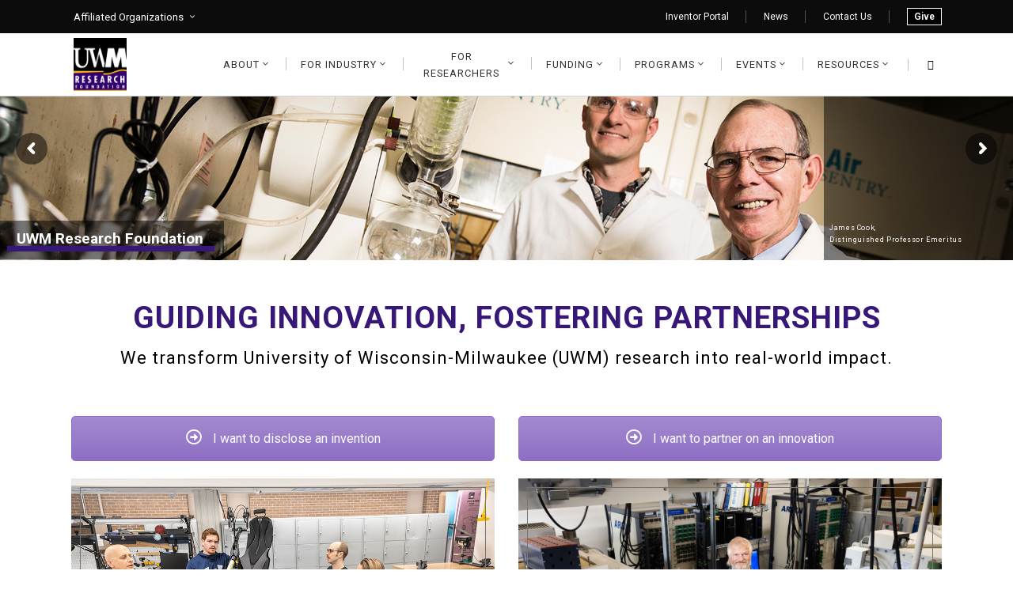

--- FILE ---
content_type: text/html; charset=UTF-8
request_url: https://uwmrf.org/
body_size: 23838
content:

<!DOCTYPE html>
<html lang="en-US">
<head>
    		<meta charset="UTF-8"/>
		<link rel="profile" href="http://gmpg.org/xfn/11"/>
						<meta name="viewport" content="width=device-width,initial-scale=1,user-scalable=no">
		<title>UWM Research Foundation &#8211; Guiding Innovation. Fostering Partnerships.</title>
<script type="application/javascript">var edgtCoreAjaxUrl = "https://uwmrf.org/wp-admin/admin-ajax.php"</script><script type="application/javascript">var EdgefAjaxUrl = "https://uwmrf.org/wp-admin/admin-ajax.php"</script><meta name='robots' content='max-image-preview:large' />
<link rel='dns-prefetch' href='//uwmrf.org' />
<link rel='dns-prefetch' href='//challenges.cloudflare.com' />
<link rel='dns-prefetch' href='//maps.googleapis.com' />
<link rel='dns-prefetch' href='//www.googletagmanager.com' />
<link rel='dns-prefetch' href='//www.formstack.com' />
<link rel='dns-prefetch' href='//fonts.googleapis.com' />
<link rel="alternate" type="application/rss+xml" title="UWM Research Foundation &raquo; Feed" href="https://uwmrf.org/feed/" />
<link rel="alternate" type="application/rss+xml" title="UWM Research Foundation &raquo; Comments Feed" href="https://uwmrf.org/comments/feed/" />
<link rel="alternate" title="oEmbed (JSON)" type="application/json+oembed" href="https://uwmrf.org/wp-json/oembed/1.0/embed?url=https%3A%2F%2Fuwmrf.org%2F" />
<link rel="alternate" title="oEmbed (XML)" type="text/xml+oembed" href="https://uwmrf.org/wp-json/oembed/1.0/embed?url=https%3A%2F%2Fuwmrf.org%2F&#038;format=xml" />
<style id='wp-img-auto-sizes-contain-inline-css' type='text/css'>
img:is([sizes=auto i],[sizes^="auto," i]){contain-intrinsic-size:3000px 1500px}
/*# sourceURL=wp-img-auto-sizes-contain-inline-css */
</style>
<style id='wp-emoji-styles-inline-css' type='text/css'>

	img.wp-smiley, img.emoji {
		display: inline !important;
		border: none !important;
		box-shadow: none !important;
		height: 1em !important;
		width: 1em !important;
		margin: 0 0.07em !important;
		vertical-align: -0.1em !important;
		background: none !important;
		padding: 0 !important;
	}
/*# sourceURL=wp-emoji-styles-inline-css */
</style>
<style id='wp-block-library-inline-css' type='text/css'>
:root{--wp-block-synced-color:#7a00df;--wp-block-synced-color--rgb:122,0,223;--wp-bound-block-color:var(--wp-block-synced-color);--wp-editor-canvas-background:#ddd;--wp-admin-theme-color:#007cba;--wp-admin-theme-color--rgb:0,124,186;--wp-admin-theme-color-darker-10:#006ba1;--wp-admin-theme-color-darker-10--rgb:0,107,160.5;--wp-admin-theme-color-darker-20:#005a87;--wp-admin-theme-color-darker-20--rgb:0,90,135;--wp-admin-border-width-focus:2px}@media (min-resolution:192dpi){:root{--wp-admin-border-width-focus:1.5px}}.wp-element-button{cursor:pointer}:root .has-very-light-gray-background-color{background-color:#eee}:root .has-very-dark-gray-background-color{background-color:#313131}:root .has-very-light-gray-color{color:#eee}:root .has-very-dark-gray-color{color:#313131}:root .has-vivid-green-cyan-to-vivid-cyan-blue-gradient-background{background:linear-gradient(135deg,#00d084,#0693e3)}:root .has-purple-crush-gradient-background{background:linear-gradient(135deg,#34e2e4,#4721fb 50%,#ab1dfe)}:root .has-hazy-dawn-gradient-background{background:linear-gradient(135deg,#faaca8,#dad0ec)}:root .has-subdued-olive-gradient-background{background:linear-gradient(135deg,#fafae1,#67a671)}:root .has-atomic-cream-gradient-background{background:linear-gradient(135deg,#fdd79a,#004a59)}:root .has-nightshade-gradient-background{background:linear-gradient(135deg,#330968,#31cdcf)}:root .has-midnight-gradient-background{background:linear-gradient(135deg,#020381,#2874fc)}:root{--wp--preset--font-size--normal:16px;--wp--preset--font-size--huge:42px}.has-regular-font-size{font-size:1em}.has-larger-font-size{font-size:2.625em}.has-normal-font-size{font-size:var(--wp--preset--font-size--normal)}.has-huge-font-size{font-size:var(--wp--preset--font-size--huge)}.has-text-align-center{text-align:center}.has-text-align-left{text-align:left}.has-text-align-right{text-align:right}.has-fit-text{white-space:nowrap!important}#end-resizable-editor-section{display:none}.aligncenter{clear:both}.items-justified-left{justify-content:flex-start}.items-justified-center{justify-content:center}.items-justified-right{justify-content:flex-end}.items-justified-space-between{justify-content:space-between}.screen-reader-text{border:0;clip-path:inset(50%);height:1px;margin:-1px;overflow:hidden;padding:0;position:absolute;width:1px;word-wrap:normal!important}.screen-reader-text:focus{background-color:#ddd;clip-path:none;color:#444;display:block;font-size:1em;height:auto;left:5px;line-height:normal;padding:15px 23px 14px;text-decoration:none;top:5px;width:auto;z-index:100000}html :where(.has-border-color){border-style:solid}html :where([style*=border-top-color]){border-top-style:solid}html :where([style*=border-right-color]){border-right-style:solid}html :where([style*=border-bottom-color]){border-bottom-style:solid}html :where([style*=border-left-color]){border-left-style:solid}html :where([style*=border-width]){border-style:solid}html :where([style*=border-top-width]){border-top-style:solid}html :where([style*=border-right-width]){border-right-style:solid}html :where([style*=border-bottom-width]){border-bottom-style:solid}html :where([style*=border-left-width]){border-left-style:solid}html :where(img[class*=wp-image-]){height:auto;max-width:100%}:where(figure){margin:0 0 1em}html :where(.is-position-sticky){--wp-admin--admin-bar--position-offset:var(--wp-admin--admin-bar--height,0px)}@media screen and (max-width:600px){html :where(.is-position-sticky){--wp-admin--admin-bar--position-offset:0px}}

/*# sourceURL=wp-block-library-inline-css */
</style><style id='global-styles-inline-css' type='text/css'>
:root{--wp--preset--aspect-ratio--square: 1;--wp--preset--aspect-ratio--4-3: 4/3;--wp--preset--aspect-ratio--3-4: 3/4;--wp--preset--aspect-ratio--3-2: 3/2;--wp--preset--aspect-ratio--2-3: 2/3;--wp--preset--aspect-ratio--16-9: 16/9;--wp--preset--aspect-ratio--9-16: 9/16;--wp--preset--color--black: #000000;--wp--preset--color--cyan-bluish-gray: #abb8c3;--wp--preset--color--white: #ffffff;--wp--preset--color--pale-pink: #f78da7;--wp--preset--color--vivid-red: #cf2e2e;--wp--preset--color--luminous-vivid-orange: #ff6900;--wp--preset--color--luminous-vivid-amber: #fcb900;--wp--preset--color--light-green-cyan: #7bdcb5;--wp--preset--color--vivid-green-cyan: #00d084;--wp--preset--color--pale-cyan-blue: #8ed1fc;--wp--preset--color--vivid-cyan-blue: #0693e3;--wp--preset--color--vivid-purple: #9b51e0;--wp--preset--gradient--vivid-cyan-blue-to-vivid-purple: linear-gradient(135deg,rgb(6,147,227) 0%,rgb(155,81,224) 100%);--wp--preset--gradient--light-green-cyan-to-vivid-green-cyan: linear-gradient(135deg,rgb(122,220,180) 0%,rgb(0,208,130) 100%);--wp--preset--gradient--luminous-vivid-amber-to-luminous-vivid-orange: linear-gradient(135deg,rgb(252,185,0) 0%,rgb(255,105,0) 100%);--wp--preset--gradient--luminous-vivid-orange-to-vivid-red: linear-gradient(135deg,rgb(255,105,0) 0%,rgb(207,46,46) 100%);--wp--preset--gradient--very-light-gray-to-cyan-bluish-gray: linear-gradient(135deg,rgb(238,238,238) 0%,rgb(169,184,195) 100%);--wp--preset--gradient--cool-to-warm-spectrum: linear-gradient(135deg,rgb(74,234,220) 0%,rgb(151,120,209) 20%,rgb(207,42,186) 40%,rgb(238,44,130) 60%,rgb(251,105,98) 80%,rgb(254,248,76) 100%);--wp--preset--gradient--blush-light-purple: linear-gradient(135deg,rgb(255,206,236) 0%,rgb(152,150,240) 100%);--wp--preset--gradient--blush-bordeaux: linear-gradient(135deg,rgb(254,205,165) 0%,rgb(254,45,45) 50%,rgb(107,0,62) 100%);--wp--preset--gradient--luminous-dusk: linear-gradient(135deg,rgb(255,203,112) 0%,rgb(199,81,192) 50%,rgb(65,88,208) 100%);--wp--preset--gradient--pale-ocean: linear-gradient(135deg,rgb(255,245,203) 0%,rgb(182,227,212) 50%,rgb(51,167,181) 100%);--wp--preset--gradient--electric-grass: linear-gradient(135deg,rgb(202,248,128) 0%,rgb(113,206,126) 100%);--wp--preset--gradient--midnight: linear-gradient(135deg,rgb(2,3,129) 0%,rgb(40,116,252) 100%);--wp--preset--font-size--small: 13px;--wp--preset--font-size--medium: 20px;--wp--preset--font-size--large: 36px;--wp--preset--font-size--x-large: 42px;--wp--preset--spacing--20: 0.44rem;--wp--preset--spacing--30: 0.67rem;--wp--preset--spacing--40: 1rem;--wp--preset--spacing--50: 1.5rem;--wp--preset--spacing--60: 2.25rem;--wp--preset--spacing--70: 3.38rem;--wp--preset--spacing--80: 5.06rem;--wp--preset--shadow--natural: 6px 6px 9px rgba(0, 0, 0, 0.2);--wp--preset--shadow--deep: 12px 12px 50px rgba(0, 0, 0, 0.4);--wp--preset--shadow--sharp: 6px 6px 0px rgba(0, 0, 0, 0.2);--wp--preset--shadow--outlined: 6px 6px 0px -3px rgb(255, 255, 255), 6px 6px rgb(0, 0, 0);--wp--preset--shadow--crisp: 6px 6px 0px rgb(0, 0, 0);}:where(.is-layout-flex){gap: 0.5em;}:where(.is-layout-grid){gap: 0.5em;}body .is-layout-flex{display: flex;}.is-layout-flex{flex-wrap: wrap;align-items: center;}.is-layout-flex > :is(*, div){margin: 0;}body .is-layout-grid{display: grid;}.is-layout-grid > :is(*, div){margin: 0;}:where(.wp-block-columns.is-layout-flex){gap: 2em;}:where(.wp-block-columns.is-layout-grid){gap: 2em;}:where(.wp-block-post-template.is-layout-flex){gap: 1.25em;}:where(.wp-block-post-template.is-layout-grid){gap: 1.25em;}.has-black-color{color: var(--wp--preset--color--black) !important;}.has-cyan-bluish-gray-color{color: var(--wp--preset--color--cyan-bluish-gray) !important;}.has-white-color{color: var(--wp--preset--color--white) !important;}.has-pale-pink-color{color: var(--wp--preset--color--pale-pink) !important;}.has-vivid-red-color{color: var(--wp--preset--color--vivid-red) !important;}.has-luminous-vivid-orange-color{color: var(--wp--preset--color--luminous-vivid-orange) !important;}.has-luminous-vivid-amber-color{color: var(--wp--preset--color--luminous-vivid-amber) !important;}.has-light-green-cyan-color{color: var(--wp--preset--color--light-green-cyan) !important;}.has-vivid-green-cyan-color{color: var(--wp--preset--color--vivid-green-cyan) !important;}.has-pale-cyan-blue-color{color: var(--wp--preset--color--pale-cyan-blue) !important;}.has-vivid-cyan-blue-color{color: var(--wp--preset--color--vivid-cyan-blue) !important;}.has-vivid-purple-color{color: var(--wp--preset--color--vivid-purple) !important;}.has-black-background-color{background-color: var(--wp--preset--color--black) !important;}.has-cyan-bluish-gray-background-color{background-color: var(--wp--preset--color--cyan-bluish-gray) !important;}.has-white-background-color{background-color: var(--wp--preset--color--white) !important;}.has-pale-pink-background-color{background-color: var(--wp--preset--color--pale-pink) !important;}.has-vivid-red-background-color{background-color: var(--wp--preset--color--vivid-red) !important;}.has-luminous-vivid-orange-background-color{background-color: var(--wp--preset--color--luminous-vivid-orange) !important;}.has-luminous-vivid-amber-background-color{background-color: var(--wp--preset--color--luminous-vivid-amber) !important;}.has-light-green-cyan-background-color{background-color: var(--wp--preset--color--light-green-cyan) !important;}.has-vivid-green-cyan-background-color{background-color: var(--wp--preset--color--vivid-green-cyan) !important;}.has-pale-cyan-blue-background-color{background-color: var(--wp--preset--color--pale-cyan-blue) !important;}.has-vivid-cyan-blue-background-color{background-color: var(--wp--preset--color--vivid-cyan-blue) !important;}.has-vivid-purple-background-color{background-color: var(--wp--preset--color--vivid-purple) !important;}.has-black-border-color{border-color: var(--wp--preset--color--black) !important;}.has-cyan-bluish-gray-border-color{border-color: var(--wp--preset--color--cyan-bluish-gray) !important;}.has-white-border-color{border-color: var(--wp--preset--color--white) !important;}.has-pale-pink-border-color{border-color: var(--wp--preset--color--pale-pink) !important;}.has-vivid-red-border-color{border-color: var(--wp--preset--color--vivid-red) !important;}.has-luminous-vivid-orange-border-color{border-color: var(--wp--preset--color--luminous-vivid-orange) !important;}.has-luminous-vivid-amber-border-color{border-color: var(--wp--preset--color--luminous-vivid-amber) !important;}.has-light-green-cyan-border-color{border-color: var(--wp--preset--color--light-green-cyan) !important;}.has-vivid-green-cyan-border-color{border-color: var(--wp--preset--color--vivid-green-cyan) !important;}.has-pale-cyan-blue-border-color{border-color: var(--wp--preset--color--pale-cyan-blue) !important;}.has-vivid-cyan-blue-border-color{border-color: var(--wp--preset--color--vivid-cyan-blue) !important;}.has-vivid-purple-border-color{border-color: var(--wp--preset--color--vivid-purple) !important;}.has-vivid-cyan-blue-to-vivid-purple-gradient-background{background: var(--wp--preset--gradient--vivid-cyan-blue-to-vivid-purple) !important;}.has-light-green-cyan-to-vivid-green-cyan-gradient-background{background: var(--wp--preset--gradient--light-green-cyan-to-vivid-green-cyan) !important;}.has-luminous-vivid-amber-to-luminous-vivid-orange-gradient-background{background: var(--wp--preset--gradient--luminous-vivid-amber-to-luminous-vivid-orange) !important;}.has-luminous-vivid-orange-to-vivid-red-gradient-background{background: var(--wp--preset--gradient--luminous-vivid-orange-to-vivid-red) !important;}.has-very-light-gray-to-cyan-bluish-gray-gradient-background{background: var(--wp--preset--gradient--very-light-gray-to-cyan-bluish-gray) !important;}.has-cool-to-warm-spectrum-gradient-background{background: var(--wp--preset--gradient--cool-to-warm-spectrum) !important;}.has-blush-light-purple-gradient-background{background: var(--wp--preset--gradient--blush-light-purple) !important;}.has-blush-bordeaux-gradient-background{background: var(--wp--preset--gradient--blush-bordeaux) !important;}.has-luminous-dusk-gradient-background{background: var(--wp--preset--gradient--luminous-dusk) !important;}.has-pale-ocean-gradient-background{background: var(--wp--preset--gradient--pale-ocean) !important;}.has-electric-grass-gradient-background{background: var(--wp--preset--gradient--electric-grass) !important;}.has-midnight-gradient-background{background: var(--wp--preset--gradient--midnight) !important;}.has-small-font-size{font-size: var(--wp--preset--font-size--small) !important;}.has-medium-font-size{font-size: var(--wp--preset--font-size--medium) !important;}.has-large-font-size{font-size: var(--wp--preset--font-size--large) !important;}.has-x-large-font-size{font-size: var(--wp--preset--font-size--x-large) !important;}
/*# sourceURL=global-styles-inline-css */
</style>

<style id='classic-theme-styles-inline-css' type='text/css'>
/*! This file is auto-generated */
.wp-block-button__link{color:#fff;background-color:#32373c;border-radius:9999px;box-shadow:none;text-decoration:none;padding:calc(.667em + 2px) calc(1.333em + 2px);font-size:1.125em}.wp-block-file__button{background:#32373c;color:#fff;text-decoration:none}
/*# sourceURL=/wp-includes/css/classic-themes.min.css */
</style>
<link rel='stylesheet' id='Total_Soft_Cal-css' href='/wp-content/plugins/calendar-event/CSS/Total-Soft-Calendar-Widget.css?ver=6.9' type='text/css' media='all' />
<link rel='stylesheet' id='fontawesome-css-css' href='/wp-content/plugins/calendar-event/CSS/totalsoft.css?ver=6.9' type='text/css' media='all' />
<link rel='stylesheet' id='contact-form-7-css' href='/wp-content/plugins/contact-form-7/includes/css/styles.css?ver=6.1.1' type='text/css' media='all' />
<link rel='stylesheet' id='formstack-css-css' href='//www.formstack.com/forms/css/2/wordpress-post.css?ver=6.9' type='text/css' media='all' />
<link rel='stylesheet' id='bg-shce-genericons-css' href='/wp-content/plugins/show-hidecollapse-expand/assets/css/genericons/genericons.css?ver=6.9' type='text/css' media='all' />
<link rel='stylesheet' id='bg-show-hide-css' href='/wp-content/plugins/show-hidecollapse-expand/assets/css/bg-show-hide.css?ver=6.9' type='text/css' media='all' />
<link rel='stylesheet' id='wpsm_tabs_r-font-awesome-front-css' href='/wp-content/plugins/tabs-responsive/assets/css/font-awesome/css/font-awesome.min.css?ver=6.9' type='text/css' media='all' />
<link rel='stylesheet' id='wpsm_tabs_r_bootstrap-front-css' href='/wp-content/plugins/tabs-responsive/assets/css/bootstrap-front.css?ver=6.9' type='text/css' media='all' />
<link rel='stylesheet' id='wpsm_tabs_r_animate-css' href='/wp-content/plugins/tabs-responsive/assets/css/animate.css?ver=6.9' type='text/css' media='all' />
<link rel='stylesheet' id='googlefonts-css' href='https://fonts.googleapis.com/css?family=PT+Sans:400|PT+Sans:400,700&subset=latin' type='text/css' media='all' />
<link rel='stylesheet' id='ratio-edge-default-style-css' href='/wp-content/themes/ratio/style.css?ver=6.9' type='text/css' media='all' />
<link rel='stylesheet' id='ratio-edge-child-style-css' href='/wp-content/themes/ratio-child/style.css?ver=6.9' type='text/css' media='all' />
<link rel='stylesheet' id='ratio-edge-modules-plugins-css' href='/wp-content/themes/ratio/assets/css/plugins.min.css?ver=6.9' type='text/css' media='all' />
<link rel='stylesheet' id='ratio-edge-modules-css' href='/wp-content/themes/ratio/assets/css/modules.min.css?ver=6.9' type='text/css' media='all' />
<style id='ratio-edge-modules-inline-css' type='text/css'>
.vc_custom_1765401353866{background-color: #ffffff !important;}.vc_custom_1750192188625{background-color: #ffbd00 !important;}.vc_custom_1707330508106{padding-right: 15px !important;padding-left: 15px !important;}.vc_custom_1765392438885{padding-top: 10px !important;padding-right: 5% !important;padding-bottom: 10px !important;padding-left: 5% !important;background-color: #ffffff !important;}.vc_custom_1757021568421{background-color: #e9e4dc !important;}.vc_custom_1757021462859{background-color: #e9e4dc !important;}.vc_custom_1757451050321{background-color: #eaeaea !important;}.vc_custom_1757432039775{padding-right: 5% !important;padding-left: 5% !important;background-color: #371777 !important;}.vc_custom_1757450863726{background-color: #e9e4dc !important;}.vc_custom_1765392492806{background-color: #eaeaea !important;}.vc_custom_1511341116033{padding-right: 5% !important;padding-left: 5% !important;}.vc_custom_1511321020555{padding-top: 25px !important;padding-bottom: 25px !important;background-position: center !important;background-repeat: no-repeat !important;background-size: cover !important;}.vc_custom_1511321008880{padding-top: 25px !important;padding-bottom: 25px !important;background-position: center !important;background-repeat: no-repeat !important;background-size: cover !important;}.vc_custom_1502113889911{margin-top: 0px !important;border-top-width: 0px !important;padding-top: 0px !important;} .text-1-2em{
font-size:1.2em;
}  /* generated in /home/site/wwwroot/wp-content/themes/ratio/functions.php ratio_edge_page_padding function */
.page-id-23474 .edgtf-content .edgtf-content-inner > .edgtf-container > .edgtf-container-inner, .page-id-23474 .edgtf-content .edgtf-content-inner > .edgtf-full-width > .edgtf-full-width-inner { padding: 0px 0px 0px 0px;}

  
/*# sourceURL=ratio-edge-modules-inline-css */
</style>
<link rel='stylesheet' id='ratio-edge-font_awesome-css' href='/wp-content/themes/ratio/assets/css/font-awesome/css/font-awesome.min.css?ver=6.9' type='text/css' media='all' />
<link rel='stylesheet' id='ratio-edge-font_elegant-css' href='/wp-content/themes/ratio/assets/css/elegant-icons/style.min.css?ver=6.9' type='text/css' media='all' />
<link rel='stylesheet' id='ratio-edge-ion_icons-css' href='/wp-content/themes/ratio/assets/css/ion-icons/css/ionicons.min.css?ver=6.9' type='text/css' media='all' />
<link rel='stylesheet' id='ratio-edge-linea_icons-css' href='/wp-content/themes/ratio/assets/css/linea-icons/style.css?ver=6.9' type='text/css' media='all' />
<link rel='stylesheet' id='ratio-edge-simple_line_icons-css' href='/wp-content/themes/ratio/assets/css/simple-line-icons/simple-line-icons.css?ver=6.9' type='text/css' media='all' />
<link rel='stylesheet' id='ratio-edge-dripicons-css' href='/wp-content/themes/ratio/assets/css/dripicons/dripicons.css?ver=6.9' type='text/css' media='all' />
<link rel='stylesheet' id='ratio-edge-ico_moon-css' href='/wp-content/themes/ratio/assets/css/icomoon/css/icomoon.css?ver=6.9' type='text/css' media='all' />
<link rel='stylesheet' id='ratio-edge-modules-responsive-css' href='/wp-content/themes/ratio/assets/css/modules-responsive.min.css?ver=6.9' type='text/css' media='all' />
<link rel='stylesheet' id='ratio-edge-blog-responsive-css' href='/wp-content/themes/ratio/assets/css/blog-responsive.min.css?ver=6.9' type='text/css' media='all' />
<link rel='stylesheet' id='ratio-edge-style-dynamic-responsive-css' href='/wp-content/themes/ratio/assets/css/style_dynamic_responsive.css?ver=1758907316' type='text/css' media='all' />
<link rel='stylesheet' id='ratio-edge-style-dynamic-css' href='/wp-content/themes/ratio/assets/css/style_dynamic.css?ver=1758907316' type='text/css' media='all' />
<link rel='stylesheet' id='js_composer_front-css' href='/wp-content/plugins/js_composer/assets/css/js_composer.min.css?ver=7.1' type='text/css' media='all' />
<link rel='stylesheet' id='ratio-edge-google-fonts-css' href='https://fonts.googleapis.com/css?family=Open+Sans%3A100%2C100italic%2C200%2C200italic%2C300%2C300italic%2C400%2C400italic%2C500%2C500italic%2C600%2C600italic%2C700%2C700italic%2C800%2C800italic%2C900%2C900italic%7CRoboto%3A100%2C100italic%2C200%2C200italic%2C300%2C300italic%2C400%2C400italic%2C500%2C500italic%2C600%2C600italic%2C700%2C700italic%2C800%2C800italic%2C900%2C900italic%7CRoboto%3A100%2C100italic%2C200%2C200italic%2C300%2C300italic%2C400%2C400italic%2C500%2C500italic%2C600%2C600italic%2C700%2C700italic%2C800%2C800italic%2C900%2C900italic&#038;subset=latin%2Clatin-ext&#038;ver=1.0.0' type='text/css' media='all' />
<link rel='stylesheet' id='select2-css' href='/wp-content/themes/ratio/framework/admin/assets/css/select2.min.css?ver=6.9' type='text/css' media='all' />
<link rel='stylesheet' id='ratio-core-dashboard-style-css' href='/wp-content/plugins/edge-cpt/core-dashboard/assets/css/core-dashboard.min.css?ver=6.9' type='text/css' media='all' />
<link rel='stylesheet' id='newsletter-css' href='/wp-content/plugins/newsletter/style.css?ver=8.3.8' type='text/css' media='all' />
<link rel='stylesheet' id='lgc-unsemantic-grid-responsive-tablet-css' href='/wp-content/plugins/lightweight-grid-columns/css/unsemantic-grid-responsive-tablet.css?ver=1.0' type='text/css' media='all' />
<link rel='stylesheet' id='tmm-css' href='/wp-content/plugins/team-members/inc/css/tmm_style.css?ver=6.9' type='text/css' media='all' />
<script type="text/javascript" src="https://uwmrf.org/wp-includes/js/jquery/jquery.min.js?ver=3.7.1" id="jquery-core-js"></script>
<script type="text/javascript" src="https://uwmrf.org/wp-includes/js/jquery/jquery-migrate.min.js?ver=3.4.1" id="jquery-migrate-js"></script>
<script type="text/javascript" src="https://uwmrf.org/wp-includes/js/jquery/ui/core.min.js?ver=1.13.3" id="jquery-ui-core-js"></script>
<script type="text/javascript" src="/wp-content/plugins/calendar-event/JS/Total-Soft-Calendar-Widget.js?ver=6.9" id="Total_Soft_Cal-js"></script>

<!-- Google tag (gtag.js) snippet added by Site Kit -->
<!-- Google Analytics snippet added by Site Kit -->
<script type="text/javascript" src="https://www.googletagmanager.com/gtag/js?id=GT-K8GZ4Q2" id="google_gtagjs-js" async></script>
<script type="text/javascript" id="google_gtagjs-js-after">
/* <![CDATA[ */
window.dataLayer = window.dataLayer || [];function gtag(){dataLayer.push(arguments);}
gtag("set","linker",{"domains":["uwmrf.org"]});
gtag("js", new Date());
gtag("set", "developer_id.dZTNiMT", true);
gtag("config", "GT-K8GZ4Q2", {"googlesitekit_post_type":"page"});
 window._googlesitekit = window._googlesitekit || {}; window._googlesitekit.throttledEvents = []; window._googlesitekit.gtagEvent = (name, data) => { var key = JSON.stringify( { name, data } ); if ( !! window._googlesitekit.throttledEvents[ key ] ) { return; } window._googlesitekit.throttledEvents[ key ] = true; setTimeout( () => { delete window._googlesitekit.throttledEvents[ key ]; }, 5 ); gtag( "event", name, { ...data, event_source: "site-kit" } ); }; 
//# sourceURL=google_gtagjs-js-after
/* ]]> */
</script>
<script></script><link rel="https://api.w.org/" href="https://uwmrf.org/wp-json/" /><link rel="alternate" title="JSON" type="application/json" href="https://uwmrf.org/wp-json/wp/v2/pages/23474" /><link rel="EditURI" type="application/rsd+xml" title="RSD" href="https://uwmrf.org/xmlrpc.php?rsd" />
<meta name="generator" content="WordPress 6.9" />
<link rel="canonical" href="https://uwmrf.org/" />
<link rel='shortlink' href='https://uwmrf.org/' />
	<link rel="preconnect" href="https://fonts.googleapis.com">
	<link rel="preconnect" href="https://fonts.gstatic.com">
	<meta name="generator" content="Site Kit by Google 1.167.0" />		<!--[if lt IE 9]>
			<link rel="stylesheet" href="/wp-content/plugins/lightweight-grid-columns/css/ie.min.css" />
		<![endif]-->
	<style type='text/css' media='screen'>
	body{ font-family:"PT Sans", arial, sans-serif;}
	p{ font-family:"PT Sans", arial, sans-serif;}
	h5{ font-family:"PT Sans", arial, sans-serif;}
</style>
<!-- fonts delivered by Wordpress Google Fonts, a plugin by Adrian3.com --><meta name="generator" content="Powered by WPBakery Page Builder - drag and drop page builder for WordPress."/>
<meta name="generator" content="Powered by Slider Revolution 6.6.14 - responsive, Mobile-Friendly Slider Plugin for WordPress with comfortable drag and drop interface." />
<link rel="icon" href="/wp-content/uploads/2017/10/cropped-Research-logo-32x32.jpg" sizes="32x32" />
<link rel="icon" href="/wp-content/uploads/2017/10/cropped-Research-logo-192x192.jpg" sizes="192x192" />
<link rel="apple-touch-icon" href="/wp-content/uploads/2017/10/cropped-Research-logo-180x180.jpg" />
<meta name="msapplication-TileImage" content="/wp-content/uploads/2017/10/cropped-Research-logo-270x270.jpg" />
<script>function setREVStartSize(e){
			//window.requestAnimationFrame(function() {
				window.RSIW = window.RSIW===undefined ? window.innerWidth : window.RSIW;
				window.RSIH = window.RSIH===undefined ? window.innerHeight : window.RSIH;
				try {
					var pw = document.getElementById(e.c).parentNode.offsetWidth,
						newh;
					pw = pw===0 || isNaN(pw) || (e.l=="fullwidth" || e.layout=="fullwidth") ? window.RSIW : pw;
					e.tabw = e.tabw===undefined ? 0 : parseInt(e.tabw);
					e.thumbw = e.thumbw===undefined ? 0 : parseInt(e.thumbw);
					e.tabh = e.tabh===undefined ? 0 : parseInt(e.tabh);
					e.thumbh = e.thumbh===undefined ? 0 : parseInt(e.thumbh);
					e.tabhide = e.tabhide===undefined ? 0 : parseInt(e.tabhide);
					e.thumbhide = e.thumbhide===undefined ? 0 : parseInt(e.thumbhide);
					e.mh = e.mh===undefined || e.mh=="" || e.mh==="auto" ? 0 : parseInt(e.mh,0);
					if(e.layout==="fullscreen" || e.l==="fullscreen")
						newh = Math.max(e.mh,window.RSIH);
					else{
						e.gw = Array.isArray(e.gw) ? e.gw : [e.gw];
						for (var i in e.rl) if (e.gw[i]===undefined || e.gw[i]===0) e.gw[i] = e.gw[i-1];
						e.gh = e.el===undefined || e.el==="" || (Array.isArray(e.el) && e.el.length==0)? e.gh : e.el;
						e.gh = Array.isArray(e.gh) ? e.gh : [e.gh];
						for (var i in e.rl) if (e.gh[i]===undefined || e.gh[i]===0) e.gh[i] = e.gh[i-1];
											
						var nl = new Array(e.rl.length),
							ix = 0,
							sl;
						e.tabw = e.tabhide>=pw ? 0 : e.tabw;
						e.thumbw = e.thumbhide>=pw ? 0 : e.thumbw;
						e.tabh = e.tabhide>=pw ? 0 : e.tabh;
						e.thumbh = e.thumbhide>=pw ? 0 : e.thumbh;
						for (var i in e.rl) nl[i] = e.rl[i]<window.RSIW ? 0 : e.rl[i];
						sl = nl[0];
						for (var i in nl) if (sl>nl[i] && nl[i]>0) { sl = nl[i]; ix=i;}
						var m = pw>(e.gw[ix]+e.tabw+e.thumbw) ? 1 : (pw-(e.tabw+e.thumbw)) / (e.gw[ix]);
						newh =  (e.gh[ix] * m) + (e.tabh + e.thumbh);
					}
					var el = document.getElementById(e.c);
					if (el!==null && el) el.style.height = newh+"px";
					el = document.getElementById(e.c+"_wrapper");
					if (el!==null && el) {
						el.style.height = newh+"px";
						el.style.display = "block";
					}
				} catch(e){
					console.log("Failure at Presize of Slider:" + e)
				}
			//});
		  };</script>
		<style type="text/css" id="wp-custom-css">
			#RowThree{
	max-width: 1000px;
	margin: auto;
}
text-transform:none!important;		</style>
			<style id="egf-frontend-styles" type="text/css">
		p {color: #3d3d3d;font-family: 'Helvetica', sans-serif;font-style: normal;font-weight: 400;} h1 {font-family: 'Helvetica', sans-serif;font-style: normal;font-weight: 700;} h2 {font-family: 'Helvetica', sans-serif;font-style: normal;font-weight: 400;} h3 {font-family: 'Helvetica', sans-serif;font-style: normal;font-weight: 400;} h4 {font-family: 'Helvetica', sans-serif;font-style: normal;font-weight: 400;} h5 {font-family: 'Helvetica', sans-serif;font-style: normal;font-weight: 400;} h6 {font-family: 'Helvetica', sans-serif;font-style: normal;font-weight: 400;} 	</style>
	<style type="text/css" data-type="vc_custom-css">.text-1-2em{
font-size:1.2em;
}</style><style type="text/css" data-type="vc_shortcodes-custom-css">.vc_custom_1765401353866{background-color: #ffffff !important;}.vc_custom_1750192188625{background-color: #ffbd00 !important;}.vc_custom_1707330508106{padding-right: 15px !important;padding-left: 15px !important;}.vc_custom_1765392438885{padding-top: 10px !important;padding-right: 5% !important;padding-bottom: 10px !important;padding-left: 5% !important;background-color: #ffffff !important;}.vc_custom_1757021568421{background-color: #e9e4dc !important;}.vc_custom_1757021462859{background-color: #e9e4dc !important;}.vc_custom_1757451050321{background-color: #eaeaea !important;}.vc_custom_1757432039775{padding-right: 5% !important;padding-left: 5% !important;background-color: #371777 !important;}.vc_custom_1757450863726{background-color: #e9e4dc !important;}.vc_custom_1765392492806{background-color: #eaeaea !important;}.vc_custom_1511341116033{padding-right: 5% !important;padding-left: 5% !important;}.vc_custom_1511321020555{padding-top: 25px !important;padding-bottom: 25px !important;background-position: center !important;background-repeat: no-repeat !important;background-size: cover !important;}.vc_custom_1511321008880{padding-top: 25px !important;padding-bottom: 25px !important;background-position: center !important;background-repeat: no-repeat !important;background-size: cover !important;}.vc_custom_1502113889911{margin-top: 0px !important;border-top-width: 0px !important;padding-top: 0px !important;}</style><noscript><style> .wpb_animate_when_almost_visible { opacity: 1; }</style></noscript>	
	<!--<script type="text/javascript">  var appInsights=window.appInsights||function(a){    function b(a){c[a]=function(){var b=arguments;c.queue.push(function(){c[a].apply(c,b)})}}var c={config:a},d=document,e=window;setTimeout(function(){var b=d.createElement("script");b.src=a.url||"https://az416426.vo.msecnd.net/scripts/a/ai.0.js",d.getElementsByTagName("script")[0].parentNode.appendChild(b)});try{c.cookie=d.cookie}catch(a){}c.queue=[];for(var f=["Event","Exception","Metric","PageView","Trace","Dependency"];f.length;)b("track"+f.pop());if(b("setAuthenticatedUserContext"),b("clearAuthenticatedUserContext"),b("startTrackEvent"),b("stopTrackEvent"),b("startTrackPage"),b("stopTrackPage"),b("flush"),!a.disableExceptionTracking){f="onerror",b("_"+f);var g=e[f];e[f]=function(a,b,d,e,h){var i=g&&g(a,b,d,e,h);return!0!==i&&c["_"+f](a,b,d,e,h),i}}return c    }({        instrumentationKey:"38a97df5-504e-482c-9a28-40017ff3cd39"    });      window.appInsights=appInsights,appInsights.queue&&0===appInsights.queue.length&&appInsights.trackPageView();</script>-->
<link rel='stylesheet' id='vc_font_awesome_5_shims-css' href='/wp-content/plugins/js_composer/assets/lib/bower/font-awesome/css/v4-shims.min.css?ver=7.1' type='text/css' media='all' />
<link rel='stylesheet' id='vc_font_awesome_5-css' href='/wp-content/plugins/js_composer/assets/lib/bower/font-awesome/css/all.min.css?ver=7.1' type='text/css' media='all' />
<link rel='stylesheet' id='vc_animate-css-css' href='/wp-content/plugins/js_composer/assets/lib/bower/animate-css/animate.min.css?ver=7.1' type='text/css' media='all' />
<link rel='stylesheet' id='rs-plugin-settings-css' href='https://uwmrf.org/wp-content/plugins/revslider/public/assets/css/rs6.css?ver=6.6.14' type='text/css' media='all' />
<style id='rs-plugin-settings-inline-css' type='text/css'>
		#rev_slider_13_1_wrapper .hesperiden.tparrows{cursor:pointer;background:rgba(0,0,0,0.5);width:40px;height:40px;position:absolute;display:block;z-index:1000;  border-radius:50%}#rev_slider_13_1_wrapper .hesperiden.tparrows.rs-touchhover{background:#000000}#rev_slider_13_1_wrapper .hesperiden.tparrows:before{font-family:'revicons';font-size:20px;color:#ffffff;display:block;line-height:40px;text-align:center}#rev_slider_13_1_wrapper .hesperiden.tparrows.tp-leftarrow:before{content:'\e82c';  margin-left:-3px}#rev_slider_13_1_wrapper .hesperiden.tparrows.tp-rightarrow:before{content:'\e82d';  margin-right:-3px}
/*# sourceURL=rs-plugin-settings-inline-css */
</style>
</head>

<body class="home wp-singular page-template page-template-full-width page-template-full-width-php page page-id-23474 wp-theme-ratio wp-child-theme-ratio-child edgt-core-1.5 ratio child-child-ver-1.2.1 ratio-ver-2.9  edgtf-header-standard edgtf-sticky-header-on-scroll-up edgtf-default-mobile-header edgtf-sticky-up-mobile-header edgtf-dropdown-default edgtf-search-covers-header wpb-js-composer js-comp-ver-7.1 vc_responsive">

<div class="edgtf-wrapper">
    <div class="edgtf-wrapper-inner">
        

<div class="edgtf-top-bar">
        <div class="edgtf-grid">
    		        <div class="edgtf-vertical-align-containers edgtf-30-30-30">
            <div class="edgtf-position-left">
                <div class="edgtf-position-left-inner">
                                            <div id="custom_html-2" class="widget_text widget widget_custom_html edgtf-top-bar-widget"><div class="textwidget custom-html-widget"><div class="dropdown">

<button class="dropbtn" style="cursor: default;">Affiliated Organizations</button>
<div class="dropdown-content"><a href="https://uwm.foundation">UWM Foundation</a>
<a href="https://uwmrf.org">UWM Research Foundation</a>
<a href="https://uwmref.org">UWM Real Estate Foundation</a>
<a href="https://uwmalumni.org">UWM Alumni Association</a>
</div>
</div></div></div>                                    </div>
            </div>
                            <div class="edgtf-position-center">
                    <div class="edgtf-position-center-inner">
                                            </div>
                </div>
                        <div class="edgtf-position-right">
                <div class="edgtf-position-right-inner">
                                            <div id="block-3" class="widget widget_block edgtf-top-bar-widget"><a class="top-bar" href="/inventor-portal">Inventor Portal</a></div><div id="block-4" class="widget widget_block edgtf-top-bar-widget"><a class="top-bar" href="/news">News</a></div><div id="block-5" class="widget widget_block edgtf-top-bar-widget"><a class="top-bar" href="/contact">Contact Us</a></div><div id="block-6" class="widget widget_block edgtf-top-bar-widget"><a class="give-button" href="https://give.uwmfoundation.org/campaigns/56011/donations/new?designation=uwmresearchfund&a=10547561">Give</a></div>                                    </div>
            </div>
        </div>
        </div>
    </div>



<header class="edgtf-page-header">
        <div class="edgtf-menu-area" style=";">
                    <div class="edgtf-grid">
        			<form action="https://uwmrf.org/" class="edgtf-search-cover" method="get">
		<div class="edgtf-container">
		<div class="edgtf-container-inner clearfix">
						<div class="edgtf-form-holder-outer">
				<div class="edgtf-form-holder">
					<div class="edgtf-form-holder-inner">
						<input type="text" placeholder="Start typing here..." name="s" class="edgt_search_field" autocomplete="off" />
						<div class="edgtf-search-close">
							<a href="javascript:void(0)" >
								<div class="edgtf-search-close-lines">
									<div class="edgtf-line-1"></div>
									<div class="edgtf-line-2"></div>
								</div>
							</a>
						</div>
					</div>
				</div>
			</div>
					</div>
	</div>
	</form>            <div class="edgtf-vertical-align-containers">
                <div class="edgtf-position-left">
                    <div class="edgtf-position-left-inner">
                        
<div class="edgtf-logo-wrapper">
    <a href="https://uwmrf.org/" style="height: 150px;">
        <img class="edgtf-normal-logo" src="/wp-content/uploads/2017/11/Research-Foundation-Logo-300x300-8.png" alt="logo"/>
        <img class="edgtf-dark-logo" src="/wp-content/uploads/2017/11/Research-Foundation-Logo-300x300-8.png" alt="dark logoo"/>        <img class="edgtf-light-logo" src="/wp-content/uploads/2017/11/Research-Foundation-Logo-300x300-8.png" alt="light logo"/>    </a>
</div>

                    </div>
                </div>
                <div class="edgtf-position-right">
                    <div class="edgtf-position-right-inner">
                        
<nav class="edgtf-main-menu edgtf-drop-down edgtf-default-nav">
    <ul id="menu-current-menu-2025" class="clearfix"><li id="nav-menu-item-22967" class="menu-item menu-item-type-post_type menu-item-object-page menu-item-has-children edgtf-has-sub edgtf-menu-narrow"><a href="https://uwmrf.org/about-3/"><span class="edgtf-item-outer"><span class="edgtf-item-inner"><span class="edgtf-item-text">About</span></span><span class="plus"></span></span></a>
<div class="edgtf-menu-second"><div class="edgtf-menu-inner"><ul>
	<li id="nav-menu-item-23760" class="menu-item menu-item-type-post_type menu-item-object-page"><a href="https://uwmrf.org/about-3/"><span class="edgtf-item-outer"><span class="edgtf-item-inner"><span class="edgtf-item-text">Mission &#038; Vision</span></span></span><span class="plus"></span></a></li>
	<li id="nav-menu-item-22978" class="menu-item menu-item-type-post_type menu-item-object-page"><a href="https://uwmrf.org/board-of-directors/"><span class="edgtf-item-outer"><span class="edgtf-item-inner"><span class="edgtf-item-text">Board of Directors</span></span></span><span class="plus"></span></a></li>
	<li id="nav-menu-item-22968" class="menu-item menu-item-type-post_type menu-item-object-page"><a href="https://uwmrf.org/about-3/team/"><span class="edgtf-item-outer"><span class="edgtf-item-inner"><span class="edgtf-item-text">Our Team</span></span></span><span class="plus"></span></a></li>
	<li id="nav-menu-item-22986" class="menu-item menu-item-type-post_type menu-item-object-page menu-item-has-children edgtf-sub"><a href="https://uwmrf.org/news/" class="edgtf-no-link" style="cursor: default;" onclick="JavaScript: return false;"><span class="edgtf-item-outer"><span class="edgtf-item-inner"><span class="edgtf-item-text">News</span></span></span><span class="plus"></span><i class="edgtf-menu-arrow fa fa-angle-right"></i></a>
	<ul>
		<li id="nav-menu-item-23674" class="menu-item menu-item-type-post_type menu-item-object-page"><a href="https://uwmrf.org/news/"><span class="edgtf-item-outer"><span class="edgtf-item-inner"><span class="edgtf-item-text">Recent Posts</span></span></span><span class="plus"></span></a></li>
		<li id="nav-menu-item-22971" class="menu-item menu-item-type-post_type menu-item-object-page"><a href="https://uwmrf.org/newsletter/"><span class="edgtf-item-outer"><span class="edgtf-item-inner"><span class="edgtf-item-text">Newsletter</span></span></span><span class="plus"></span></a></li>
	</ul>
</li>
	<li id="nav-menu-item-22970" class="menu-item menu-item-type-post_type menu-item-object-page"><a href="https://uwmrf.org/employment/"><span class="edgtf-item-outer"><span class="edgtf-item-inner"><span class="edgtf-item-text">Employment</span></span></span><span class="plus"></span></a></li>
</ul></div></div>
</li>
<li id="nav-menu-item-25628" class="menu-item menu-item-type-post_type menu-item-object-page menu-item-has-children edgtf-has-sub edgtf-menu-narrow"><a href="https://uwmrf.org/panther-partnering/"><span class="edgtf-item-outer"><span class="edgtf-item-inner"><span class="edgtf-item-text">For Industry</span></span><span class="plus"></span></span></a>
<div class="edgtf-menu-second"><div class="edgtf-menu-inner"><ul>
	<li id="nav-menu-item-22991" class="menu-item menu-item-type-post_type menu-item-object-page"><a href="https://uwmrf.org/technologies/"><span class="edgtf-item-outer"><span class="edgtf-item-inner"><span class="edgtf-item-text">UWM Technologies</span></span></span><span class="plus"></span></a></li>
	<li id="nav-menu-item-25776" class="menu-item menu-item-type-post_type menu-item-object-page"><a href="https://uwmrf.org/uwm-startups/"><span class="edgtf-item-outer"><span class="edgtf-item-inner"><span class="edgtf-item-text">UWM Startups</span></span></span><span class="plus"></span></a></li>
	<li id="nav-menu-item-22992" class="menu-item menu-item-type-post_type menu-item-object-page"><a href="https://uwmrf.org/panther-partnering/"><span class="edgtf-item-outer"><span class="edgtf-item-inner"><span class="edgtf-item-text">Panther Partnering</span></span></span><span class="plus"></span></a></li>
	<li id="nav-menu-item-22993" class="menu-item menu-item-type-post_type menu-item-object-page"><a href="https://uwmrf.org/licensing/"><span class="edgtf-item-outer"><span class="edgtf-item-inner"><span class="edgtf-item-text">Licensing/Option Agreements</span></span></span><span class="plus"></span></a></li>
</ul></div></div>
</li>
<li id="nav-menu-item-25635" class="menu-item menu-item-type-post_type menu-item-object-page menu-item-has-children edgtf-has-sub edgtf-menu-narrow"><a href="https://uwmrf.org/intellectual-property/"><span class="edgtf-item-outer"><span class="edgtf-item-inner"><span class="edgtf-item-text">For Researchers</span></span><span class="plus"></span></span></a>
<div class="edgtf-menu-second"><div class="edgtf-menu-inner"><ul>
	<li id="nav-menu-item-22985" class="menu-item menu-item-type-post_type menu-item-object-page"><a href="https://uwmrf.org/inventor-portal/"><span class="edgtf-item-outer"><span class="edgtf-item-inner"><span class="edgtf-item-text">Inventor Portal</span></span></span><span class="plus"></span></a></li>
	<li id="nav-menu-item-22994" class="menu-item menu-item-type-post_type menu-item-object-page"><a href="https://uwmrf.org/intellectual-property/"><span class="edgtf-item-outer"><span class="edgtf-item-inner"><span class="edgtf-item-text">Intellectual Property</span></span></span><span class="plus"></span></a></li>
	<li id="nav-menu-item-23001" class="menu-item menu-item-type-post_type menu-item-object-page"><a href="https://uwmrf.org/resources/express-licenses-2/"><span class="edgtf-item-outer"><span class="edgtf-item-inner"><span class="edgtf-item-text">Express License Agreements</span></span></span><span class="plus"></span></a></li>
</ul></div></div>
</li>
<li id="nav-menu-item-22984" class="menu-item menu-item-type-taxonomy menu-item-object-category menu-item-has-children edgtf-has-sub edgtf-menu-narrow"><a href="https://uwmrf.org/category/funding/"><span class="edgtf-item-outer"><span class="edgtf-item-inner"><span class="edgtf-item-text">Funding</span></span><span class="plus"></span></span></a>
<div class="edgtf-menu-second"><div class="edgtf-menu-inner"><ul>
	<li id="nav-menu-item-25879" class="menu-item menu-item-type-post_type menu-item-object-page"><a href="https://uwmrf.org/catalyst-grant-program/"><span class="edgtf-item-outer"><span class="edgtf-item-inner"><span class="edgtf-item-text">Catalyst Grant</span></span></span><span class="plus"></span></a></li>
	<li id="nav-menu-item-22997" class="menu-item menu-item-type-post_type menu-item-object-page"><a href="https://uwmrf.org/bridge-grant-program/"><span class="edgtf-item-outer"><span class="edgtf-item-inner"><span class="edgtf-item-text">Bridge Grant</span></span></span><span class="plus"></span></a></li>
	<li id="nav-menu-item-22999" class="menu-item menu-item-type-post_type menu-item-object-page"><a href="https://uwmrf.org/sbir-sttr/"><span class="edgtf-item-outer"><span class="edgtf-item-inner"><span class="edgtf-item-text">SBIR/STTR</span></span></span><span class="plus"></span></a></li>
</ul></div></div>
</li>
<li id="nav-menu-item-24294" class="menu-item menu-item-type-taxonomy menu-item-object-category menu-item-has-children edgtf-has-sub edgtf-menu-narrow"><a href="https://uwmrf.org/category/uwmrf-events/"><span class="edgtf-item-outer"><span class="edgtf-item-inner"><span class="edgtf-item-text">Programs</span></span><span class="plus"></span></span></a>
<div class="edgtf-menu-second"><div class="edgtf-menu-inner"><ul>
	<li id="nav-menu-item-23000" class="menu-item menu-item-type-post_type menu-item-object-page"><a href="https://uwmrf.org/engage-program/"><span class="edgtf-item-outer"><span class="edgtf-item-inner"><span class="edgtf-item-text">UWM ENGAGE Mentors</span></span></span><span class="plus"></span></a></li>
	<li id="nav-menu-item-22995" class="menu-item menu-item-type-post_type menu-item-object-page"><a href="https://uwmrf.org/nsf-i-corps/"><span class="edgtf-item-outer"><span class="edgtf-item-inner"><span class="edgtf-item-text">NSF I-Corps</span></span></span><span class="plus"></span></a></li>
</ul></div></div>
</li>
<li id="nav-menu-item-25468" class="menu-item menu-item-type-taxonomy menu-item-object-category menu-item-has-children edgtf-has-sub edgtf-menu-narrow"><a href="https://uwmrf.org/category/for-startups/"><span class="edgtf-item-outer"><span class="edgtf-item-inner"><span class="edgtf-item-text">Events</span></span><span class="plus"></span></span></a>
<div class="edgtf-menu-second"><div class="edgtf-menu-inner"><ul>
	<li id="nav-menu-item-22975" class="menu-item menu-item-type-post_type menu-item-object-page"><a href="https://uwmrf.org/first-look-forum/"><span class="edgtf-item-outer"><span class="edgtf-item-inner"><span class="edgtf-item-text">First Look Forum</span></span></span><span class="plus"></span></a></li>
	<li id="nav-menu-item-23317" class="menu-item menu-item-type-post_type menu-item-object-page"><a href="https://uwmrf.org/partners-reception/"><span class="edgtf-item-outer"><span class="edgtf-item-inner"><span class="edgtf-item-text">Partners’ Reception</span></span></span><span class="plus"></span></a></li>
</ul></div></div>
</li>
<li id="nav-menu-item-25636" class="menu-item menu-item-type-taxonomy menu-item-object-category menu-item-has-children edgtf-has-sub edgtf-menu-narrow"><a href="https://uwmrf.org/category/for-researchers/"><span class="edgtf-item-outer"><span class="edgtf-item-inner"><span class="edgtf-item-text">Resources</span></span><span class="plus"></span></span></a>
<div class="edgtf-menu-second"><div class="edgtf-menu-inner"><ul>
	<li id="nav-menu-item-23005" class="menu-item menu-item-type-custom menu-item-object-custom"><a href="https://business.wisconsin.edu/start-in-wisconsin/"><span class="edgtf-item-outer"><span class="edgtf-item-inner"><span class="edgtf-item-text">Start in Wisconsin</span></span></span><span class="plus"></span></a></li>
	<li id="nav-menu-item-23004" class="menu-item menu-item-type-custom menu-item-object-custom"><a href="https://uwm.edu/drug-discovery/"><span class="edgtf-item-outer"><span class="edgtf-item-inner"><span class="edgtf-item-text">MKE Institute for Drug Discovery</span></span></span><span class="plus"></span></a></li>
	<li id="nav-menu-item-23003" class="menu-item menu-item-type-custom menu-item-object-custom"><a href="https://ctsi.mcw.edu/"><span class="edgtf-item-outer"><span class="edgtf-item-inner"><span class="edgtf-item-text">Clinical &#038; Translational Science Institute</span></span></span><span class="plus"></span></a></li>
	<li id="nav-menu-item-23404" class="menu-item menu-item-type-custom menu-item-object-custom"><a href="https://new.nsf.gov/funding/initiatives/pfi"><span class="edgtf-item-outer"><span class="edgtf-item-inner"><span class="edgtf-item-text">Partnerships for Innovation</span></span></span><span class="plus"></span></a></li>
</ul></div></div>
</li>
</ul></nav>

                                                    
        <a data-color=#000			data-icon-close-same-position="yes"            style="color: #000"            class="edgtf-search-opener" href="javascript:void(0)">
            <i class="edgtf-icon-simple-line-icon icon-magnifier " ></i>                    </a>
		                                                </div>
                </div>
            </div>
                </div>
            </div>
        
<div class="edgtf-sticky-header">
        <div class="edgtf-sticky-holder">
            <div class="edgtf-grid">
                        <div class=" edgtf-vertical-align-containers">
                <div class="edgtf-position-left">
                    <div class="edgtf-position-left-inner">
                        
<div class="edgtf-logo-wrapper">
    <a href="https://uwmrf.org/" style="height: 150px;">
        <img class="edgtf-normal-logo" src="/wp-content/uploads/2017/11/Research-Foundation-Logo-300x300-8.png" alt="logo"/>
        <img class="edgtf-dark-logo" src="/wp-content/uploads/2017/11/Research-Foundation-Logo-300x300-8.png" alt="dark logoo"/>        <img class="edgtf-light-logo" src="/wp-content/uploads/2017/11/Research-Foundation-Logo-300x300-8.png" alt="light logo"/>    </a>
</div>

                    </div>
                </div>
                <div class="edgtf-position-right">
                    <div class="edgtf-position-right-inner">
						
<nav class="edgtf-main-menu edgtf-drop-down edgtf-sticky-nav">
    <ul id="menu-current-menu-2026" class="clearfix"><li id="sticky-nav-menu-item-22967" class="menu-item menu-item-type-post_type menu-item-object-page menu-item-has-children edgtf-has-sub edgtf-menu-narrow"><a href="https://uwmrf.org/about-3/"><span class="edgtf-item-outer"><span class="edgtf-item-inner"><span class="edgtf-item-text">About</span></span><span class="plus"></span></span></a>
<div class="edgtf-menu-second"><div class="edgtf-menu-inner"><ul>
	<li id="sticky-nav-menu-item-23760" class="menu-item menu-item-type-post_type menu-item-object-page"><a href="https://uwmrf.org/about-3/"><span class="edgtf-item-outer"><span class="edgtf-item-inner"><span class="edgtf-item-text">Mission &#038; Vision</span></span></span><span class="plus"></span></a></li>
	<li id="sticky-nav-menu-item-22978" class="menu-item menu-item-type-post_type menu-item-object-page"><a href="https://uwmrf.org/board-of-directors/"><span class="edgtf-item-outer"><span class="edgtf-item-inner"><span class="edgtf-item-text">Board of Directors</span></span></span><span class="plus"></span></a></li>
	<li id="sticky-nav-menu-item-22968" class="menu-item menu-item-type-post_type menu-item-object-page"><a href="https://uwmrf.org/about-3/team/"><span class="edgtf-item-outer"><span class="edgtf-item-inner"><span class="edgtf-item-text">Our Team</span></span></span><span class="plus"></span></a></li>
	<li id="sticky-nav-menu-item-22986" class="menu-item menu-item-type-post_type menu-item-object-page menu-item-has-children edgtf-sub"><a href="https://uwmrf.org/news/" class="edgtf-no-link" style="cursor: default;" onclick="JavaScript: return false;"><span class="edgtf-item-outer"><span class="edgtf-item-inner"><span class="edgtf-item-text">News</span></span></span><span class="plus"></span><i class="edgtf-menu-arrow fa fa-angle-right"></i></a>
	<ul>
		<li id="sticky-nav-menu-item-23674" class="menu-item menu-item-type-post_type menu-item-object-page"><a href="https://uwmrf.org/news/"><span class="edgtf-item-outer"><span class="edgtf-item-inner"><span class="edgtf-item-text">Recent Posts</span></span></span><span class="plus"></span></a></li>
		<li id="sticky-nav-menu-item-22971" class="menu-item menu-item-type-post_type menu-item-object-page"><a href="https://uwmrf.org/newsletter/"><span class="edgtf-item-outer"><span class="edgtf-item-inner"><span class="edgtf-item-text">Newsletter</span></span></span><span class="plus"></span></a></li>
	</ul>
</li>
	<li id="sticky-nav-menu-item-22970" class="menu-item menu-item-type-post_type menu-item-object-page"><a href="https://uwmrf.org/employment/"><span class="edgtf-item-outer"><span class="edgtf-item-inner"><span class="edgtf-item-text">Employment</span></span></span><span class="plus"></span></a></li>
</ul></div></div>
</li>
<li id="sticky-nav-menu-item-25628" class="menu-item menu-item-type-post_type menu-item-object-page menu-item-has-children edgtf-has-sub edgtf-menu-narrow"><a href="https://uwmrf.org/panther-partnering/"><span class="edgtf-item-outer"><span class="edgtf-item-inner"><span class="edgtf-item-text">For Industry</span></span><span class="plus"></span></span></a>
<div class="edgtf-menu-second"><div class="edgtf-menu-inner"><ul>
	<li id="sticky-nav-menu-item-22991" class="menu-item menu-item-type-post_type menu-item-object-page"><a href="https://uwmrf.org/technologies/"><span class="edgtf-item-outer"><span class="edgtf-item-inner"><span class="edgtf-item-text">UWM Technologies</span></span></span><span class="plus"></span></a></li>
	<li id="sticky-nav-menu-item-25776" class="menu-item menu-item-type-post_type menu-item-object-page"><a href="https://uwmrf.org/uwm-startups/"><span class="edgtf-item-outer"><span class="edgtf-item-inner"><span class="edgtf-item-text">UWM Startups</span></span></span><span class="plus"></span></a></li>
	<li id="sticky-nav-menu-item-22992" class="menu-item menu-item-type-post_type menu-item-object-page"><a href="https://uwmrf.org/panther-partnering/"><span class="edgtf-item-outer"><span class="edgtf-item-inner"><span class="edgtf-item-text">Panther Partnering</span></span></span><span class="plus"></span></a></li>
	<li id="sticky-nav-menu-item-22993" class="menu-item menu-item-type-post_type menu-item-object-page"><a href="https://uwmrf.org/licensing/"><span class="edgtf-item-outer"><span class="edgtf-item-inner"><span class="edgtf-item-text">Licensing/Option Agreements</span></span></span><span class="plus"></span></a></li>
</ul></div></div>
</li>
<li id="sticky-nav-menu-item-25635" class="menu-item menu-item-type-post_type menu-item-object-page menu-item-has-children edgtf-has-sub edgtf-menu-narrow"><a href="https://uwmrf.org/intellectual-property/"><span class="edgtf-item-outer"><span class="edgtf-item-inner"><span class="edgtf-item-text">For Researchers</span></span><span class="plus"></span></span></a>
<div class="edgtf-menu-second"><div class="edgtf-menu-inner"><ul>
	<li id="sticky-nav-menu-item-22985" class="menu-item menu-item-type-post_type menu-item-object-page"><a href="https://uwmrf.org/inventor-portal/"><span class="edgtf-item-outer"><span class="edgtf-item-inner"><span class="edgtf-item-text">Inventor Portal</span></span></span><span class="plus"></span></a></li>
	<li id="sticky-nav-menu-item-22994" class="menu-item menu-item-type-post_type menu-item-object-page"><a href="https://uwmrf.org/intellectual-property/"><span class="edgtf-item-outer"><span class="edgtf-item-inner"><span class="edgtf-item-text">Intellectual Property</span></span></span><span class="plus"></span></a></li>
	<li id="sticky-nav-menu-item-23001" class="menu-item menu-item-type-post_type menu-item-object-page"><a href="https://uwmrf.org/resources/express-licenses-2/"><span class="edgtf-item-outer"><span class="edgtf-item-inner"><span class="edgtf-item-text">Express License Agreements</span></span></span><span class="plus"></span></a></li>
</ul></div></div>
</li>
<li id="sticky-nav-menu-item-22984" class="menu-item menu-item-type-taxonomy menu-item-object-category menu-item-has-children edgtf-has-sub edgtf-menu-narrow"><a href="https://uwmrf.org/category/funding/"><span class="edgtf-item-outer"><span class="edgtf-item-inner"><span class="edgtf-item-text">Funding</span></span><span class="plus"></span></span></a>
<div class="edgtf-menu-second"><div class="edgtf-menu-inner"><ul>
	<li id="sticky-nav-menu-item-25879" class="menu-item menu-item-type-post_type menu-item-object-page"><a href="https://uwmrf.org/catalyst-grant-program/"><span class="edgtf-item-outer"><span class="edgtf-item-inner"><span class="edgtf-item-text">Catalyst Grant</span></span></span><span class="plus"></span></a></li>
	<li id="sticky-nav-menu-item-22997" class="menu-item menu-item-type-post_type menu-item-object-page"><a href="https://uwmrf.org/bridge-grant-program/"><span class="edgtf-item-outer"><span class="edgtf-item-inner"><span class="edgtf-item-text">Bridge Grant</span></span></span><span class="plus"></span></a></li>
	<li id="sticky-nav-menu-item-22999" class="menu-item menu-item-type-post_type menu-item-object-page"><a href="https://uwmrf.org/sbir-sttr/"><span class="edgtf-item-outer"><span class="edgtf-item-inner"><span class="edgtf-item-text">SBIR/STTR</span></span></span><span class="plus"></span></a></li>
</ul></div></div>
</li>
<li id="sticky-nav-menu-item-24294" class="menu-item menu-item-type-taxonomy menu-item-object-category menu-item-has-children edgtf-has-sub edgtf-menu-narrow"><a href="https://uwmrf.org/category/uwmrf-events/"><span class="edgtf-item-outer"><span class="edgtf-item-inner"><span class="edgtf-item-text">Programs</span></span><span class="plus"></span></span></a>
<div class="edgtf-menu-second"><div class="edgtf-menu-inner"><ul>
	<li id="sticky-nav-menu-item-23000" class="menu-item menu-item-type-post_type menu-item-object-page"><a href="https://uwmrf.org/engage-program/"><span class="edgtf-item-outer"><span class="edgtf-item-inner"><span class="edgtf-item-text">UWM ENGAGE Mentors</span></span></span><span class="plus"></span></a></li>
	<li id="sticky-nav-menu-item-22995" class="menu-item menu-item-type-post_type menu-item-object-page"><a href="https://uwmrf.org/nsf-i-corps/"><span class="edgtf-item-outer"><span class="edgtf-item-inner"><span class="edgtf-item-text">NSF I-Corps</span></span></span><span class="plus"></span></a></li>
</ul></div></div>
</li>
<li id="sticky-nav-menu-item-25468" class="menu-item menu-item-type-taxonomy menu-item-object-category menu-item-has-children edgtf-has-sub edgtf-menu-narrow"><a href="https://uwmrf.org/category/for-startups/"><span class="edgtf-item-outer"><span class="edgtf-item-inner"><span class="edgtf-item-text">Events</span></span><span class="plus"></span></span></a>
<div class="edgtf-menu-second"><div class="edgtf-menu-inner"><ul>
	<li id="sticky-nav-menu-item-22975" class="menu-item menu-item-type-post_type menu-item-object-page"><a href="https://uwmrf.org/first-look-forum/"><span class="edgtf-item-outer"><span class="edgtf-item-inner"><span class="edgtf-item-text">First Look Forum</span></span></span><span class="plus"></span></a></li>
	<li id="sticky-nav-menu-item-23317" class="menu-item menu-item-type-post_type menu-item-object-page"><a href="https://uwmrf.org/partners-reception/"><span class="edgtf-item-outer"><span class="edgtf-item-inner"><span class="edgtf-item-text">Partners’ Reception</span></span></span><span class="plus"></span></a></li>
</ul></div></div>
</li>
<li id="sticky-nav-menu-item-25636" class="menu-item menu-item-type-taxonomy menu-item-object-category menu-item-has-children edgtf-has-sub edgtf-menu-narrow"><a href="https://uwmrf.org/category/for-researchers/"><span class="edgtf-item-outer"><span class="edgtf-item-inner"><span class="edgtf-item-text">Resources</span></span><span class="plus"></span></span></a>
<div class="edgtf-menu-second"><div class="edgtf-menu-inner"><ul>
	<li id="sticky-nav-menu-item-23005" class="menu-item menu-item-type-custom menu-item-object-custom"><a href="https://business.wisconsin.edu/start-in-wisconsin/"><span class="edgtf-item-outer"><span class="edgtf-item-inner"><span class="edgtf-item-text">Start in Wisconsin</span></span></span><span class="plus"></span></a></li>
	<li id="sticky-nav-menu-item-23004" class="menu-item menu-item-type-custom menu-item-object-custom"><a href="https://uwm.edu/drug-discovery/"><span class="edgtf-item-outer"><span class="edgtf-item-inner"><span class="edgtf-item-text">MKE Institute for Drug Discovery</span></span></span><span class="plus"></span></a></li>
	<li id="sticky-nav-menu-item-23003" class="menu-item menu-item-type-custom menu-item-object-custom"><a href="https://ctsi.mcw.edu/"><span class="edgtf-item-outer"><span class="edgtf-item-inner"><span class="edgtf-item-text">Clinical &#038; Translational Science Institute</span></span></span><span class="plus"></span></a></li>
	<li id="sticky-nav-menu-item-23404" class="menu-item menu-item-type-custom menu-item-object-custom"><a href="https://new.nsf.gov/funding/initiatives/pfi"><span class="edgtf-item-outer"><span class="edgtf-item-inner"><span class="edgtf-item-text">Partnerships for Innovation</span></span></span><span class="plus"></span></a></li>
</ul></div></div>
</li>
</ul></nav>

                            
                    </div>
                </div>
            </div>
                    </div>
            </div>
</div>

</header>


<header class="edgtf-mobile-header">
    <div class="edgtf-mobile-header-inner">
                <div class="edgtf-mobile-header-holder">
            <div class="edgtf-grid">
                <div class="edgtf-vertical-align-containers">
                                            <div class="edgtf-mobile-menu-opener">
                            <a href="javascript:void(0)">
                    <span class="edgtf-mobile-opener-icon-holder">
                        <i class="edgtf-icon-font-awesome fa fa-bars " ></i>                    </span>
                            </a>
                        </div>
                                                                <div class="edgtf-position-center">
                            <div class="edgtf-position-center-inner">
                                
<div class="edgtf-mobile-logo-wrapper">
    <a href="https://uwmrf.org/" style="height: 150px">
        <img src="/wp-content/uploads/2017/11/Research-Foundation-Logo-300x300-8.png" alt="mobile logo"/>
    </a>
</div>

                            </div>
                        </div>
                                        <div class="edgtf-position-right">
                        <div class="edgtf-position-right-inner">
                                                    </div>
                    </div>
                </div> <!-- close .edgtf-vertical-align-containers -->
            </div>
        </div>
        
<nav class="edgtf-mobile-nav">
    <div class="edgtf-grid">
        <ul id="menu-current-menu-2027" class=""><li id="mobile-menu-item-22967" class="menu-item menu-item-type-post_type menu-item-object-page menu-item-has-children  edgtf-has-sub"><a href="https://uwmrf.org/about-3/" class=""><span>About</span></a><span class="mobile_arrow"><i class="edgtf-sub-arrow fa fa-angle-right"></i><i class="fa fa-angle-down"></i></span>
<ul class="sub_menu">
	<li id="mobile-menu-item-23760" class="menu-item menu-item-type-post_type menu-item-object-page "><a href="https://uwmrf.org/about-3/" class=""><span>Mission &#038; Vision</span></a></li>
	<li id="mobile-menu-item-22978" class="menu-item menu-item-type-post_type menu-item-object-page "><a href="https://uwmrf.org/board-of-directors/" class=""><span>Board of Directors</span></a></li>
	<li id="mobile-menu-item-22968" class="menu-item menu-item-type-post_type menu-item-object-page "><a href="https://uwmrf.org/about-3/team/" class=""><span>Our Team</span></a></li>
	<li id="mobile-menu-item-22986" class="menu-item menu-item-type-post_type menu-item-object-page menu-item-has-children  edgtf-has-sub"><h4><span>News</span></h4><span class="mobile_arrow"><i class="edgtf-sub-arrow fa fa-angle-right"></i><i class="fa fa-angle-down"></i></span>
	<ul class="sub_menu">
		<li id="mobile-menu-item-23674" class="menu-item menu-item-type-post_type menu-item-object-page "><a href="https://uwmrf.org/news/" class=""><span>Recent Posts</span></a></li>
		<li id="mobile-menu-item-22971" class="menu-item menu-item-type-post_type menu-item-object-page "><a href="https://uwmrf.org/newsletter/" class=""><span>Newsletter</span></a></li>
	</ul>
</li>
	<li id="mobile-menu-item-22970" class="menu-item menu-item-type-post_type menu-item-object-page "><a href="https://uwmrf.org/employment/" class=""><span>Employment</span></a></li>
</ul>
</li>
<li id="mobile-menu-item-25628" class="menu-item menu-item-type-post_type menu-item-object-page menu-item-has-children  edgtf-has-sub"><a href="https://uwmrf.org/panther-partnering/" class=""><span>For Industry</span></a><span class="mobile_arrow"><i class="edgtf-sub-arrow fa fa-angle-right"></i><i class="fa fa-angle-down"></i></span>
<ul class="sub_menu">
	<li id="mobile-menu-item-22991" class="menu-item menu-item-type-post_type menu-item-object-page "><a href="https://uwmrf.org/technologies/" class=""><span>UWM Technologies</span></a></li>
	<li id="mobile-menu-item-25776" class="menu-item menu-item-type-post_type menu-item-object-page "><a href="https://uwmrf.org/uwm-startups/" class=""><span>UWM Startups</span></a></li>
	<li id="mobile-menu-item-22992" class="menu-item menu-item-type-post_type menu-item-object-page "><a href="https://uwmrf.org/panther-partnering/" class=""><span>Panther Partnering</span></a></li>
	<li id="mobile-menu-item-22993" class="menu-item menu-item-type-post_type menu-item-object-page "><a href="https://uwmrf.org/licensing/" class=""><span>Licensing/Option Agreements</span></a></li>
</ul>
</li>
<li id="mobile-menu-item-25635" class="menu-item menu-item-type-post_type menu-item-object-page menu-item-has-children  edgtf-has-sub"><a href="https://uwmrf.org/intellectual-property/" class=""><span>For Researchers</span></a><span class="mobile_arrow"><i class="edgtf-sub-arrow fa fa-angle-right"></i><i class="fa fa-angle-down"></i></span>
<ul class="sub_menu">
	<li id="mobile-menu-item-22985" class="menu-item menu-item-type-post_type menu-item-object-page "><a href="https://uwmrf.org/inventor-portal/" class=""><span>Inventor Portal</span></a></li>
	<li id="mobile-menu-item-22994" class="menu-item menu-item-type-post_type menu-item-object-page "><a href="https://uwmrf.org/intellectual-property/" class=""><span>Intellectual Property</span></a></li>
	<li id="mobile-menu-item-23001" class="menu-item menu-item-type-post_type menu-item-object-page "><a href="https://uwmrf.org/resources/express-licenses-2/" class=""><span>Express License Agreements</span></a></li>
</ul>
</li>
<li id="mobile-menu-item-22984" class="menu-item menu-item-type-taxonomy menu-item-object-category menu-item-has-children  edgtf-has-sub"><a href="https://uwmrf.org/category/funding/" class=""><span>Funding</span></a><span class="mobile_arrow"><i class="edgtf-sub-arrow fa fa-angle-right"></i><i class="fa fa-angle-down"></i></span>
<ul class="sub_menu">
	<li id="mobile-menu-item-25879" class="menu-item menu-item-type-post_type menu-item-object-page "><a href="https://uwmrf.org/catalyst-grant-program/" class=""><span>Catalyst Grant</span></a></li>
	<li id="mobile-menu-item-22997" class="menu-item menu-item-type-post_type menu-item-object-page "><a href="https://uwmrf.org/bridge-grant-program/" class=""><span>Bridge Grant</span></a></li>
	<li id="mobile-menu-item-22999" class="menu-item menu-item-type-post_type menu-item-object-page "><a href="https://uwmrf.org/sbir-sttr/" class=""><span>SBIR/STTR</span></a></li>
</ul>
</li>
<li id="mobile-menu-item-24294" class="menu-item menu-item-type-taxonomy menu-item-object-category menu-item-has-children  edgtf-has-sub"><a href="https://uwmrf.org/category/uwmrf-events/" class=""><span>Programs</span></a><span class="mobile_arrow"><i class="edgtf-sub-arrow fa fa-angle-right"></i><i class="fa fa-angle-down"></i></span>
<ul class="sub_menu">
	<li id="mobile-menu-item-23000" class="menu-item menu-item-type-post_type menu-item-object-page "><a href="https://uwmrf.org/engage-program/" class=""><span>UWM ENGAGE Mentors</span></a></li>
	<li id="mobile-menu-item-22995" class="menu-item menu-item-type-post_type menu-item-object-page "><a href="https://uwmrf.org/nsf-i-corps/" class=""><span>NSF I-Corps</span></a></li>
</ul>
</li>
<li id="mobile-menu-item-25468" class="menu-item menu-item-type-taxonomy menu-item-object-category menu-item-has-children  edgtf-has-sub"><a href="https://uwmrf.org/category/for-startups/" class=""><span>Events</span></a><span class="mobile_arrow"><i class="edgtf-sub-arrow fa fa-angle-right"></i><i class="fa fa-angle-down"></i></span>
<ul class="sub_menu">
	<li id="mobile-menu-item-22975" class="menu-item menu-item-type-post_type menu-item-object-page "><a href="https://uwmrf.org/first-look-forum/" class=""><span>First Look Forum</span></a></li>
	<li id="mobile-menu-item-23317" class="menu-item menu-item-type-post_type menu-item-object-page "><a href="https://uwmrf.org/partners-reception/" class=""><span>Partners’ Reception</span></a></li>
</ul>
</li>
<li id="mobile-menu-item-25636" class="menu-item menu-item-type-taxonomy menu-item-object-category menu-item-has-children  edgtf-has-sub"><a href="https://uwmrf.org/category/for-researchers/" class=""><span>Resources</span></a><span class="mobile_arrow"><i class="edgtf-sub-arrow fa fa-angle-right"></i><i class="fa fa-angle-down"></i></span>
<ul class="sub_menu">
	<li id="mobile-menu-item-23005" class="menu-item menu-item-type-custom menu-item-object-custom "><a href="https://business.wisconsin.edu/start-in-wisconsin/" class=""><span>Start in Wisconsin</span></a></li>
	<li id="mobile-menu-item-23004" class="menu-item menu-item-type-custom menu-item-object-custom "><a href="https://uwm.edu/drug-discovery/" class=""><span>MKE Institute for Drug Discovery</span></a></li>
	<li id="mobile-menu-item-23003" class="menu-item menu-item-type-custom menu-item-object-custom "><a href="https://ctsi.mcw.edu/" class=""><span>Clinical &#038; Translational Science Institute</span></a></li>
	<li id="mobile-menu-item-23404" class="menu-item menu-item-type-custom menu-item-object-custom "><a href="https://new.nsf.gov/funding/initiatives/pfi" class=""><span>Partnerships for Innovation</span></a></li>
</ul>
</li>
</ul>    </div>
</nav>

    </div>
</header> <!-- close .edgtf-mobile-header -->



                    <a id='edgtf-back-to-top'  href='#'>
                <div class="edgtf-outline">
                    <div class="edgtf-line-1"></div>
                    <div class="edgtf-line-2"></div>
                    <div class="edgtf-line-3"></div>
                    <div class="edgtf-line-4"></div>
                </div>
                <span class="edgtf-icon-stack">
                     <span aria-hidden="true" class="edgtf-icon-font-elegant arrow_carrot-up  " ></span>                </span>
            </a>
                
        <div class="edgtf-content" style="margin-top: -75px">
            <div class="edgtf-content-inner">
<div class="edgtf-full-width">
<div class="edgtf-full-width-inner">
						<div class="wpb-content-wrapper"><div class="vc_row wpb_row vc_row-fluid edgtf-section vc_custom_1765401353866 edgtf-content-aligment-center"><div class="clearfix edgtf-full-section-inner"><div class="edgtf-row-animations-holder edgtf-element-from-right" data-animation="edgtf-element-from-right"><div><div class="wpb_column vc_column_container vc_col-sm-12"><div class="vc_column-inner"><div class="wpb_wrapper"><div class="wpb_revslider_element wpb_content_element">
			<!-- START Inventions Home Page REVOLUTION SLIDER 6.6.14 --><p class="rs-p-wp-fix"></p>
			<rs-module-wrap id="rev_slider_13_1_wrapper" data-source="gallery" style="visibility:hidden;background:transparent;padding:0;margin:0px auto;margin-top:0;margin-bottom:0;">
				<rs-module id="rev_slider_13_1" style="" data-version="6.6.14">
					<rs-slides style="overflow: hidden; position: absolute;">
						<rs-slide style="position: absolute;" data-key="rs-70" data-title="Slide" data-thumb="/wp-content/uploads/2017/12/Cook.Knutson-100x50.png" data-in="o:0;" data-out="a:false;">
							<img fetchpriority="high" decoding="async" src="//uwmrf.org/wp-content/plugins/revslider/public/assets/assets/dummy.png" alt="" title="Cook.Knutson" width="2000" height="450" class="rev-slidebg tp-rs-img rs-lazyload" data-lazyload="/wp-content/uploads/2017/12/Cook.Knutson.png" data-bg="p:40% -500%;" data-no-retina>
<!--
							--><rs-layer
								id="slider-13-slide-70-layer-1" 
								class="tp-shape tp-shapewrapper"
								data-type="shape"
								data-rsp_ch="on"
								data-xy="x:-2px;y:364px;"
								data-text="fw:100;a:inherit;"
								data-dim="w:444px;h:77px;"
								data-frame_1="st:9.8959350585938;sR:9.8959350585938;"
								data-frame_999="o:0;st:w;sp:6000;sR:5690.1043701172;"
								style="z-index:7;background-color:rgba(0,0,0,0.5);"
							> 
							</rs-layer><!--

							--><rs-layer
								id="slider-13-slide-70-layer-2" 
								data-type="text"
								data-color="#ffffff"
								data-rsp_ch="on"
								data-xy="x:34px;y:388px;"
								data-text="s:30;l:22;fw:700;a:inherit;"
								data-frame_0="o:1;"
								data-frame_1="e:none;st:9.8959350585938;sR:9.8959350585938;"
								data-frame_999="o:0;e:nothing;st:w;sp:6000;sR:5690.1043701172;"
								style="z-index:9;font-family:'Roboto';"
							>UWM Research Foundation 
							</rs-layer><!--

							--><rs-layer
								id="slider-13-slide-70-layer-3" 
								class="tp-shape tp-shapewrapper"
								data-type="shape"
								data-rsp_ch="on"
								data-xy="x:15px;y:414px;"
								data-text="fw:700;a:inherit;"
								data-dim="w:410;h:10;"
								data-frame_1="st:9.8959350585938;sR:9.8959350585938;"
								data-frame_999="o:0;st:w;sp:6000;sR:5690.1043701172;"
								style="z-index:8;background-color:#371777;"
							> 
							</rs-layer><!--

							--><rs-layer
								id="slider-13-slide-70-layer-6" 
								data-type="text"
								data-color="#fff"
								data-tsh="c:rgba(0,0,0,0.75);h:7px;v:7px;b:10px;"
								data-rsp_ch="on"
								data-xy="x:1638px;y:367px;"
								data-text="w:normal;s:14;l:24;ls:1;"
								data-dim="minh:0px;"
								data-frame_999="o:0;st:w;"
								style="z-index:10;font-family:'Roboto';"
							>James Cook, <br />
Distinguished Professor Emeritus 
							</rs-layer><!--

							--><rs-layer
								id="slider-13-slide-70-layer-15" 
								data-type="shape"
								data-rsp_ch="on"
								data-xy="x:1628px;y:50px;"
								data-text="w:normal;"
								data-dim="w:386px;h:430px;"
								data-frame_999="o:0;st:w;"
								style="z-index:6;background-color:rgba(0,0,0,0.5);"
							> 
							</rs-layer><!--
-->						</rs-slide>
						<rs-slide style="position: absolute;" data-key="rs-71" data-title="Slide" data-thumb="/wp-content/uploads/2017/12/Sobolev.12.16-100x50.png" data-in="o:0;" data-out="a:false;">
							<img decoding="async" src="//uwmrf.org/wp-content/plugins/revslider/public/assets/assets/dummy.png" alt="" title="Sobolev.12.16" width="2000" height="450" class="rev-slidebg tp-rs-img rs-lazyload" data-lazyload="/wp-content/uploads/2017/12/Sobolev.12.16.png" data-bg="p:0% -500%;" data-no-retina>
<!--
							--><rs-layer
								id="slider-13-slide-71-layer-1" 
								class="tp-shape tp-shapewrapper"
								data-type="shape"
								data-rsp_ch="on"
								data-xy="x:-2px;y:364px;"
								data-text="fw:100;a:inherit;"
								data-dim="w:444px;h:100px;"
								data-frame_1="st:9.8959350585938;sR:9.8959350585938;"
								data-frame_999="o:0;st:w;sp:6000;sR:5690.1043701172;"
								style="z-index:7;background-color:rgba(0,0,0,0.5);"
							> 
							</rs-layer><!--

							--><rs-layer
								id="slider-13-slide-71-layer-2" 
								data-type="text"
								data-color="#ffffff"
								data-rsp_ch="on"
								data-xy="x:34px;y:388px;"
								data-text="s:30;l:22;fw:700;a:inherit;"
								data-frame_0="o:1;"
								data-frame_1="e:none;st:9.8959350585938;sR:9.8959350585938;"
								data-frame_999="o:0;e:nothing;st:w;sp:6000;sR:5690.1043701172;"
								style="z-index:8;font-family:'Roboto';"
							>UWM Research Foundation 
							</rs-layer><!--

							--><rs-layer
								id="slider-13-slide-71-layer-3" 
								class="tp-shape tp-shapewrapper"
								data-type="shape"
								data-rsp_ch="on"
								data-xy="x:15px;y:414px;"
								data-text="fw:700;a:inherit;"
								data-dim="w:410px;h:10px;"
								data-frame_1="st:9.8959350585938;sR:9.8959350585938;"
								data-frame_999="o:0;st:w;sp:6000;sR:5690.1043701172;"
								style="z-index:9;background-color:#371777;"
							> 
							</rs-layer><!--

							--><rs-layer
								id="slider-13-slide-71-layer-7" 
								data-type="text"
								data-color="#fff"
								data-tsh="c:rgba(0,0,0,0.75);h:7px;v:7px;b:10px;"
								data-rsp_ch="on"
								data-xy="x:1645px;y:321px;"
								data-text="w:normal;s:14;l:24;ls:1;"
								data-dim="minh:0px;"
								data-frame_999="o:0;st:w;"
								style="z-index:10;font-family:'Roboto';"
							>Konstantin Sobolev, Lawrence E. Sivak '71 <br />
Faculty Fellowship, Professor, Civil <br />
and Environmental Engineering<br />
2020 Bradley Catalyst Awardee 
							</rs-layer><!--

							--><rs-layer
								id="slider-13-slide-71-layer-14" 
								data-type="shape"
								data-rsp_ch="on"
								data-xy="x:1633px;y:50px;"
								data-text="w:normal;"
								data-dim="w:385;h:407;"
								data-frame_999="o:0;st:w;"
								style="z-index:6;background-color:rgba(0,0,0,0.5);"
							> 
							</rs-layer><!--
-->						</rs-slide>
						<rs-slide style="position: absolute;" data-key="rs-76" data-title="Slide" data-thumb="/wp-content/uploads/2023/08/DRG.Peng_-100x50.jpg" data-in="o:0;" data-out="a:false;">
							<img decoding="async" src="//uwmrf.org/wp-content/plugins/revslider/public/assets/assets/dummy.png" alt="" title="Xiaohua Peng portrait for the research report" width="750" height="500" class="rev-slidebg tp-rs-img rs-lazyload" data-lazyload="/wp-content/uploads/2023/08/DRG.Peng_.jpg" data-bg="p:40% 25%;" data-no-retina>
<!--
							--><rs-layer
								id="slider-13-slide-76-layer-1" 
								class="tp-shape tp-shapewrapper"
								data-type="shape"
								data-rsp_ch="on"
								data-xy="x:-2px;y:364px;"
								data-text="fw:100;a:inherit;"
								data-dim="w:444px;h:77px;"
								data-frame_1="st:9.8959350585938;sR:9.8959350585938;"
								data-frame_999="o:0;st:w;sp:6000;sR:5690.1043701172;"
								style="z-index:7;background-color:rgba(0,0,0,0.5);"
							> 
							</rs-layer><!--

							--><rs-layer
								id="slider-13-slide-76-layer-2" 
								data-type="text"
								data-color="#ffffff"
								data-rsp_ch="on"
								data-xy="x:34px;y:388px;"
								data-text="s:30;l:22;fw:700;a:inherit;"
								data-frame_0="o:1;"
								data-frame_1="e:none;st:9.8959350585938;sR:9.8959350585938;"
								data-frame_999="o:0;e:nothing;st:w;sp:6000;sR:5690.1043701172;"
								style="z-index:8;font-family:'Roboto';"
							>UWM Research Foundation 
							</rs-layer><!--

							--><rs-layer
								id="slider-13-slide-76-layer-3" 
								class="tp-shape tp-shapewrapper"
								data-type="shape"
								data-rsp_ch="on"
								data-xy="x:15px;y:414px;"
								data-text="fw:700;a:inherit;"
								data-dim="w:410;h:10;"
								data-frame_1="st:9.8959350585938;sR:9.8959350585938;"
								data-frame_999="o:0;st:w;sp:6000;sR:5690.1043701172;"
								style="z-index:9;background-color:#371777;"
							> 
							</rs-layer><!--

							--><rs-layer
								id="slider-13-slide-76-layer-9" 
								data-type="text"
								data-color="#fff"
								data-tsh="c:rgba(0,0,0,0.75);h:7px;v:7px;b:10px;"
								data-rsp_ch="on"
								data-xy="x:1605px;y:353px;"
								data-text="w:normal;s:14;l:24;ls:1;"
								data-dim="minh:0px;"
								data-frame_999="o:0;st:w;"
								style="z-index:10;font-family:'Roboto';"
							>Xiaohua Peng, Associate Professor,  <br />
Chemistry and Biochemistry<br />
2023 Bradley Catalyst Awardee 
							</rs-layer><!--

							--><rs-layer
								id="slider-13-slide-76-layer-16" 
								data-type="shape"
								data-rsp_ch="on"
								data-xy="x:1599px;y:-1px;"
								data-text="w:normal;"
								data-dim="w:409;h:447;"
								data-frame_999="o:0;st:w;"
								style="z-index:6;background-color:rgba(0,0,0,0.5);"
							> 
							</rs-layer><!--
-->						</rs-slide>
						<rs-slide style="position: absolute;" data-key="rs-72" data-title="Slide" data-thumb="/wp-content/uploads/revslider/Catalyst/PradeepRohatgi-CMYK1-100x50.png" data-in="o:0;" data-out="a:false;">
							<img decoding="async" src="//uwmrf.org/wp-content/plugins/revslider/public/assets/assets/dummy.png" alt="" title="PradeepRohatgi-CMYK1.png" width="2000" height="450" class="rev-slidebg tp-rs-img rs-lazyload" data-lazyload="/wp-content/uploads/revslider/Catalyst/PradeepRohatgi-CMYK1.png" data-bg="p:0% -500%;" data-no-retina>
<!--
							--><rs-layer
								id="slider-13-slide-72-layer-1" 
								class="tp-shape tp-shapewrapper"
								data-type="shape"
								data-rsp_ch="on"
								data-xy="x:-2px;y:364px;"
								data-text="fw:100;a:inherit;"
								data-dim="w:444px;h:77px;"
								data-frame_1="st:9.8959350585938;sR:9.8959350585938;"
								data-frame_999="o:0;st:w;sp:6000;sR:5690.1043701172;"
								style="z-index:7;background-color:rgba(0,0,0,0.5);"
							> 
							</rs-layer><!--

							--><rs-layer
								id="slider-13-slide-72-layer-2" 
								data-type="text"
								data-color="#ffffff"
								data-rsp_ch="on"
								data-xy="x:34px;y:388px;"
								data-text="s:30;l:22;fw:700;a:inherit;"
								data-frame_0="o:1;"
								data-frame_1="e:none;st:9.8959350585938;sR:9.8959350585938;"
								data-frame_999="o:0;e:nothing;st:w;sp:6000;sR:5690.1043701172;"
								style="z-index:8;font-family:'Roboto';"
							>UWM Research Foundation 
							</rs-layer><!--

							--><rs-layer
								id="slider-13-slide-72-layer-3" 
								class="tp-shape tp-shapewrapper"
								data-type="shape"
								data-rsp_ch="on"
								data-xy="x:15px;y:414px;"
								data-text="fw:700;a:inherit;"
								data-dim="w:410px;h:10px;"
								data-frame_1="st:9.8959350585938;sR:9.8959350585938;"
								data-frame_999="o:0;st:w;sp:6000;sR:5690.1043701172;"
								style="z-index:9;background-color:#371777;"
							> 
							</rs-layer><!--

							--><rs-layer
								id="slider-13-slide-72-layer-10" 
								data-type="text"
								data-color="#fff"
								data-tsh="c:rgba(0,0,0,0.75);h:7px;v:7px;b:10px;"
								data-rsp_ch="on"
								data-xy="x:1555px;y:307px;"
								data-text="w:normal;s:14;l:24;ls:1;"
								data-dim="minh:0px;"
								data-frame_999="o:0;st:w;"
								style="z-index:10;font-family:'Roboto';"
							>Pradeep Rohatgi, Distinguished Professor, <br />
Materials Science and Engineering Department, <br />
Biomedical Engineering, Mechanical Engineering <br />
and Director, Center for Advanced Manufacture of Materials<br />
2021 Bradley Catalyst Awardee 
							</rs-layer><!--

							--><rs-layer
								id="slider-13-slide-72-layer-17" 
								data-type="shape"
								data-rsp_ch="on"
								data-xy="x:1548px;y:46px;"
								data-text="w:normal;"
								data-dim="w:460px;h:441px;"
								data-frame_999="o:0;st:w;"
								style="z-index:6;background-color:rgba(0,0,0,0.5);"
							> 
							</rs-layer><!--
-->						</rs-slide>
						<rs-slide style="position: absolute;" data-key="rs-74" data-title="Slide" data-thumb="/wp-content/uploads/2023/10/1-20180403_FOUN_EH_0014-scaled-100x50.jpg" data-in="o:0;" data-out="a:false;">
							<img decoding="async" src="//uwmrf.org/wp-content/plugins/revslider/public/assets/assets/dummy.png" alt="" width="2560" height="1707" class="rev-slidebg tp-rs-img rs-lazyload" data-lazyload="/wp-content/uploads/2023/10/1-20180403_FOUN_EH_0014-scaled.jpg" data-bg="p:50% 20%;" data-no-retina>
<!--
							--><rs-layer
								id="slider-13-slide-74-layer-1" 
								class="tp-shape tp-shapewrapper"
								data-type="shape"
								data-rsp_ch="on"
								data-xy="x:-2px;y:364px;"
								data-text="fw:100;a:inherit;"
								data-dim="w:444px;h:77px;"
								data-frame_1="st:9.8959350585938;sR:9.8959350585938;"
								data-frame_999="o:0;st:w;sp:6000;sR:5690.1043701172;"
								style="z-index:7;background-color:rgba(0,0,0,0.5);"
							> 
							</rs-layer><!--

							--><rs-layer
								id="slider-13-slide-74-layer-2" 
								data-type="text"
								data-color="#ffffff"
								data-rsp_ch="on"
								data-xy="x:34px;y:388px;"
								data-text="s:30;l:22;fw:700;a:inherit;"
								data-frame_0="o:1;"
								data-frame_1="e:none;st:9.8959350585938;sR:9.8959350585938;"
								data-frame_999="o:0;e:nothing;st:w;sp:6000;sR:5690.1043701172;"
								style="z-index:8;font-family:'Roboto';"
							>UWM Research Foundation 
							</rs-layer><!--

							--><rs-layer
								id="slider-13-slide-74-layer-3" 
								class="tp-shape tp-shapewrapper"
								data-type="shape"
								data-rsp_ch="on"
								data-xy="x:15px;y:414px;"
								data-text="fw:700;a:inherit;"
								data-dim="w:410px;h:10px;"
								data-frame_1="st:9.8959350585938;sR:9.8959350585938;"
								data-frame_999="o:0;st:w;sp:6000;sR:5690.1043701172;"
								style="z-index:9;background-color:#371777;"
							> 
							</rs-layer><!--

							--><rs-layer
								id="slider-13-slide-74-layer-11" 
								data-type="text"
								data-color="#fff"
								data-tsh="c:rgba(0,0,0,0.75);h:7px;v:7px;b:10px;"
								data-rsp_ch="on"
								data-xy="x:1605px;y:367px;"
								data-text="w:normal;s:14;l:24;ls:1;"
								data-dim="minh:0px;"
								data-frame_999="o:0;st:w;"
								style="z-index:10;font-family:'Roboto';"
							>Ching-Hong Yang, Professor Biological Sciences<br />
2020 Bradley Catalyst Awardee 
							</rs-layer><!--

							--><rs-layer
								id="slider-13-slide-74-layer-18" 
								data-type="shape"
								data-rsp_ch="on"
								data-xy="x:1599px;y:-2px;"
								data-text="w:normal;"
								data-dim="w:798;h:454;"
								data-frame_999="o:0;st:w;"
								style="z-index:6;background-color:rgba(0,0,0,0.5);"
							> 
							</rs-layer><!--
-->						</rs-slide>
						<rs-slide style="position: absolute;" data-key="rs-77" data-title="Slide" data-thumb="/wp-content/uploads/2023/12/20221122_EH_UWMRF_0673-1-scaled-100x50.jpg" data-in="o:0;" data-out="a:false;">
							<img decoding="async" src="//uwmrf.org/wp-content/plugins/revslider/public/assets/assets/dummy.png" alt="" title="20221122_EH_UWMRF_0673 (1)" width="2560" height="1707" class="rev-slidebg tp-rs-img rs-lazyload" data-lazyload="/wp-content/uploads/2023/12/20221122_EH_UWMRF_0673-1-scaled.jpg" data-bg="p:60% 23%;" data-no-retina>
<!--
							--><rs-layer
								id="slider-13-slide-77-layer-1" 
								class="tp-shape tp-shapewrapper"
								data-type="shape"
								data-rsp_ch="on"
								data-xy="x:-2px;y:364px;"
								data-text="fw:100;a:inherit;"
								data-dim="w:444px;h:77px;"
								data-frame_1="st:9.8959350585938;sR:9.8959350585938;"
								data-frame_999="o:0;st:w;sp:6000;sR:5690.1043701172;"
								style="z-index:7;background-color:rgba(0,0,0,0.5);"
							> 
							</rs-layer><!--

							--><rs-layer
								id="slider-13-slide-77-layer-2" 
								data-type="text"
								data-color="#ffffff"
								data-rsp_ch="on"
								data-xy="x:34px;y:388px;"
								data-text="s:30;l:22;fw:700;a:inherit;"
								data-frame_0="o:1;"
								data-frame_1="e:none;st:9.8959350585938;sR:9.8959350585938;"
								data-frame_999="o:0;e:nothing;st:w;sp:6000;sR:5690.1043701172;"
								style="z-index:8;font-family:'Roboto';"
							>UWM Research Foundation 
							</rs-layer><!--

							--><rs-layer
								id="slider-13-slide-77-layer-3" 
								class="tp-shape tp-shapewrapper"
								data-type="shape"
								data-rsp_ch="on"
								data-xy="x:15px;y:414px;"
								data-text="fw:700;a:inherit;"
								data-dim="w:410;h:10;"
								data-frame_1="st:9.8959350585938;sR:9.8959350585938;"
								data-frame_999="o:0;st:w;sp:6000;sR:5690.1043701172;"
								style="z-index:9;background-color:#371777;"
							> 
							</rs-layer><!--

							--><rs-layer
								id="slider-13-slide-77-layer-4" 
								data-type="text"
								data-color="#fff"
								data-tsh="c:rgba(0,0,0,0.75);h:7px;v:7px;b:10px;"
								data-rsp_ch="on"
								data-xy="x:1606px;y:347px;"
								data-text="w:normal;s:14;l:24;ls:1;"
								data-dim="w:319px;minh:0px;"
								data-frame_999="o:0;st:w;"
								style="z-index:10;font-family:'Roboto';"
							>Priyatha Premnath, Assistant Professor, Biomedical Engineering, <br />
2022 Catalyst Awardee 
							</rs-layer><!--

							--><rs-layer
								id="slider-13-slide-77-layer-19" 
								data-type="shape"
								data-rsp_ch="on"
								data-xy="x:1599px;y:-2px;"
								data-text="w:normal;"
								data-dim="w:512;h:447;"
								data-frame_999="o:0;st:w;"
								style="z-index:6;background-color:rgba(0,0,0,0.5);"
							> 
							</rs-layer><!--
-->						</rs-slide>
						<rs-slide style="position: absolute;" data-key="rs-78" data-title="Slide" data-thumb="/wp-content/uploads/2023/12/20230929_EH_FOUN_0649-scaled-100x50.jpg" data-in="o:0;" data-out="a:false;">
							<img decoding="async" src="//uwmrf.org/wp-content/plugins/revslider/public/assets/assets/dummy.png" alt="" width="2560" height="1708" class="rev-slidebg tp-rs-img rs-lazyload" data-lazyload="/wp-content/uploads/2023/12/20230929_EH_FOUN_0649-scaled.jpg" data-bg="p:50% 28%;" data-no-retina>
<!--
							--><rs-layer
								id="slider-13-slide-78-layer-1" 
								class="tp-shape tp-shapewrapper"
								data-type="shape"
								data-rsp_ch="on"
								data-xy="x:-2px;y:364px;"
								data-text="fw:100;a:inherit;"
								data-dim="w:444px;h:77px;"
								data-frame_1="st:9.8959350585938;sR:9.8959350585938;"
								data-frame_999="o:0;st:w;sp:6000;sR:5690.1043701172;"
								style="z-index:6;background-color:rgba(0,0,0,0.5);"
							> 
							</rs-layer><!--

							--><rs-layer
								id="slider-13-slide-78-layer-2" 
								data-type="text"
								data-color="#ffffff"
								data-rsp_ch="on"
								data-xy="x:34px;y:388px;"
								data-text="s:30;l:22;fw:700;a:inherit;"
								data-frame_0="o:1;"
								data-frame_1="e:none;st:9.8959350585938;sR:9.8959350585938;"
								data-frame_999="o:0;e:nothing;st:w;sp:6000;sR:5690.1043701172;"
								style="z-index:8;font-family:'Roboto';"
							>UWM Research Foundation 
							</rs-layer><!--

							--><rs-layer
								id="slider-13-slide-78-layer-3" 
								class="tp-shape tp-shapewrapper"
								data-type="shape"
								data-rsp_ch="on"
								data-xy="x:15px;y:414px;"
								data-text="fw:700;a:inherit;"
								data-dim="w:410;h:10;"
								data-frame_1="st:9.8959350585938;sR:9.8959350585938;"
								data-frame_999="o:0;st:w;sp:6000;sR:5690.1043701172;"
								style="z-index:9;background-color:#371777;"
							> 
							</rs-layer><!--

							--><rs-layer
								id="slider-13-slide-78-layer-12" 
								data-type="text"
								data-color="#fff"
								data-tsh="c:rgba(0,0,0,0.75);h:7px;v:7px;b:10px;"
								data-rsp_ch="on"
								data-xy="x:1505px;y:314px;"
								data-text="w:normal;s:14;l:24;ls:1;"
								data-dim="minh:0px;"
								data-frame_999="o:0;st:w;"
								style="z-index:11;font-family:'Roboto';"
							>Deyang Qu, Johnson Controls Endowed Professor in <br />
Energy Storage Research, <br />
Brian Armstrong, Professor, Mechanical Engineering<br />
William Dussault, Electrical Engineering & Computer Science<br />
2023 Bradley Catalyst Awardees 
							</rs-layer><!--

							--><rs-layer
								id="slider-13-slide-78-layer-20" 
								data-type="shape"
								data-rsp_ch="on"
								data-xy="x:1501px;y:-12px;"
								data-text="w:normal;"
								data-dim="w:556px;h:450px;"
								data-frame_999="o:0;st:w;"
								style="z-index:7;background-color:rgba(0,0,0,0.5);"
							> 
							</rs-layer><!--
-->						</rs-slide>
					</rs-slides>
				</rs-module>
				<script>
					setREVStartSize({c: 'rev_slider_13_1',rl:[1240,1024,778,480],el:[440],gw:[2000],gh:[440],type:'standard',justify:'',layout:'fullwidth',mh:"0"});if (window.RS_MODULES!==undefined && window.RS_MODULES.modules!==undefined && window.RS_MODULES.modules["revslider131"]!==undefined) {window.RS_MODULES.modules["revslider131"].once = false;window.revapi13 = undefined;if (window.RS_MODULES.checkMinimal!==undefined) window.RS_MODULES.checkMinimal()}
				</script>
			</rs-module-wrap>
			<!-- END REVOLUTION SLIDER -->
</div><div class="vc_empty_space"   style="height: 50px"><span class="vc_empty_space_inner"></span></div>
	<div class="wpb_text_column wpb_content_element " >
		<div class="wpb_wrapper">
			<h1 style="text-align: center; color: #371777;"><strong>Guiding Innovation, Fostering Partnerships</strong></h1>

		</div>
	</div>
<div class="vc_empty_space"   style="height: 10px"><span class="vc_empty_space_inner"></span></div>
	<div class="wpb_text_column wpb_content_element " >
		<div class="wpb_wrapper">
			<div style="color: #000000;">
<h4 style="text-align: center; font-size: 22px;">We transform University of Wisconsin-Milwaukee (UWM) research into real-world impact.</h4>
</div>

		</div>
	</div>
<div class="vc_empty_space"   style="height: 20px"><span class="vc_empty_space_inner"></span></div></div></div></div></div></div></div></div><div class="vc_row wpb_row vc_row-fluid edgtf-section vc_custom_1707330508106 edgtf-content-aligment-left"><div class="clearfix edgtf-full-section-inner"><div class="wpb_column vc_column_container vc_col-sm-1/5"><div class="vc_column-inner vc_custom_1511341116033"><div class="wpb_wrapper"></div></div></div><div class="wpb_column vc_column_container vc_col-sm-3/5"><div class="vc_column-inner"><div class="wpb_wrapper"></div></div></div><div class="wpb_column vc_column_container vc_col-sm-1/5"><div class="vc_column-inner"><div class="wpb_wrapper"></div></div></div></div></div><div class="vc_row wpb_row vc_row-fluid edgtf-section vc_custom_1765392438885 edgtf-content-aligment-center edgtf-grid-section"><div class="clearfix edgtf-section-inner"><div class="edgtf-section-inner-margin clearfix"><div class="edgtf-row-animations-holder edgtf-element-from-right" data-animation="edgtf-element-from-right"><div><div class="image-row-3-wide wpb_column vc_column_container vc_col-sm-6 vc_col-has-fill"><div class="vc_column-inner vc_custom_1511321020555"><div class="wpb_wrapper"><div class="vc_btn3-container vc_btn3-center" ><a class="vc_general vc_btn3 vc_btn3-size-lg vc_btn3-shape-rounded vc_btn3-style-modern vc_btn3-block vc_btn3-icon-left vc_btn3-color-violet" href="https://uwmrf.org/inventor-portal/" title="" target="_blank"><i class="vc_btn3-icon far fa-arrow-alt-circle-right"></i> I want to disclose an invention</a></div><div class="edgtf-elements-holder edgtf-responsive-mode-768" ><div class="edgtf-elements-holder-item edgtf-vertical-alignment-bottom edgtf-horizontal-alignment-center edgtf-inside-border edgtf-animate-border edgtf-animate-image"  >
	<div class="edgtf-elements-holder-item-background" style="background-image: url(/wp-content/uploads/2023/11/20200205_FOUN_EH_001_scaled.jpg)"></div>
	<div class="edgtf-elements-holder-item-inner">
		<div class="edgtf-elements-holder-item-content edgtf-elements-holder-custom-671817" style="padding: 120px 0px 120px 0px">
						<a href="https://uwmrf.org/inventor-portal/" target="_self" style="color: #ffffff;font-size: 20px;font-weight: 400;margin: 20px 15px 30px 15px" class="edgtf-btn edgtf-btn-small edgtf-btn-transparent edgtf-has-hover edgtf-btn-custom-hover-color nav_button" data-hover-color="#ffffff" >
    <span class="edgtf-btn-text"></span>    <span class="edgtf-btn-background-holder" ></span>
    <span class="edgtf-btn-background-hover-holder" style="background: none;background-color: #ffffff"></span>
</a>					</div>
	</div>
</div></div><div class="vc_empty_space"   style="height: 32px"><span class="vc_empty_space_inner"></span></div></div></div></div><div class="image-row-3-wide wpb_column vc_column_container vc_col-sm-6 vc_col-has-fill"><div class="vc_column-inner vc_custom_1511321008880"><div class="wpb_wrapper"><div class="vc_btn3-container vc_btn3-center" ><a class="vc_general vc_btn3 vc_btn3-size-lg vc_btn3-shape-rounded vc_btn3-style-modern vc_btn3-block vc_btn3-icon-left vc_btn3-color-violet" href="https://uwmrf.org/technologies/" title="" target="_blank"><i class="vc_btn3-icon far fa-arrow-alt-circle-right"></i> I want to partner on an innovation</a></div><div class="edgtf-elements-holder edgtf-responsive-mode-768 edgtf-one-column-alignment-center" ><div class="edgtf-elements-holder-item edgtf-horizontal-alignment-center edgtf-inside-border edgtf-animate-border edgtf-animate-image"  >
	<div class="edgtf-elements-holder-item-background" style="background-image: url(/wp-content/uploads/2023/12/20230929_EH_FOUN_0649-scaled.jpg)"></div>
	<div class="edgtf-elements-holder-item-inner">
		<div class="edgtf-elements-holder-item-content edgtf-elements-holder-custom-826903" style="padding: 120px 0px 120px 0px">
						<style type="text/css" data-type="edgtf-elements-custom-padding" scoped>

								@media only screen and (min-width: 1280px) and (max-width: 1439px) {
					.edgtf-elements-holder .edgtf-elements-holder-item-content.edgtf-elements-holder-custom-826903 {
						padding: 120px 0px 120px 0px !important;
					}
				}
																												</style>
						<a href="https://uwmrf.org/technologies/" target="_self" style="color: #ffffff;font-size: 20px;font-weight: 400;margin: 20px 15px 30px 15px" class="edgtf-btn edgtf-btn-small edgtf-btn-transparent edgtf-has-hover edgtf-btn-custom-hover-color nav_button" data-hover-color="#ffffff" >
    <span class="edgtf-btn-text"></span>    <span class="edgtf-btn-background-holder" ></span>
    <span class="edgtf-btn-background-hover-holder" style="background: none;background-color: #ffffff"></span>
</a>					</div>
	</div>
</div></div><div class="vc_empty_space"   style="height: 32px"><span class="vc_empty_space_inner"></span></div></div></div></div></div></div></div></div></div><div class="vc_row wpb_row vc_row-fluid edgtf-section vc_custom_1757451050321 edgtf-content-aligment-center edgtf-grid-section"><div class="clearfix edgtf-section-inner"><div class="edgtf-section-inner-margin clearfix"><div class="edgtf-row-animations-holder edgtf-element-from-right" data-animation="edgtf-element-from-right"><div><div class="wpb_column vc_column_container vc_col-sm-12"><div class="vc_column-inner"><div class="wpb_wrapper"><div class="vc_empty_space"   style="height: 70px"><span class="vc_empty_space_inner"></span></div>
	<div class="wpb_text_column wpb_content_element " >
		<div class="wpb_wrapper">
			<h2 style="text-align: center;"><strong>Furthering the development of knowledge</strong></h2>

		</div>
	</div>
<div class="vc_empty_space"   style="height: 20px"><span class="vc_empty_space_inner"></span></div>
	<div class="wpb_text_column wpb_content_element " >
		<div class="wpb_wrapper">
			<div style="font-size: 16px;">
<p style="text-align: center;"><span style="color: #000000;">In 2016, the University of Wisconsin-Milwaukee (UWM) earned the prestigious R1 designation from the Carnegie Classification of Institutions of Higher Education—recognizing it as one of the nation’s top-tier research universities. The UWM Research Foundation (UWMRF) plays a vital role in sustaining and advancing this status by fostering a dynamic environment that attracts and supports visionary researchers. UWMRF supports faculty and students in bringing innovative ideas to life.</span></p>
</div>

		</div>
	</div>
<div class="vc_empty_space"   style="height: 40px"><span class="vc_empty_space_inner"></span></div><div class="vc_row wpb_row vc_inner vc_row-fluid edgtf-section edgtf-content-aligment-left"><div class="edgtf-full-section-inner"><div class="edgtf-row-animations-holder edgtf-element-from-fade" data-animation="edgtf-element-from-fade"><div><div class="wpb_column vc_column_container vc_col-sm-12"><div class="vc_column-inner"><div class="wpb_wrapper"><div class="edgtf-elements-holder edgtf-three-columns edgtf-responsive-mode-768" ><div class="edgtf-elements-holder-item "  >
	<div class="edgtf-elements-holder-item-background" ></div>
	<div class="edgtf-elements-holder-item-inner">
		<div class="edgtf-elements-holder-item-content edgtf-elements-holder-custom-833838" >
						<div class="edgtf-iwt clearfix edgtf-iwt-icon-top edgtf-iwt-icon-large">
    <div class="edgtf-iwt-icon-holder">
                        <span class="edgtf-icon-animation-holder" >

    <span class="edgtf-icon-shortcode normal edgtf-icon-animation edgtf-icon-large"  data-hover-color="#d6ab60" data-color="#444444">
                            <a href="https://uwmrf.org/catalyst-grant-program/" target="_self" >
        
        <i class="edgtf-icon-simple-line-icon icon-bulb edgtf-icon-element" style="color: #444444" ></i>
                    </a>
            </span>

    </span>
            </div>
    <div class="edgtf-iwt-content-holder" >
        <div class="edgtf-iwt-title-holder">
            <h4 >CATALYST GRANT PROGRAM</h4>
        </div>
        <div class="edgtf-iwt-text-holder">
            <p ></p>

                    </div>
    </div>
</div>					</div>
	</div>
</div><div class="edgtf-elements-holder-item "  >
	<div class="edgtf-elements-holder-item-background" ></div>
	<div class="edgtf-elements-holder-item-inner">
		<div class="edgtf-elements-holder-item-content edgtf-elements-holder-custom-161760" >
						<div class="edgtf-iwt clearfix edgtf-iwt-icon-top edgtf-iwt-icon-large">
    <div class="edgtf-iwt-icon-holder">
                        <span class="edgtf-icon-animation-holder" >

    <span class="edgtf-icon-shortcode normal edgtf-icon-animation edgtf-icon-large"  data-hover-color="#d6ab60" data-color="#444444">
                            <a href="https://uwmrf.org/intellectual-property/" target="_self" >
        
        <i class="edgtf-icon-simple-line-icon icon-badge edgtf-icon-element" style="color: #444444" ></i>
                    </a>
            </span>

    </span>
            </div>
    <div class="edgtf-iwt-content-holder" >
        <div class="edgtf-iwt-title-holder">
            <h4 >INTELLECTUAL PROPERTY &amp; LICENSING</h4>
        </div>
        <div class="edgtf-iwt-text-holder">
            <p ></p>

                    </div>
    </div>
</div>					</div>
	</div>
</div><div class="edgtf-elements-holder-item "  >
	<div class="edgtf-elements-holder-item-background" ></div>
	<div class="edgtf-elements-holder-item-inner">
		<div class="edgtf-elements-holder-item-content edgtf-elements-holder-custom-910577" >
						<div class="edgtf-iwt clearfix edgtf-iwt-icon-top edgtf-iwt-icon-large">
    <div class="edgtf-iwt-icon-holder">
                        <span class="edgtf-icon-animation-holder" >

    <span class="edgtf-icon-shortcode normal edgtf-icon-animation edgtf-icon-large"  data-hover-color="#d6ab60" data-color="#444444">
                            <a href="https://uwmrf.org/strategic-partnerships/" target="_self" >
        
        <i class="edgtf-icon-simple-line-icon icon-globe edgtf-icon-element" style="color: #444444" ></i>
                    </a>
            </span>

    </span>
            </div>
    <div class="edgtf-iwt-content-holder" >
        <div class="edgtf-iwt-title-holder">
            <h4 >STRATEGIC PARTNERING</h4>
        </div>
        <div class="edgtf-iwt-text-holder">
            <p ></p>

                    </div>
    </div>
</div>					</div>
	</div>
</div></div><div class="vc_empty_space"   style="height: 20px"><span class="vc_empty_space_inner"></span></div><div class="edgtf-elements-holder edgtf-three-columns edgtf-responsive-mode-768" ><div class="edgtf-elements-holder-item "  >
	<div class="edgtf-elements-holder-item-background" ></div>
	<div class="edgtf-elements-holder-item-inner">
		<div class="edgtf-elements-holder-item-content edgtf-elements-holder-custom-194735" >
						<div class="edgtf-iwt clearfix edgtf-iwt-icon-top edgtf-iwt-icon-large">
    <div class="edgtf-iwt-icon-holder">
                        <span class="edgtf-icon-animation-holder" >

    <span class="edgtf-icon-shortcode normal edgtf-icon-animation edgtf-icon-large"  data-hover-color="#d6ab60" data-color="#444444">
                            <a href="https://uwmrf.org/engage-program/" target="_self" >
        
        <i class="edgtf-icon-simple-line-icon icon-notebook edgtf-icon-element" style="color: #444444" ></i>
                    </a>
            </span>

    </span>
            </div>
    <div class="edgtf-iwt-content-holder" >
        <div class="edgtf-iwt-title-holder">
            <h4 >ENGAGE MENTORS</h4>
        </div>
        <div class="edgtf-iwt-text-holder">
            <p ></p>

                    </div>
    </div>
</div>					</div>
	</div>
</div><div class="edgtf-elements-holder-item "  >
	<div class="edgtf-elements-holder-item-background" ></div>
	<div class="edgtf-elements-holder-item-inner">
		<div class="edgtf-elements-holder-item-content edgtf-elements-holder-custom-757629" >
						<div class="edgtf-iwt clearfix edgtf-iwt-icon-top edgtf-iwt-icon-large">
    <div class="edgtf-iwt-icon-holder">
                        <span class="edgtf-icon-animation-holder" >

    <span class="edgtf-icon-shortcode normal edgtf-icon-animation edgtf-icon-large"  data-hover-color="#d6ab60" data-color="#444444">
                            <a href="https://uwm.edu/lubar-entrepreneurship-center/" target="_self" >
        
        <i class="edgtf-icon-simple-line-icon icon-people edgtf-icon-element" style="color: #444444" ></i>
                    </a>
            </span>

    </span>
            </div>
    <div class="edgtf-iwt-content-holder" >
        <div class="edgtf-iwt-title-holder">
            <h4 >LUBAR ENTREPRENEURSHIP CENTER</h4>
        </div>
        <div class="edgtf-iwt-text-holder">
            <p ></p>

                    </div>
    </div>
</div>					</div>
	</div>
</div><div class="edgtf-elements-holder-item "  >
	<div class="edgtf-elements-holder-item-background" ></div>
	<div class="edgtf-elements-holder-item-inner">
		<div class="edgtf-elements-holder-item-content edgtf-elements-holder-custom-488527" >
						<div class="edgtf-iwt clearfix edgtf-iwt-icon-top edgtf-iwt-icon-large">
    <div class="edgtf-iwt-icon-holder">
                        <span class="edgtf-icon-animation-holder" >

    <span class="edgtf-icon-shortcode normal edgtf-icon-animation edgtf-icon-large"  data-hover-color="#d6ab60" data-color="#444444">
                            <a href="https://uwmrf.org/nsf-i-corps/" target="_self" >
        
        <i class="edgtf-icon-simple-line-icon icon-link edgtf-icon-element" style="color: #444444" ></i>
                    </a>
            </span>

    </span>
            </div>
    <div class="edgtf-iwt-content-holder" >
        <div class="edgtf-iwt-title-holder">
            <h4 >NSF I-CORPS MILWAUKEE</h4>
        </div>
        <div class="edgtf-iwt-text-holder">
            <p ></p>

                    </div>
    </div>
</div>					</div>
	</div>
</div></div><div class="vc_empty_space"   style="height: 70px"><span class="vc_empty_space_inner"></span></div></div></div></div></div></div></div></div></div></div></div></div></div></div></div></div><div class="vc_row wpb_row vc_row-fluid edgtf-section vc_custom_1757432039775 edgtf-content-aligment-center"><div class="clearfix edgtf-full-section-inner"><div class="wpb_column vc_column_container vc_col-sm-2 vc_col-has-fill"><div class="vc_column-inner vc_custom_1502113889911"><div class="wpb_wrapper"></div></div></div><div class="wpb_column vc_column_container vc_col-sm-8 vc_hidden-sm vc_hidden-xs"><div class="vc_column-inner"><div class="wpb_wrapper"><div class="vc_empty_space"   style="height: 70px"><span class="vc_empty_space_inner"></span></div>
	<div class="wpb_text_column wpb_content_element  wpb_animate_when_almost_visible wpb_fadeInRight fadeInRight" >
		<div class="wpb_wrapper">
			<h1 style="color: white;"><strong>UWMRF In Action</strong></h1>

		</div>
	</div>
<div class="vc_empty_space"   style="height: 20px"><span class="vc_empty_space_inner"></span></div><div class="vc_row wpb_row vc_inner vc_row-fluid edgtf-section edgtf-content-aligment-left"><div class="edgtf-full-section-inner"><div class="wpb_column vc_column_container vc_col-sm-4 vc_hidden-sm vc_hidden-xs"><div class="vc_column-inner"><div class="wpb_wrapper"><div class="edgtf-counter-holder center" >

	<span class="edgtf-counter random" style="font-size: 55px;color: #ffffff">
		$66M	</span>
			<h6 class="edgtf-counter-title" style="color: #ffffff">
			Annual UWM Research Expenditures		</h6>
		
</div></div></div></div><div class="wpb_column vc_column_container vc_col-sm-4 vc_hidden-sm vc_hidden-xs"><div class="vc_column-inner"><div class="wpb_wrapper"><div class="edgtf-counter-holder center" >

	<span class="edgtf-counter random" style="font-size: 55px;color: #ffffff">
		838	</span>
			<h5 class="edgtf-counter-title" style="color: #ffffff">
			Invention Disclosures		</h5>
		
</div></div></div></div><div class="wpb_column vc_column_container vc_col-sm-4"><div class="vc_column-inner"><div class="wpb_wrapper"><div class="edgtf-counter-holder center" >

	<span class="edgtf-counter random" style="font-size: 55px;color: #ffffff">
		212	</span>
			<h5 class="edgtf-counter-title" style="color: #ffffff">
			UWMRF Issued Patents		</h5>
		
</div></div></div></div></div></div><div class="vc_row wpb_row vc_inner vc_row-fluid edgtf-section edgtf-content-aligment-left"><div class="edgtf-full-section-inner"><div class="wpb_column vc_column_container vc_col-sm-4"><div class="vc_column-inner"><div class="wpb_wrapper"><div class="edgtf-counter-holder center" >

	<span class="edgtf-counter random" style="font-size: 55px;color: #ffffff">
		91	</span>
			<h5 class="edgtf-counter-title" style="color: #ffffff">
			Patents Pending		</h5>
		
</div></div></div></div><div class="wpb_column vc_column_container vc_col-sm-4"><div class="vc_column-inner"><div class="wpb_wrapper"><div class="edgtf-counter-holder center" >

	<span class="edgtf-counter random" style="font-size: 55px;color: #ffffff">
		47	</span>
			<h5 class="edgtf-counter-title" style="color: #ffffff">
			Active License / Option Agreements for UWMRF IP		</h5>
		
</div></div></div></div><div class="wpb_column vc_column_container vc_col-sm-4"><div class="vc_column-inner"><div class="wpb_wrapper"><div class="edgtf-counter-holder center" >

	<span class="edgtf-counter random" style="font-size: 55px;color: #ffffff">
		29	</span>
			<h5 class="edgtf-counter-title" style="color: #ffffff">
			UWM-Founded Startups		</h5>
		
</div></div></div></div></div></div><div class="vc_empty_space"   style="height: 50px"><span class="vc_empty_space_inner"></span></div></div></div></div><div class="wpb_column vc_column_container vc_col-sm-2"><div class="vc_column-inner"><div class="wpb_wrapper"></div></div></div></div></div><div id="enews" data-edgtf-anchor="enews" class="vc_row wpb_row vc_row-fluid edgtf-section edgtf-content-aligment-left"><div class="clearfix edgtf-full-section-inner"><div class="edgtf-row-animations-holder edgtf-element-from-right" data-animation="edgtf-element-from-right"><div><div class="wpb_column vc_column_container vc_col-sm-2"><div class="vc_column-inner"><div class="wpb_wrapper"></div></div></div><div class="wpb_column vc_column_container vc_col-sm-8"><div class="vc_column-inner"><div class="wpb_wrapper"><div class="vc_empty_space"   style="height: 32px"><span class="vc_empty_space_inner"></span></div>
	<div class="wpb_raw_code wpb_content_element wpb_raw_html" >
		<div class="wpb_wrapper">
			<!-- Begin Constant Contact Active Forms -->
<script> var _ctct_m = "cfb6f4bac4b653b73af4377d35924d90"; </script>
<script id="signupScript" src="//static.ctctcdn.com/js/signup-form-widget/current/signup-form-widget.min.js" async defer></script>
<!-- End Constant Contact Active Forms -->

<!-- Begin Constant Contact Inline Form Code -->
<div class="ctct-inline-form" data-form-id="514f9e12-c354-4cc2-b051-ccbd25f18f7e"></div>
<!-- End Constant Contact Inline Form Code -->
<div class="tnp-field tnp-privacy-field"><label><input type="checkbox" name="ny" required class="tnp-privacy"> <a target="_blank" href="https://uwm.foundation/privacy-policy/">I accept the privacy policy</a></label></div><div class="tnp-field tnp-field-button">

		</div>
	</div>
<div class="vc_empty_space"   style="height: 50px"><span class="vc_empty_space_inner"></span></div></div></div></div><div class="wpb_column vc_column_container vc_col-sm-2"><div class="vc_column-inner"><div class="wpb_wrapper"></div></div></div></div></div></div></div><div class="vc_row wpb_row vc_row-fluid edgtf-section vc_custom_1765392492806 edgtf-content-aligment-center edgtf-grid-section"><div class="clearfix edgtf-section-inner"><div class="edgtf-section-inner-margin clearfix"><div class="edgtf-row-animations-holder edgtf-element-from-right" data-animation="edgtf-element-from-right"><div><div class="wpb_column vc_column_container vc_col-sm-4/5 vc_col-has-fill"><div class="vc_column-inner vc_custom_1502113889911"><div class="wpb_wrapper"><div class="vc_empty_space"   style="height: 70px"><span class="vc_empty_space_inner"></span></div>
	<div class="wpb_text_column wpb_content_element " >
		<div class="wpb_wrapper">
			<div style="font-size: 15px;">
<p style="text-align: left;"><span style="color: #000000;">The UWM Research Foundation is grateful to all of our individual donors, board members, and foundations whose gifts and grants have helped to support the mission of guiding innovations and fostering partnerships to advance ideas to commercialization. Thank you to the Bradley Foundation, Bader Philanthropies, Clarios, Schoenleber Foundation, Alvin &amp; Marion Birnschein Foundation, Marjorie Siebert Aylen Foundation, Holz Foundation, Chris &amp; Tessa Myers, and Dennis &amp; Sue Webb.</span></p>
</div>

		</div>
	</div>
<div class="vc_empty_space"   style="height: 70px"><span class="vc_empty_space_inner"></span></div></div></div></div><div class="wpb_column vc_column_container vc_col-sm-1/5"><div class="vc_column-inner"><div class="wpb_wrapper"><div class="vc_empty_space"   style="height: 75px"><span class="vc_empty_space_inner"></span></div><a href="https://give.uwmfoundation.org/campaigns/56011/donations/new?designation=uwmresearchfund&#038;a=10547561" target="_self" style="color: #000000;font-size: 20px;font-weight: 500" class="edgtf-btn edgtf-btn-medium edgtf-btn-solid edgtf-has-hover edgtf-btn-custom-hover-color" data-hover-color="#000000" >
    <span class="edgtf-btn-text">Donate</span>    <span class="edgtf-btn-background-holder" style="background-color: #ffbd00;border: 1px solid #ffbd00"></span>
    <span class="edgtf-btn-background-hover-holder" style="background: none;background-color: #ffffff"></span>
</a><div class="vc_empty_space"   style="height: 50px"><span class="vc_empty_space_inner"></span></div></div></div></div></div></div></div></div></div></div>							</div>
</div>
</div> <!-- close div.content_inner -->
</div>  <!-- close div.content -->
	<footer >
		<div class="edgtf-footer-inner clearfix">
			
<div class="edgtf-footer-top-holder">
	<div class="edgtf-footer-top edgtf-footer-top-aligment-left">
		
		<div class="edgtf-container">
			<div class="edgtf-container-inner">

		<div class="edgtf-three-columns clearfix">
	<div class="edgtf-three-columns-inner">
		<div class="edgtf-column">
			<div class="edgtf-column-inner">
				<div id="block-7" class="widget edgtf-footer-column-1 widget_block"><p>
  <br /><span style="font-weight: 600">UWM Research Foundation</span>

    <br />1440 East North Avenue <br />Milwaukee, WI 53202 <br />Phone:
    414-906-4647
    <br />

    <a
      href="https://www.google.com/maps/dir//1440+E+North+Ave,+Milwaukee,+WI+53202/@43.0604285,-87.8942856,17z/data=!4m8!4m7!1m0!1m5!1m1!1s0x880518dfadd69db7:0xa739227b9708d3d8!2m2!1d-87.8920969!2d43.0604246"
      target="_blank"
      >Get Directions</a
    >

  <br />
</p>
<p>
<a href="https://uwmref.org/innovationcampus" style="font-weight: 600"
  >UWM Innovation Accelerator</a
>

  <br />1225 Discovery Parkway <br />Wauwatosa, WI 53226 <br />Phone:
  414-906-4654
  <br />
  <a
    href="https://www.google.com/maps/dir//UWM+Innovation+Campus,+1225+Discovery+Pkwy,+Wauwatosa,+WI+53226/@43.0469484,-88.0668426,13z/data=!4m8!4m7!1m0!1m5!1m1!1s0x880504e753dc80df:0xada96f311be0ad9a!2m2!1d-88.0318232!2d43.046891"
    target="_blank"
    >Get Directions</a
  >
  <br />
</p>
<p>
<span style="font-weight: 600;">Lubar Entrepreneurship Center</span>
<br />2100 East Kenwood Boulevard <br />Milwaukee, WI 53211 <br />
Phone: 414-229-2728
<br />
<a
  href="https://www.google.com/maps/place/Lubar+Entrepreneurship+Center+%26+UWM+Welcome+Center/@43.0749072,-87.8863351,16z/data=!4m6!3m5!1s0x880519c1310006d3:0x9274f6dbccbf23c1!8m2!3d43.0749072!4d-87.8837602!16s%2Fg%2F11hbr992s4?entry=tts&g_ep=EgoyMDI1MDUxNS4wIPu8ASoASAFQAw%3D%3D&skid=6ee62250-7d39-4b1e-bb5d-da99faaf020c"
  target="_blank"
  >Get Directions</a
>
</p>
</div>			</div>
		</div>
		<div class="edgtf-column">
			<div class="edgtf-column-inner">
				<div id="nav_menu-6" class="widget edgtf-footer-column-2 widget_nav_menu"><h5 class="edgtf-footer-widget-title">Quick Links</h5><div class="menu-footer_bottom_menu-container"><ul id="menu-footer_bottom_menu" class="menu"><li id="menu-item-19502" class="menu-item menu-item-type-post_type menu-item-object-page menu-item-19502"><a href="https://uwmrf.org/about-3/">About UWMRF</a></li>
<li id="menu-item-19501" class="menu-item menu-item-type-post_type menu-item-object-page menu-item-19501"><a href="https://uwmrf.org/about-3/team/">Our Team</a></li>
<li id="menu-item-19503" class="menu-item menu-item-type-post_type menu-item-object-page menu-item-19503"><a href="https://uwmrf.org/board-of-directors/">Board of Directors</a></li>
<li id="menu-item-19504" class="menu-item menu-item-type-post_type menu-item-object-page menu-item-19504"><a href="https://uwmrf.org/technologies/">Technologies</a></li>
<li id="menu-item-20185" class="menu-item menu-item-type-post_type menu-item-object-page menu-item-20185"><a href="https://uwmrf.org/inventor-portal/">Inventor Portal</a></li>
<li id="menu-item-20606" class="menu-item menu-item-type-post_type menu-item-object-page menu-item-20606"><a href="https://uwmrf.org/employment/">Employment</a></li>
<li id="menu-item-21648" class="menu-item menu-item-type-post_type menu-item-object-page menu-item-21648"><a href="https://uwmrf.org/contact/">Contact Us</a></li>
</ul></div></div><div id="search-3" class="widget edgtf-footer-column-2 widget_search"><form method="get" id="searchform" action="https://uwmrf.org/">
	 <div class="edgtf-search-wrapper">
		<input type="text" value="" placeholder="Search" name="s" id="s" />
		<input type="submit" id="searchsubmit" value="&#x55;" />
	</div>
</form></div>			</div>
		</div>
		<div class="edgtf-column">
			<div class="edgtf-column-inner">
				
		<div id="recent-posts-3" class="widget edgtf-footer-column-3 widget_recent_entries">
		<h5 class="edgtf-footer-widget-title">Recent News</h5>
		<ul>
											<li>
					<a href="https://uwmrf.org/panther-partner-spotlight-kyle-jansson-uwm-prototyping-center/">Panther Partner Spotlight: How Kyle Jansson &#038; the UWM Prototyping Center Turn Ideas Into Impact</a>
											<span class="post-date">01/20/2026</span>
									</li>
											<li>
					<a href="https://uwmrf.org/2025-uwm-patent-innovations/">Driving Discovery: UWM&#8217;s Latest Patent Innovations</a>
											<span class="post-date">12/10/2025</span>
									</li>
											<li>
					<a href="https://uwmrf.org/startup-spotlight-built-n-bioassays/">Startup Spotlight: Built-N-Bioassays – Decoding Chemical Contaminants Using Algae &#038; AI</a>
											<span class="post-date">10/21/2025</span>
									</li>
											<li>
					<a href="https://uwmrf.org/engage-mentor-spotlight-jude-anders/">Mentor Spotlight: Jude Anders – Developing Products &#038; People</a>
											<span class="post-date">09/25/2025</span>
									</li>
					</ul>

		</div>			</div>
		</div>
	</div>
</div>			</div>
		</div>
		</div>
</div>

<div class="edgtf-footer-bottom-holder">
	<div class="edgtf-footer-bottom-holder-inner">
					<div class="edgtf-container">
				<div class="edgtf-container-inner">

		<div class="edgtf-column-inner">
	<div id="media_image-2" class="widget edgtf-footer-text widget_media_image"><img width="500" height="100" src="/wp-content/uploads/2017/12/lgosos11.png" class="image wp-image-19605 align-center attachment-full size-full" alt="Row of three logos. UWM, UWM Research Foundation, and Lubar Entrepreneurship Center" style="max-width: 100%; height: auto;" decoding="async" loading="lazy" srcset="/wp-content/uploads/2017/12/lgosos11.png 500w, /wp-content/uploads/2017/12/lgosos11-300x60.png 300w" sizes="auto, (max-width: 500px) 100vw, 500px" /></div><div id="custom_html-8" class="widget_text widget edgtf-footer-text widget_custom_html"><div class="textwidget custom-html-widget"><p class="footer-text">

</p></div></div>
        <a class="edgtf-social-icon-widget-holder"  style="font-size: 35px;margin: 5px 20px 30px 20px" href="https://www.linkedin.com/company/810448/" target="_blank">
            <span class="edgtf-social-icon-widget ion-social-linkedin-outline"></span>        </a>
    
        <a class="edgtf-social-icon-widget-holder"  style="font-size: 35px;margin: 5px 20px 30px 20px" href="https://www.youtube.com/channel/UCM0l2UfKKp15pQ-qnzSMR4Q" target="_blank">
            <span class="edgtf-social-icon-widget ion-social-youtube"></span>        </a>
    <div id="custom_html-9" class="widget_text widget edgtf-footer-text widget_custom_html"><div class="textwidget custom-html-widget"><div class="footer-bottom-bar">
  <div class="footer-left-text">
    © 2025 UWM Research Foundation, Inc. All rights reserved.
  </div>
  <div class="footer-right-text login-link">
    <a href="/wp-admin">Site Administration</a>
  </div>
</div></div></div></div>				</div>
			</div>
				</div>
	</div>
		</div>
	</footer>
</div> <!-- close div.edgtf-wrapper-inner  -->
</div> <!-- close div.edgtf-wrapper -->

		<script>
			window.RS_MODULES = window.RS_MODULES || {};
			window.RS_MODULES.modules = window.RS_MODULES.modules || {};
			window.RS_MODULES.waiting = window.RS_MODULES.waiting || [];
			window.RS_MODULES.defered = true;
			window.RS_MODULES.moduleWaiting = window.RS_MODULES.moduleWaiting || {};
			window.RS_MODULES.type = 'compiled';
		</script>
		<script type="speculationrules">
{"prefetch":[{"source":"document","where":{"and":[{"href_matches":"/*"},{"not":{"href_matches":["/wp-*.php","/wp-admin/*","/wp-content/uploads/*","/wp-content/*","/wp-content/plugins/*","/wp-content/themes/ratio-child/*","/wp-content/themes/ratio/*","/*\\?(.+)"]}},{"not":{"selector_matches":"a[rel~=\"nofollow\"]"}},{"not":{"selector_matches":".no-prefetch, .no-prefetch a"}}]},"eagerness":"conservative"}]}
</script>
<script type="text/html" id="wpb-modifications"> window.wpbCustomElement = 1; </script><link href="https://fonts.googleapis.com/css?family=Roboto:100%2C700%2C400&display=swap" rel="stylesheet" property="stylesheet" media="all" type="text/css" >

<script>
		if(typeof revslider_showDoubleJqueryError === "undefined") {function revslider_showDoubleJqueryError(sliderID) {console.log("You have some jquery.js library include that comes after the Slider Revolution files js inclusion.");console.log("To fix this, you can:");console.log("1. Set 'Module General Options' -> 'Advanced' -> 'jQuery & OutPut Filters' -> 'Put JS to Body' to on");console.log("2. Find the double jQuery.js inclusion and remove it");return "Double Included jQuery Library";}}
</script>
			<link rel="preload" as="font" id="rs-icon-set-revicon-woff" href="https://uwmrf.org/wp-content/plugins/revslider/public/assets/fonts/revicons/revicons.woff?5510888" type="font/woff" crossorigin="anonymous" media="all" />
<script type="text/javascript" src="https://uwmrf.org/wp-includes/js/dist/hooks.min.js?ver=dd5603f07f9220ed27f1" id="wp-hooks-js"></script>
<script type="text/javascript" src="https://uwmrf.org/wp-includes/js/dist/i18n.min.js?ver=c26c3dc7bed366793375" id="wp-i18n-js"></script>
<script type="text/javascript" id="wp-i18n-js-after">
/* <![CDATA[ */
wp.i18n.setLocaleData( { 'text direction\u0004ltr': [ 'ltr' ] } );
//# sourceURL=wp-i18n-js-after
/* ]]> */
</script>
<script type="text/javascript" src="/wp-content/plugins/contact-form-7/includes/swv/js/index.js?ver=6.1.1" id="swv-js"></script>
<script type="text/javascript" id="contact-form-7-js-before">
/* <![CDATA[ */
var wpcf7 = {
    "api": {
        "root": "https:\/\/uwmrf.org\/wp-json\/",
        "namespace": "contact-form-7\/v1"
    }
};
//# sourceURL=contact-form-7-js-before
/* ]]> */
</script>
<script type="text/javascript" src="/wp-content/plugins/contact-form-7/includes/js/index.js?ver=6.1.1" id="contact-form-7-js"></script>
<script type="text/javascript" src="https://uwmrf.org/wp-content/plugins/revslider/public/assets/js/rbtools.min.js?ver=6.6.14" defer async id="tp-tools-js"></script>
<script type="text/javascript" src="https://uwmrf.org/wp-content/plugins/revslider/public/assets/js/rs6.min.js?ver=6.6.14" defer async id="revmin-js"></script>
<script type="text/javascript" src="https://uwmrf.org/wp-includes/js/jquery/ui/effect.min.js?ver=1.13.3" id="jquery-effects-core-js"></script>
<script type="text/javascript" src="https://uwmrf.org/wp-includes/js/jquery/ui/effect-slide.min.js?ver=1.13.3" id="jquery-effects-slide-js"></script>
<script type="text/javascript" src="https://uwmrf.org/wp-includes/js/jquery/ui/effect-highlight.min.js?ver=1.13.3" id="jquery-effects-highlight-js"></script>
<script type="text/javascript" src="https://uwmrf.org/wp-includes/js/jquery/ui/effect-fold.min.js?ver=1.13.3" id="jquery-effects-fold-js"></script>
<script type="text/javascript" src="https://uwmrf.org/wp-includes/js/jquery/ui/effect-blind.min.js?ver=1.13.3" id="jquery-effects-blind-js"></script>
<script type="text/javascript" id="bg-show-hide-script-js-extra">
/* <![CDATA[ */
var BG_SHCE_USE_EFFECTS = "0";
var BG_SHCE_TOGGLE_SPEED = "0";
var BG_SHCE_TOGGLE_OPTIONS = "none";
var BG_SHCE_TOGGLE_EFFECT = "blind";
//# sourceURL=bg-show-hide-script-js-extra
/* ]]> */
</script>
<script type="text/javascript" src="/wp-content/plugins/show-hidecollapse-expand/assets/js/bg-show-hide.js?ver=6.9" id="bg-show-hide-script-js"></script>
<script type="text/javascript" src="/wp-content/plugins/tabs-responsive/assets/js/tabs-custom.js?ver=6.9" id="wpsm_tabs_r_custom-js-front-js"></script>
<script type="text/javascript" src="https://challenges.cloudflare.com/turnstile/v0/api.js" id="cloudflare-turnstile-js" data-wp-strategy="async"></script>
<script type="text/javascript" id="cloudflare-turnstile-js-after">
/* <![CDATA[ */
document.addEventListener( 'wpcf7submit', e => turnstile.reset() );
//# sourceURL=cloudflare-turnstile-js-after
/* ]]> */
</script>
<script type="text/javascript" src="https://uwmrf.org/wp-includes/js/jquery/ui/tabs.min.js?ver=1.13.3" id="jquery-ui-tabs-js"></script>
<script type="text/javascript" src="https://uwmrf.org/wp-includes/js/jquery/ui/accordion.min.js?ver=1.13.3" id="jquery-ui-accordion-js"></script>
<script type="text/javascript" id="mediaelement-core-js-before">
/* <![CDATA[ */
var mejsL10n = {"language":"en","strings":{"mejs.download-file":"Download File","mejs.install-flash":"You are using a browser that does not have Flash player enabled or installed. Please turn on your Flash player plugin or download the latest version from https://get.adobe.com/flashplayer/","mejs.fullscreen":"Fullscreen","mejs.play":"Play","mejs.pause":"Pause","mejs.time-slider":"Time Slider","mejs.time-help-text":"Use Left/Right Arrow keys to advance one second, Up/Down arrows to advance ten seconds.","mejs.live-broadcast":"Live Broadcast","mejs.volume-help-text":"Use Up/Down Arrow keys to increase or decrease volume.","mejs.unmute":"Unmute","mejs.mute":"Mute","mejs.volume-slider":"Volume Slider","mejs.video-player":"Video Player","mejs.audio-player":"Audio Player","mejs.captions-subtitles":"Captions/Subtitles","mejs.captions-chapters":"Chapters","mejs.none":"None","mejs.afrikaans":"Afrikaans","mejs.albanian":"Albanian","mejs.arabic":"Arabic","mejs.belarusian":"Belarusian","mejs.bulgarian":"Bulgarian","mejs.catalan":"Catalan","mejs.chinese":"Chinese","mejs.chinese-simplified":"Chinese (Simplified)","mejs.chinese-traditional":"Chinese (Traditional)","mejs.croatian":"Croatian","mejs.czech":"Czech","mejs.danish":"Danish","mejs.dutch":"Dutch","mejs.english":"English","mejs.estonian":"Estonian","mejs.filipino":"Filipino","mejs.finnish":"Finnish","mejs.french":"French","mejs.galician":"Galician","mejs.german":"German","mejs.greek":"Greek","mejs.haitian-creole":"Haitian Creole","mejs.hebrew":"Hebrew","mejs.hindi":"Hindi","mejs.hungarian":"Hungarian","mejs.icelandic":"Icelandic","mejs.indonesian":"Indonesian","mejs.irish":"Irish","mejs.italian":"Italian","mejs.japanese":"Japanese","mejs.korean":"Korean","mejs.latvian":"Latvian","mejs.lithuanian":"Lithuanian","mejs.macedonian":"Macedonian","mejs.malay":"Malay","mejs.maltese":"Maltese","mejs.norwegian":"Norwegian","mejs.persian":"Persian","mejs.polish":"Polish","mejs.portuguese":"Portuguese","mejs.romanian":"Romanian","mejs.russian":"Russian","mejs.serbian":"Serbian","mejs.slovak":"Slovak","mejs.slovenian":"Slovenian","mejs.spanish":"Spanish","mejs.swahili":"Swahili","mejs.swedish":"Swedish","mejs.tagalog":"Tagalog","mejs.thai":"Thai","mejs.turkish":"Turkish","mejs.ukrainian":"Ukrainian","mejs.vietnamese":"Vietnamese","mejs.welsh":"Welsh","mejs.yiddish":"Yiddish"}};
//# sourceURL=mediaelement-core-js-before
/* ]]> */
</script>
<script type="text/javascript" src="https://uwmrf.org/wp-includes/js/mediaelement/mediaelement-and-player.min.js?ver=4.2.17" id="mediaelement-core-js"></script>
<script type="text/javascript" src="https://uwmrf.org/wp-includes/js/mediaelement/mediaelement-migrate.min.js?ver=6.9" id="mediaelement-migrate-js"></script>
<script type="text/javascript" id="mediaelement-js-extra">
/* <![CDATA[ */
var _wpmejsSettings = {"pluginPath":"/wp-includes/js/mediaelement/","classPrefix":"mejs-","stretching":"responsive","audioShortcodeLibrary":"mediaelement","videoShortcodeLibrary":"mediaelement"};
//# sourceURL=mediaelement-js-extra
/* ]]> */
</script>
<script type="text/javascript" src="https://uwmrf.org/wp-includes/js/mediaelement/wp-mediaelement.min.js?ver=6.9" id="wp-mediaelement-js"></script>
<script type="text/javascript" src="/wp-content/themes/ratio/assets/js/plugins/jquery.appear.js?ver=6.9" id="appear-js"></script>
<script type="text/javascript" src="/wp-content/themes/ratio/assets/js/plugins/modernizr.js?ver=6.9" id="modernizr-js"></script>
<script type="text/javascript" src="https://uwmrf.org/wp-includes/js/hoverIntent.min.js?ver=1.10.2" id="hoverIntent-js"></script>
<script type="text/javascript" src="/wp-content/themes/ratio/assets/js/plugins/jquery.plugin.js?ver=6.9" id="jquery-plugin-js"></script>
<script type="text/javascript" src="/wp-content/themes/ratio/assets/js/plugins/jquery.countdown.min.js?ver=6.9" id="countdown-js"></script>
<script type="text/javascript" src="/wp-content/themes/ratio/assets/js/plugins/parallax.min.js?ver=6.9" id="parallax-js"></script>
<script type="text/javascript" src="/wp-content/themes/ratio/assets/js/plugins/select2.min.js?ver=6.9" id="select-2-js"></script>
<script type="text/javascript" src="/wp-content/themes/ratio/assets/js/plugins/easypiechart.js?ver=6.9" id="easypiechart-js"></script>
<script type="text/javascript" src="/wp-content/themes/ratio/assets/js/plugins/jquery.waypoints.min.js?ver=6.9" id="waypoints-js"></script>
<script type="text/javascript" src="/wp-content/themes/ratio/assets/js/plugins/Chart.min.js?ver=6.9" id="chart-js"></script>
<script type="text/javascript" src="/wp-content/themes/ratio/assets/js/plugins/counter.js?ver=6.9" id="counter-js"></script>
<script type="text/javascript" src="/wp-content/themes/ratio/assets/js/plugins/fluidvids.min.js?ver=6.9" id="fluidvids-js"></script>
<script type="text/javascript" src="/wp-content/plugins/js_composer/assets/lib/prettyphoto/js/jquery.prettyPhoto.min.js?ver=7.1" id="prettyphoto-js"></script>
<script type="text/javascript" src="/wp-content/themes/ratio/assets/js/plugins/jquery.nicescroll.min.js?ver=6.9" id="nicescroll-js"></script>
<script type="text/javascript" src="/wp-content/themes/ratio/assets/js/plugins/ScrollToPlugin.min.js?ver=6.9" id="scroll-to-plugin-js"></script>
<script type="text/javascript" src="/wp-content/themes/ratio/assets/js/plugins/TweenLite.min.js?ver=6.9" id="tweenlite-js"></script>
<script type="text/javascript" src="/wp-content/themes/ratio/assets/js/plugins/jquery.mixitup.min.js?ver=6.9" id="mixitup-js"></script>
<script type="text/javascript" src="/wp-content/themes/ratio/assets/js/plugins/jquery.waitforimages.js?ver=6.9" id="waitforimages-js"></script>
<script type="text/javascript" src="/wp-content/themes/ratio/assets/js/plugins/jquery.easing.1.3.js?ver=6.9" id="jquery-easing-1.3-js"></script>
<script type="text/javascript" src="/wp-content/themes/ratio/assets/js/plugins/skrollr.js?ver=6.9" id="skrollr-js"></script>
<script type="text/javascript" src="/wp-content/themes/ratio/assets/js/plugins/bootstrapCarousel.js?ver=6.9" id="bootstrap-carousel-js"></script>
<script type="text/javascript" src="/wp-content/themes/ratio/assets/js/plugins/jquery.touchSwipe.min.js?ver=6.9" id="touch-swipe-js"></script>
<script type="text/javascript" src="/wp-content/themes/ratio/assets/js/plugins/jquery.multiscroll.min.js?ver=6.9" id="multiscroll-js"></script>
<script type="text/javascript" src="/wp-content/themes/ratio/assets/js/plugins/typed.js?ver=6.9" id="typed-js"></script>
<script type="text/javascript" src="/wp-content/themes/ratio/assets/js/plugins/slick.min.js?ver=6.9" id="slick-js"></script>
<script type="text/javascript" src="/wp-content/plugins/js_composer/assets/lib/bower/isotope/dist/isotope.pkgd.min.js?ver=7.1" id="isotope-js"></script>
<script type="text/javascript" id="ratio-edge-google-map-api-js-before">
/* <![CDATA[ */
window.qodefEmptyCallback = function () {};
//# sourceURL=ratio-edge-google-map-api-js-before
/* ]]> */
</script>
<script type="text/javascript" src="https://maps.googleapis.com/maps/api/js?key=AIzaSyAR7DG0vZ9JJ_UVkzA49GVpZn0YXnqLxxI&amp;callback=qodefEmptyCallback&amp;ver=6.9" id="ratio-edge-google-map-api-js"></script>
<script type="text/javascript" id="ratio-edge-modules-js-extra">
/* <![CDATA[ */
var edgtfGlobalVars = {"vars":{"edgtfAddForAdminBar":0,"edgtfElementAppearAmount":-150,"edgtfFinishedMessage":"No more posts","edgtfMessage":"Loading new posts...","edgtfTopBarHeight":42,"edgtfStickyHeaderHeight":60,"edgtfStickyHeaderTransparencyHeight":60,"edgtfStickyScrollAmount":0,"edgtfLogoAreaHeight":0,"edgtfMenuAreaHeight":117,"edgtfMobileHeaderHeight":100}};
var edgtfPerPageVars = {"vars":{"edgtfStickyScrollAmount":0,"edgtfHeaderTransparencyHeight":0}};
//# sourceURL=ratio-edge-modules-js-extra
/* ]]> */
</script>
<script type="text/javascript" src="/wp-content/themes/ratio/assets/js/modules.min.js?ver=6.9" id="ratio-edge-modules-js"></script>
<script type="text/javascript" src="/wp-content/plugins/js_composer/assets/js/dist/js_composer_front.min.js?ver=7.1" id="wpb_composer_front_js-js"></script>
<script type="text/javascript" id="ratio-edge-like-js-extra">
/* <![CDATA[ */
var edgtfLike = {"ajaxurl":"https://uwmrf.org/wp-admin/admin-ajax.php"};
//# sourceURL=ratio-edge-like-js-extra
/* ]]> */
</script>
<script type="text/javascript" src="/wp-content/themes/ratio/assets/js/like.js?ver=1.0" id="ratio-edge-like-js"></script>
<script type="text/javascript" src="https://www.google.com/recaptcha/api.js?render=6LcAZqYUAAAAACMk21QHfCgvo4ZGs35qvtl1FLqB&amp;ver=3.0" id="google-recaptcha-js"></script>
<script type="text/javascript" src="https://uwmrf.org/wp-includes/js/dist/vendor/wp-polyfill.min.js?ver=3.15.0" id="wp-polyfill-js"></script>
<script type="text/javascript" id="wpcf7-recaptcha-js-before">
/* <![CDATA[ */
var wpcf7_recaptcha = {
    "sitekey": "6LcAZqYUAAAAACMk21QHfCgvo4ZGs35qvtl1FLqB",
    "actions": {
        "homepage": "homepage",
        "contactform": "contactform"
    }
};
//# sourceURL=wpcf7-recaptcha-js-before
/* ]]> */
</script>
<script type="text/javascript" src="/wp-content/plugins/contact-form-7/modules/recaptcha/index.js?ver=6.1.1" id="wpcf7-recaptcha-js"></script>
<script type="text/javascript" src="/wp-content/plugins/google-site-kit/dist/assets/js/googlesitekit-events-provider-contact-form-7-40476021fb6e59177033.js" id="googlesitekit-events-provider-contact-form-7-js" defer></script>
<script type="text/javascript" src="/wp-content/plugins/js_composer/assets/lib/vc_waypoints/vc-waypoints.min.js?ver=7.1" id="vc_waypoints-js"></script>
<script id="wp-emoji-settings" type="application/json">
{"baseUrl":"https://s.w.org/images/core/emoji/17.0.2/72x72/","ext":".png","svgUrl":"https://s.w.org/images/core/emoji/17.0.2/svg/","svgExt":".svg","source":{"concatemoji":"https://uwmrf.org/wp-includes/js/wp-emoji-release.min.js?ver=6.9"}}
</script>
<script type="module">
/* <![CDATA[ */
/*! This file is auto-generated */
const a=JSON.parse(document.getElementById("wp-emoji-settings").textContent),o=(window._wpemojiSettings=a,"wpEmojiSettingsSupports"),s=["flag","emoji"];function i(e){try{var t={supportTests:e,timestamp:(new Date).valueOf()};sessionStorage.setItem(o,JSON.stringify(t))}catch(e){}}function c(e,t,n){e.clearRect(0,0,e.canvas.width,e.canvas.height),e.fillText(t,0,0);t=new Uint32Array(e.getImageData(0,0,e.canvas.width,e.canvas.height).data);e.clearRect(0,0,e.canvas.width,e.canvas.height),e.fillText(n,0,0);const a=new Uint32Array(e.getImageData(0,0,e.canvas.width,e.canvas.height).data);return t.every((e,t)=>e===a[t])}function p(e,t){e.clearRect(0,0,e.canvas.width,e.canvas.height),e.fillText(t,0,0);var n=e.getImageData(16,16,1,1);for(let e=0;e<n.data.length;e++)if(0!==n.data[e])return!1;return!0}function u(e,t,n,a){switch(t){case"flag":return n(e,"\ud83c\udff3\ufe0f\u200d\u26a7\ufe0f","\ud83c\udff3\ufe0f\u200b\u26a7\ufe0f")?!1:!n(e,"\ud83c\udde8\ud83c\uddf6","\ud83c\udde8\u200b\ud83c\uddf6")&&!n(e,"\ud83c\udff4\udb40\udc67\udb40\udc62\udb40\udc65\udb40\udc6e\udb40\udc67\udb40\udc7f","\ud83c\udff4\u200b\udb40\udc67\u200b\udb40\udc62\u200b\udb40\udc65\u200b\udb40\udc6e\u200b\udb40\udc67\u200b\udb40\udc7f");case"emoji":return!a(e,"\ud83e\u1fac8")}return!1}function f(e,t,n,a){let r;const o=(r="undefined"!=typeof WorkerGlobalScope&&self instanceof WorkerGlobalScope?new OffscreenCanvas(300,150):document.createElement("canvas")).getContext("2d",{willReadFrequently:!0}),s=(o.textBaseline="top",o.font="600 32px Arial",{});return e.forEach(e=>{s[e]=t(o,e,n,a)}),s}function r(e){var t=document.createElement("script");t.src=e,t.defer=!0,document.head.appendChild(t)}a.supports={everything:!0,everythingExceptFlag:!0},new Promise(t=>{let n=function(){try{var e=JSON.parse(sessionStorage.getItem(o));if("object"==typeof e&&"number"==typeof e.timestamp&&(new Date).valueOf()<e.timestamp+604800&&"object"==typeof e.supportTests)return e.supportTests}catch(e){}return null}();if(!n){if("undefined"!=typeof Worker&&"undefined"!=typeof OffscreenCanvas&&"undefined"!=typeof URL&&URL.createObjectURL&&"undefined"!=typeof Blob)try{var e="postMessage("+f.toString()+"("+[JSON.stringify(s),u.toString(),c.toString(),p.toString()].join(",")+"));",a=new Blob([e],{type:"text/javascript"});const r=new Worker(URL.createObjectURL(a),{name:"wpTestEmojiSupports"});return void(r.onmessage=e=>{i(n=e.data),r.terminate(),t(n)})}catch(e){}i(n=f(s,u,c,p))}t(n)}).then(e=>{for(const n in e)a.supports[n]=e[n],a.supports.everything=a.supports.everything&&a.supports[n],"flag"!==n&&(a.supports.everythingExceptFlag=a.supports.everythingExceptFlag&&a.supports[n]);var t;a.supports.everythingExceptFlag=a.supports.everythingExceptFlag&&!a.supports.flag,a.supports.everything||((t=a.source||{}).concatemoji?r(t.concatemoji):t.wpemoji&&t.twemoji&&(r(t.twemoji),r(t.wpemoji)))});
//# sourceURL=https://uwmrf.org/wp-includes/js/wp-emoji-loader.min.js
/* ]]> */
</script>
<script></script><script id="rs-initialisation-scripts">
		var	tpj = jQuery;

		var	revapi13;

		if(window.RS_MODULES === undefined) window.RS_MODULES = {};
		if(RS_MODULES.modules === undefined) RS_MODULES.modules = {};
		RS_MODULES.modules["revslider131"] = {once: RS_MODULES.modules["revslider131"]!==undefined ? RS_MODULES.modules["revslider131"].once : undefined, init:function() {
			window.revapi13 = window.revapi13===undefined || window.revapi13===null || window.revapi13.length===0  ? document.getElementById("rev_slider_13_1") : window.revapi13;
			if(window.revapi13 === null || window.revapi13 === undefined || window.revapi13.length==0) { window.revapi13initTry = window.revapi13initTry ===undefined ? 0 : window.revapi13initTry+1; if (window.revapi13initTry<20) requestAnimationFrame(function() {RS_MODULES.modules["revslider131"].init()}); return;}
			window.revapi13 = jQuery(window.revapi13);
			if(window.revapi13.revolution==undefined){ revslider_showDoubleJqueryError("rev_slider_13_1"); return;}
			revapi13.revolutionInit({
					revapi:"revapi13",
					DPR:"dpr",
					duration:6000,
					visibilityLevels:"1240,1024,778,480",
					gridwidth:2000,
					gridheight:440,
					autoHeight:true,
					lazyType:"smart",
					spinner:"spinner0",
					perspective:600,
					perspectiveType:"local",
					editorheight:"440,768,960,200",
					responsiveLevels:"1240,1024,778,480",
					progressBar:{disableProgressBar:true},
					navigation: {
						mouseScrollNavigation:false,
						wheelCallDelay:1000,
						onHoverStop:false,
						arrows: {
							enable:true,
							style:"hesperiden",
							left: {

							},
							right: {

							}
						}
					},
					viewPort: {
						global:true,
						globalDist:"-200px",
						enable:false,
						visible_area:"20%"
					},
					fallbacks: {
						allowHTML5AutoPlayOnAndroid:true
					},
			});
			
		}} // End of RevInitScript

		if (window.RS_MODULES.checkMinimal!==undefined) { window.RS_MODULES.checkMinimal();};
	</script>
<script type="application/javascript" src="/wp-content/themes/ratio-child/custom-js.js" ></script></body>
</html>

--- FILE ---
content_type: text/html; charset=utf-8
request_url: https://www.google.com/recaptcha/api2/anchor?ar=1&k=6LcAZqYUAAAAACMk21QHfCgvo4ZGs35qvtl1FLqB&co=aHR0cHM6Ly91d21yZi5vcmc6NDQz&hl=en&v=N67nZn4AqZkNcbeMu4prBgzg&size=invisible&anchor-ms=20000&execute-ms=30000&cb=stluob5s9ac1
body_size: 48496
content:
<!DOCTYPE HTML><html dir="ltr" lang="en"><head><meta http-equiv="Content-Type" content="text/html; charset=UTF-8">
<meta http-equiv="X-UA-Compatible" content="IE=edge">
<title>reCAPTCHA</title>
<style type="text/css">
/* cyrillic-ext */
@font-face {
  font-family: 'Roboto';
  font-style: normal;
  font-weight: 400;
  font-stretch: 100%;
  src: url(//fonts.gstatic.com/s/roboto/v48/KFO7CnqEu92Fr1ME7kSn66aGLdTylUAMa3GUBHMdazTgWw.woff2) format('woff2');
  unicode-range: U+0460-052F, U+1C80-1C8A, U+20B4, U+2DE0-2DFF, U+A640-A69F, U+FE2E-FE2F;
}
/* cyrillic */
@font-face {
  font-family: 'Roboto';
  font-style: normal;
  font-weight: 400;
  font-stretch: 100%;
  src: url(//fonts.gstatic.com/s/roboto/v48/KFO7CnqEu92Fr1ME7kSn66aGLdTylUAMa3iUBHMdazTgWw.woff2) format('woff2');
  unicode-range: U+0301, U+0400-045F, U+0490-0491, U+04B0-04B1, U+2116;
}
/* greek-ext */
@font-face {
  font-family: 'Roboto';
  font-style: normal;
  font-weight: 400;
  font-stretch: 100%;
  src: url(//fonts.gstatic.com/s/roboto/v48/KFO7CnqEu92Fr1ME7kSn66aGLdTylUAMa3CUBHMdazTgWw.woff2) format('woff2');
  unicode-range: U+1F00-1FFF;
}
/* greek */
@font-face {
  font-family: 'Roboto';
  font-style: normal;
  font-weight: 400;
  font-stretch: 100%;
  src: url(//fonts.gstatic.com/s/roboto/v48/KFO7CnqEu92Fr1ME7kSn66aGLdTylUAMa3-UBHMdazTgWw.woff2) format('woff2');
  unicode-range: U+0370-0377, U+037A-037F, U+0384-038A, U+038C, U+038E-03A1, U+03A3-03FF;
}
/* math */
@font-face {
  font-family: 'Roboto';
  font-style: normal;
  font-weight: 400;
  font-stretch: 100%;
  src: url(//fonts.gstatic.com/s/roboto/v48/KFO7CnqEu92Fr1ME7kSn66aGLdTylUAMawCUBHMdazTgWw.woff2) format('woff2');
  unicode-range: U+0302-0303, U+0305, U+0307-0308, U+0310, U+0312, U+0315, U+031A, U+0326-0327, U+032C, U+032F-0330, U+0332-0333, U+0338, U+033A, U+0346, U+034D, U+0391-03A1, U+03A3-03A9, U+03B1-03C9, U+03D1, U+03D5-03D6, U+03F0-03F1, U+03F4-03F5, U+2016-2017, U+2034-2038, U+203C, U+2040, U+2043, U+2047, U+2050, U+2057, U+205F, U+2070-2071, U+2074-208E, U+2090-209C, U+20D0-20DC, U+20E1, U+20E5-20EF, U+2100-2112, U+2114-2115, U+2117-2121, U+2123-214F, U+2190, U+2192, U+2194-21AE, U+21B0-21E5, U+21F1-21F2, U+21F4-2211, U+2213-2214, U+2216-22FF, U+2308-230B, U+2310, U+2319, U+231C-2321, U+2336-237A, U+237C, U+2395, U+239B-23B7, U+23D0, U+23DC-23E1, U+2474-2475, U+25AF, U+25B3, U+25B7, U+25BD, U+25C1, U+25CA, U+25CC, U+25FB, U+266D-266F, U+27C0-27FF, U+2900-2AFF, U+2B0E-2B11, U+2B30-2B4C, U+2BFE, U+3030, U+FF5B, U+FF5D, U+1D400-1D7FF, U+1EE00-1EEFF;
}
/* symbols */
@font-face {
  font-family: 'Roboto';
  font-style: normal;
  font-weight: 400;
  font-stretch: 100%;
  src: url(//fonts.gstatic.com/s/roboto/v48/KFO7CnqEu92Fr1ME7kSn66aGLdTylUAMaxKUBHMdazTgWw.woff2) format('woff2');
  unicode-range: U+0001-000C, U+000E-001F, U+007F-009F, U+20DD-20E0, U+20E2-20E4, U+2150-218F, U+2190, U+2192, U+2194-2199, U+21AF, U+21E6-21F0, U+21F3, U+2218-2219, U+2299, U+22C4-22C6, U+2300-243F, U+2440-244A, U+2460-24FF, U+25A0-27BF, U+2800-28FF, U+2921-2922, U+2981, U+29BF, U+29EB, U+2B00-2BFF, U+4DC0-4DFF, U+FFF9-FFFB, U+10140-1018E, U+10190-1019C, U+101A0, U+101D0-101FD, U+102E0-102FB, U+10E60-10E7E, U+1D2C0-1D2D3, U+1D2E0-1D37F, U+1F000-1F0FF, U+1F100-1F1AD, U+1F1E6-1F1FF, U+1F30D-1F30F, U+1F315, U+1F31C, U+1F31E, U+1F320-1F32C, U+1F336, U+1F378, U+1F37D, U+1F382, U+1F393-1F39F, U+1F3A7-1F3A8, U+1F3AC-1F3AF, U+1F3C2, U+1F3C4-1F3C6, U+1F3CA-1F3CE, U+1F3D4-1F3E0, U+1F3ED, U+1F3F1-1F3F3, U+1F3F5-1F3F7, U+1F408, U+1F415, U+1F41F, U+1F426, U+1F43F, U+1F441-1F442, U+1F444, U+1F446-1F449, U+1F44C-1F44E, U+1F453, U+1F46A, U+1F47D, U+1F4A3, U+1F4B0, U+1F4B3, U+1F4B9, U+1F4BB, U+1F4BF, U+1F4C8-1F4CB, U+1F4D6, U+1F4DA, U+1F4DF, U+1F4E3-1F4E6, U+1F4EA-1F4ED, U+1F4F7, U+1F4F9-1F4FB, U+1F4FD-1F4FE, U+1F503, U+1F507-1F50B, U+1F50D, U+1F512-1F513, U+1F53E-1F54A, U+1F54F-1F5FA, U+1F610, U+1F650-1F67F, U+1F687, U+1F68D, U+1F691, U+1F694, U+1F698, U+1F6AD, U+1F6B2, U+1F6B9-1F6BA, U+1F6BC, U+1F6C6-1F6CF, U+1F6D3-1F6D7, U+1F6E0-1F6EA, U+1F6F0-1F6F3, U+1F6F7-1F6FC, U+1F700-1F7FF, U+1F800-1F80B, U+1F810-1F847, U+1F850-1F859, U+1F860-1F887, U+1F890-1F8AD, U+1F8B0-1F8BB, U+1F8C0-1F8C1, U+1F900-1F90B, U+1F93B, U+1F946, U+1F984, U+1F996, U+1F9E9, U+1FA00-1FA6F, U+1FA70-1FA7C, U+1FA80-1FA89, U+1FA8F-1FAC6, U+1FACE-1FADC, U+1FADF-1FAE9, U+1FAF0-1FAF8, U+1FB00-1FBFF;
}
/* vietnamese */
@font-face {
  font-family: 'Roboto';
  font-style: normal;
  font-weight: 400;
  font-stretch: 100%;
  src: url(//fonts.gstatic.com/s/roboto/v48/KFO7CnqEu92Fr1ME7kSn66aGLdTylUAMa3OUBHMdazTgWw.woff2) format('woff2');
  unicode-range: U+0102-0103, U+0110-0111, U+0128-0129, U+0168-0169, U+01A0-01A1, U+01AF-01B0, U+0300-0301, U+0303-0304, U+0308-0309, U+0323, U+0329, U+1EA0-1EF9, U+20AB;
}
/* latin-ext */
@font-face {
  font-family: 'Roboto';
  font-style: normal;
  font-weight: 400;
  font-stretch: 100%;
  src: url(//fonts.gstatic.com/s/roboto/v48/KFO7CnqEu92Fr1ME7kSn66aGLdTylUAMa3KUBHMdazTgWw.woff2) format('woff2');
  unicode-range: U+0100-02BA, U+02BD-02C5, U+02C7-02CC, U+02CE-02D7, U+02DD-02FF, U+0304, U+0308, U+0329, U+1D00-1DBF, U+1E00-1E9F, U+1EF2-1EFF, U+2020, U+20A0-20AB, U+20AD-20C0, U+2113, U+2C60-2C7F, U+A720-A7FF;
}
/* latin */
@font-face {
  font-family: 'Roboto';
  font-style: normal;
  font-weight: 400;
  font-stretch: 100%;
  src: url(//fonts.gstatic.com/s/roboto/v48/KFO7CnqEu92Fr1ME7kSn66aGLdTylUAMa3yUBHMdazQ.woff2) format('woff2');
  unicode-range: U+0000-00FF, U+0131, U+0152-0153, U+02BB-02BC, U+02C6, U+02DA, U+02DC, U+0304, U+0308, U+0329, U+2000-206F, U+20AC, U+2122, U+2191, U+2193, U+2212, U+2215, U+FEFF, U+FFFD;
}
/* cyrillic-ext */
@font-face {
  font-family: 'Roboto';
  font-style: normal;
  font-weight: 500;
  font-stretch: 100%;
  src: url(//fonts.gstatic.com/s/roboto/v48/KFO7CnqEu92Fr1ME7kSn66aGLdTylUAMa3GUBHMdazTgWw.woff2) format('woff2');
  unicode-range: U+0460-052F, U+1C80-1C8A, U+20B4, U+2DE0-2DFF, U+A640-A69F, U+FE2E-FE2F;
}
/* cyrillic */
@font-face {
  font-family: 'Roboto';
  font-style: normal;
  font-weight: 500;
  font-stretch: 100%;
  src: url(//fonts.gstatic.com/s/roboto/v48/KFO7CnqEu92Fr1ME7kSn66aGLdTylUAMa3iUBHMdazTgWw.woff2) format('woff2');
  unicode-range: U+0301, U+0400-045F, U+0490-0491, U+04B0-04B1, U+2116;
}
/* greek-ext */
@font-face {
  font-family: 'Roboto';
  font-style: normal;
  font-weight: 500;
  font-stretch: 100%;
  src: url(//fonts.gstatic.com/s/roboto/v48/KFO7CnqEu92Fr1ME7kSn66aGLdTylUAMa3CUBHMdazTgWw.woff2) format('woff2');
  unicode-range: U+1F00-1FFF;
}
/* greek */
@font-face {
  font-family: 'Roboto';
  font-style: normal;
  font-weight: 500;
  font-stretch: 100%;
  src: url(//fonts.gstatic.com/s/roboto/v48/KFO7CnqEu92Fr1ME7kSn66aGLdTylUAMa3-UBHMdazTgWw.woff2) format('woff2');
  unicode-range: U+0370-0377, U+037A-037F, U+0384-038A, U+038C, U+038E-03A1, U+03A3-03FF;
}
/* math */
@font-face {
  font-family: 'Roboto';
  font-style: normal;
  font-weight: 500;
  font-stretch: 100%;
  src: url(//fonts.gstatic.com/s/roboto/v48/KFO7CnqEu92Fr1ME7kSn66aGLdTylUAMawCUBHMdazTgWw.woff2) format('woff2');
  unicode-range: U+0302-0303, U+0305, U+0307-0308, U+0310, U+0312, U+0315, U+031A, U+0326-0327, U+032C, U+032F-0330, U+0332-0333, U+0338, U+033A, U+0346, U+034D, U+0391-03A1, U+03A3-03A9, U+03B1-03C9, U+03D1, U+03D5-03D6, U+03F0-03F1, U+03F4-03F5, U+2016-2017, U+2034-2038, U+203C, U+2040, U+2043, U+2047, U+2050, U+2057, U+205F, U+2070-2071, U+2074-208E, U+2090-209C, U+20D0-20DC, U+20E1, U+20E5-20EF, U+2100-2112, U+2114-2115, U+2117-2121, U+2123-214F, U+2190, U+2192, U+2194-21AE, U+21B0-21E5, U+21F1-21F2, U+21F4-2211, U+2213-2214, U+2216-22FF, U+2308-230B, U+2310, U+2319, U+231C-2321, U+2336-237A, U+237C, U+2395, U+239B-23B7, U+23D0, U+23DC-23E1, U+2474-2475, U+25AF, U+25B3, U+25B7, U+25BD, U+25C1, U+25CA, U+25CC, U+25FB, U+266D-266F, U+27C0-27FF, U+2900-2AFF, U+2B0E-2B11, U+2B30-2B4C, U+2BFE, U+3030, U+FF5B, U+FF5D, U+1D400-1D7FF, U+1EE00-1EEFF;
}
/* symbols */
@font-face {
  font-family: 'Roboto';
  font-style: normal;
  font-weight: 500;
  font-stretch: 100%;
  src: url(//fonts.gstatic.com/s/roboto/v48/KFO7CnqEu92Fr1ME7kSn66aGLdTylUAMaxKUBHMdazTgWw.woff2) format('woff2');
  unicode-range: U+0001-000C, U+000E-001F, U+007F-009F, U+20DD-20E0, U+20E2-20E4, U+2150-218F, U+2190, U+2192, U+2194-2199, U+21AF, U+21E6-21F0, U+21F3, U+2218-2219, U+2299, U+22C4-22C6, U+2300-243F, U+2440-244A, U+2460-24FF, U+25A0-27BF, U+2800-28FF, U+2921-2922, U+2981, U+29BF, U+29EB, U+2B00-2BFF, U+4DC0-4DFF, U+FFF9-FFFB, U+10140-1018E, U+10190-1019C, U+101A0, U+101D0-101FD, U+102E0-102FB, U+10E60-10E7E, U+1D2C0-1D2D3, U+1D2E0-1D37F, U+1F000-1F0FF, U+1F100-1F1AD, U+1F1E6-1F1FF, U+1F30D-1F30F, U+1F315, U+1F31C, U+1F31E, U+1F320-1F32C, U+1F336, U+1F378, U+1F37D, U+1F382, U+1F393-1F39F, U+1F3A7-1F3A8, U+1F3AC-1F3AF, U+1F3C2, U+1F3C4-1F3C6, U+1F3CA-1F3CE, U+1F3D4-1F3E0, U+1F3ED, U+1F3F1-1F3F3, U+1F3F5-1F3F7, U+1F408, U+1F415, U+1F41F, U+1F426, U+1F43F, U+1F441-1F442, U+1F444, U+1F446-1F449, U+1F44C-1F44E, U+1F453, U+1F46A, U+1F47D, U+1F4A3, U+1F4B0, U+1F4B3, U+1F4B9, U+1F4BB, U+1F4BF, U+1F4C8-1F4CB, U+1F4D6, U+1F4DA, U+1F4DF, U+1F4E3-1F4E6, U+1F4EA-1F4ED, U+1F4F7, U+1F4F9-1F4FB, U+1F4FD-1F4FE, U+1F503, U+1F507-1F50B, U+1F50D, U+1F512-1F513, U+1F53E-1F54A, U+1F54F-1F5FA, U+1F610, U+1F650-1F67F, U+1F687, U+1F68D, U+1F691, U+1F694, U+1F698, U+1F6AD, U+1F6B2, U+1F6B9-1F6BA, U+1F6BC, U+1F6C6-1F6CF, U+1F6D3-1F6D7, U+1F6E0-1F6EA, U+1F6F0-1F6F3, U+1F6F7-1F6FC, U+1F700-1F7FF, U+1F800-1F80B, U+1F810-1F847, U+1F850-1F859, U+1F860-1F887, U+1F890-1F8AD, U+1F8B0-1F8BB, U+1F8C0-1F8C1, U+1F900-1F90B, U+1F93B, U+1F946, U+1F984, U+1F996, U+1F9E9, U+1FA00-1FA6F, U+1FA70-1FA7C, U+1FA80-1FA89, U+1FA8F-1FAC6, U+1FACE-1FADC, U+1FADF-1FAE9, U+1FAF0-1FAF8, U+1FB00-1FBFF;
}
/* vietnamese */
@font-face {
  font-family: 'Roboto';
  font-style: normal;
  font-weight: 500;
  font-stretch: 100%;
  src: url(//fonts.gstatic.com/s/roboto/v48/KFO7CnqEu92Fr1ME7kSn66aGLdTylUAMa3OUBHMdazTgWw.woff2) format('woff2');
  unicode-range: U+0102-0103, U+0110-0111, U+0128-0129, U+0168-0169, U+01A0-01A1, U+01AF-01B0, U+0300-0301, U+0303-0304, U+0308-0309, U+0323, U+0329, U+1EA0-1EF9, U+20AB;
}
/* latin-ext */
@font-face {
  font-family: 'Roboto';
  font-style: normal;
  font-weight: 500;
  font-stretch: 100%;
  src: url(//fonts.gstatic.com/s/roboto/v48/KFO7CnqEu92Fr1ME7kSn66aGLdTylUAMa3KUBHMdazTgWw.woff2) format('woff2');
  unicode-range: U+0100-02BA, U+02BD-02C5, U+02C7-02CC, U+02CE-02D7, U+02DD-02FF, U+0304, U+0308, U+0329, U+1D00-1DBF, U+1E00-1E9F, U+1EF2-1EFF, U+2020, U+20A0-20AB, U+20AD-20C0, U+2113, U+2C60-2C7F, U+A720-A7FF;
}
/* latin */
@font-face {
  font-family: 'Roboto';
  font-style: normal;
  font-weight: 500;
  font-stretch: 100%;
  src: url(//fonts.gstatic.com/s/roboto/v48/KFO7CnqEu92Fr1ME7kSn66aGLdTylUAMa3yUBHMdazQ.woff2) format('woff2');
  unicode-range: U+0000-00FF, U+0131, U+0152-0153, U+02BB-02BC, U+02C6, U+02DA, U+02DC, U+0304, U+0308, U+0329, U+2000-206F, U+20AC, U+2122, U+2191, U+2193, U+2212, U+2215, U+FEFF, U+FFFD;
}
/* cyrillic-ext */
@font-face {
  font-family: 'Roboto';
  font-style: normal;
  font-weight: 900;
  font-stretch: 100%;
  src: url(//fonts.gstatic.com/s/roboto/v48/KFO7CnqEu92Fr1ME7kSn66aGLdTylUAMa3GUBHMdazTgWw.woff2) format('woff2');
  unicode-range: U+0460-052F, U+1C80-1C8A, U+20B4, U+2DE0-2DFF, U+A640-A69F, U+FE2E-FE2F;
}
/* cyrillic */
@font-face {
  font-family: 'Roboto';
  font-style: normal;
  font-weight: 900;
  font-stretch: 100%;
  src: url(//fonts.gstatic.com/s/roboto/v48/KFO7CnqEu92Fr1ME7kSn66aGLdTylUAMa3iUBHMdazTgWw.woff2) format('woff2');
  unicode-range: U+0301, U+0400-045F, U+0490-0491, U+04B0-04B1, U+2116;
}
/* greek-ext */
@font-face {
  font-family: 'Roboto';
  font-style: normal;
  font-weight: 900;
  font-stretch: 100%;
  src: url(//fonts.gstatic.com/s/roboto/v48/KFO7CnqEu92Fr1ME7kSn66aGLdTylUAMa3CUBHMdazTgWw.woff2) format('woff2');
  unicode-range: U+1F00-1FFF;
}
/* greek */
@font-face {
  font-family: 'Roboto';
  font-style: normal;
  font-weight: 900;
  font-stretch: 100%;
  src: url(//fonts.gstatic.com/s/roboto/v48/KFO7CnqEu92Fr1ME7kSn66aGLdTylUAMa3-UBHMdazTgWw.woff2) format('woff2');
  unicode-range: U+0370-0377, U+037A-037F, U+0384-038A, U+038C, U+038E-03A1, U+03A3-03FF;
}
/* math */
@font-face {
  font-family: 'Roboto';
  font-style: normal;
  font-weight: 900;
  font-stretch: 100%;
  src: url(//fonts.gstatic.com/s/roboto/v48/KFO7CnqEu92Fr1ME7kSn66aGLdTylUAMawCUBHMdazTgWw.woff2) format('woff2');
  unicode-range: U+0302-0303, U+0305, U+0307-0308, U+0310, U+0312, U+0315, U+031A, U+0326-0327, U+032C, U+032F-0330, U+0332-0333, U+0338, U+033A, U+0346, U+034D, U+0391-03A1, U+03A3-03A9, U+03B1-03C9, U+03D1, U+03D5-03D6, U+03F0-03F1, U+03F4-03F5, U+2016-2017, U+2034-2038, U+203C, U+2040, U+2043, U+2047, U+2050, U+2057, U+205F, U+2070-2071, U+2074-208E, U+2090-209C, U+20D0-20DC, U+20E1, U+20E5-20EF, U+2100-2112, U+2114-2115, U+2117-2121, U+2123-214F, U+2190, U+2192, U+2194-21AE, U+21B0-21E5, U+21F1-21F2, U+21F4-2211, U+2213-2214, U+2216-22FF, U+2308-230B, U+2310, U+2319, U+231C-2321, U+2336-237A, U+237C, U+2395, U+239B-23B7, U+23D0, U+23DC-23E1, U+2474-2475, U+25AF, U+25B3, U+25B7, U+25BD, U+25C1, U+25CA, U+25CC, U+25FB, U+266D-266F, U+27C0-27FF, U+2900-2AFF, U+2B0E-2B11, U+2B30-2B4C, U+2BFE, U+3030, U+FF5B, U+FF5D, U+1D400-1D7FF, U+1EE00-1EEFF;
}
/* symbols */
@font-face {
  font-family: 'Roboto';
  font-style: normal;
  font-weight: 900;
  font-stretch: 100%;
  src: url(//fonts.gstatic.com/s/roboto/v48/KFO7CnqEu92Fr1ME7kSn66aGLdTylUAMaxKUBHMdazTgWw.woff2) format('woff2');
  unicode-range: U+0001-000C, U+000E-001F, U+007F-009F, U+20DD-20E0, U+20E2-20E4, U+2150-218F, U+2190, U+2192, U+2194-2199, U+21AF, U+21E6-21F0, U+21F3, U+2218-2219, U+2299, U+22C4-22C6, U+2300-243F, U+2440-244A, U+2460-24FF, U+25A0-27BF, U+2800-28FF, U+2921-2922, U+2981, U+29BF, U+29EB, U+2B00-2BFF, U+4DC0-4DFF, U+FFF9-FFFB, U+10140-1018E, U+10190-1019C, U+101A0, U+101D0-101FD, U+102E0-102FB, U+10E60-10E7E, U+1D2C0-1D2D3, U+1D2E0-1D37F, U+1F000-1F0FF, U+1F100-1F1AD, U+1F1E6-1F1FF, U+1F30D-1F30F, U+1F315, U+1F31C, U+1F31E, U+1F320-1F32C, U+1F336, U+1F378, U+1F37D, U+1F382, U+1F393-1F39F, U+1F3A7-1F3A8, U+1F3AC-1F3AF, U+1F3C2, U+1F3C4-1F3C6, U+1F3CA-1F3CE, U+1F3D4-1F3E0, U+1F3ED, U+1F3F1-1F3F3, U+1F3F5-1F3F7, U+1F408, U+1F415, U+1F41F, U+1F426, U+1F43F, U+1F441-1F442, U+1F444, U+1F446-1F449, U+1F44C-1F44E, U+1F453, U+1F46A, U+1F47D, U+1F4A3, U+1F4B0, U+1F4B3, U+1F4B9, U+1F4BB, U+1F4BF, U+1F4C8-1F4CB, U+1F4D6, U+1F4DA, U+1F4DF, U+1F4E3-1F4E6, U+1F4EA-1F4ED, U+1F4F7, U+1F4F9-1F4FB, U+1F4FD-1F4FE, U+1F503, U+1F507-1F50B, U+1F50D, U+1F512-1F513, U+1F53E-1F54A, U+1F54F-1F5FA, U+1F610, U+1F650-1F67F, U+1F687, U+1F68D, U+1F691, U+1F694, U+1F698, U+1F6AD, U+1F6B2, U+1F6B9-1F6BA, U+1F6BC, U+1F6C6-1F6CF, U+1F6D3-1F6D7, U+1F6E0-1F6EA, U+1F6F0-1F6F3, U+1F6F7-1F6FC, U+1F700-1F7FF, U+1F800-1F80B, U+1F810-1F847, U+1F850-1F859, U+1F860-1F887, U+1F890-1F8AD, U+1F8B0-1F8BB, U+1F8C0-1F8C1, U+1F900-1F90B, U+1F93B, U+1F946, U+1F984, U+1F996, U+1F9E9, U+1FA00-1FA6F, U+1FA70-1FA7C, U+1FA80-1FA89, U+1FA8F-1FAC6, U+1FACE-1FADC, U+1FADF-1FAE9, U+1FAF0-1FAF8, U+1FB00-1FBFF;
}
/* vietnamese */
@font-face {
  font-family: 'Roboto';
  font-style: normal;
  font-weight: 900;
  font-stretch: 100%;
  src: url(//fonts.gstatic.com/s/roboto/v48/KFO7CnqEu92Fr1ME7kSn66aGLdTylUAMa3OUBHMdazTgWw.woff2) format('woff2');
  unicode-range: U+0102-0103, U+0110-0111, U+0128-0129, U+0168-0169, U+01A0-01A1, U+01AF-01B0, U+0300-0301, U+0303-0304, U+0308-0309, U+0323, U+0329, U+1EA0-1EF9, U+20AB;
}
/* latin-ext */
@font-face {
  font-family: 'Roboto';
  font-style: normal;
  font-weight: 900;
  font-stretch: 100%;
  src: url(//fonts.gstatic.com/s/roboto/v48/KFO7CnqEu92Fr1ME7kSn66aGLdTylUAMa3KUBHMdazTgWw.woff2) format('woff2');
  unicode-range: U+0100-02BA, U+02BD-02C5, U+02C7-02CC, U+02CE-02D7, U+02DD-02FF, U+0304, U+0308, U+0329, U+1D00-1DBF, U+1E00-1E9F, U+1EF2-1EFF, U+2020, U+20A0-20AB, U+20AD-20C0, U+2113, U+2C60-2C7F, U+A720-A7FF;
}
/* latin */
@font-face {
  font-family: 'Roboto';
  font-style: normal;
  font-weight: 900;
  font-stretch: 100%;
  src: url(//fonts.gstatic.com/s/roboto/v48/KFO7CnqEu92Fr1ME7kSn66aGLdTylUAMa3yUBHMdazQ.woff2) format('woff2');
  unicode-range: U+0000-00FF, U+0131, U+0152-0153, U+02BB-02BC, U+02C6, U+02DA, U+02DC, U+0304, U+0308, U+0329, U+2000-206F, U+20AC, U+2122, U+2191, U+2193, U+2212, U+2215, U+FEFF, U+FFFD;
}

</style>
<link rel="stylesheet" type="text/css" href="https://www.gstatic.com/recaptcha/releases/N67nZn4AqZkNcbeMu4prBgzg/styles__ltr.css">
<script nonce="6Z5Jeyp0row2QY7W4imlpA" type="text/javascript">window['__recaptcha_api'] = 'https://www.google.com/recaptcha/api2/';</script>
<script type="text/javascript" src="https://www.gstatic.com/recaptcha/releases/N67nZn4AqZkNcbeMu4prBgzg/recaptcha__en.js" nonce="6Z5Jeyp0row2QY7W4imlpA">
      
    </script></head>
<body><div id="rc-anchor-alert" class="rc-anchor-alert"></div>
<input type="hidden" id="recaptcha-token" value="[base64]">
<script type="text/javascript" nonce="6Z5Jeyp0row2QY7W4imlpA">
      recaptcha.anchor.Main.init("[\x22ainput\x22,[\x22bgdata\x22,\x22\x22,\[base64]/[base64]/[base64]/[base64]/[base64]/[base64]/KGcoTywyNTMsTy5PKSxVRyhPLEMpKTpnKE8sMjUzLEMpLE8pKSxsKSksTykpfSxieT1mdW5jdGlvbihDLE8sdSxsKXtmb3IobD0odT1SKEMpLDApO08+MDtPLS0pbD1sPDw4fFooQyk7ZyhDLHUsbCl9LFVHPWZ1bmN0aW9uKEMsTyl7Qy5pLmxlbmd0aD4xMDQ/[base64]/[base64]/[base64]/[base64]/[base64]/[base64]/[base64]\\u003d\x22,\[base64]\\u003d\\u003d\x22,\x22w7svw4BVDcOuGirDvEHDhMOmw7kTw50Vw50Sw4ofVjxFA8KRMsKbwpU/IF7Dpx/Do8OVQ1kPEsK+Ikxmw4sjw5HDicOqw6/Cg8K0BMK8XsOKX3/Dh8K2J8KQw4jCncOSOMOfwqXCl2bDqW/DrTrDgCo5HcKIB8O1RgfDgcKLH0wbw4zCihTCjmkxwoXDvMKcw68Kwq3CuMODA8KKNMKUKMOGwrMWOz7CqVF9Yg7ChcO8ahE8P8KDwosqwqMlQcOzw5pXw710wrhTVcOFAcK8w7NWbzZuw65twoHCucO9S8OjZTjCnsOUw5d3w6/DjcKPYsOtw5PDq8Okwo4+w77CoMO/BEXDpUYzwqPDs8O9Z2JEWcOYC0fDi8KewqhAw4HDjMOTwrUswqTDtE94w7FgwoUvwqsaXwTCiWnCvFrClFzCu8OydELCjGVRbsK4eCPCjsO/w5oJDCRxYXlUFsOUw7DCjMOWLnjDmi4PGnsmYHLCuQlLUgo/XQU1e8KUPmHDncO3IMKEwo/DjcKscWU+RQHCpMOYdcKew4/Dtk3DhVPDpcOfwoXCtz9YMcKJwqfCgirCoHfCqsK7wojDmsOKVklrMFbDokUbQAVEI8OHwrDCq3h1Q1ZzdiHCvcKcdsO5fMOWCsKcP8OjwpNQKgXDt8OkHVTDg8K/w5gCEsOFw5d4woDCjHdKwoPDqlU4L8OUbsOdQcOaWlfCuG/Dpyt6wr/DuR/CrV8yFWjDq8K2OcOOSy/DrGp6KcKVwppWMgnClCxLw5pvw6DCncO5wpxDXWzCuSXCvSgtw4fDkj0Bwq/Dm19MwrXCjUltw7LCnCsNwoYXw5c3wp0Lw51Uw4YhIcKBwojDv0XChcOQI8KEX8KIwrzCgSpRSSEXWcKDw4TCjcOsHMKGwrRYwoARDBJaworCv14Aw7fCqQZcw7vCuWtLw5EMw47DlgUewpcZw6TCtsKtbnzDpRZPacO0XcKLwo3Cj8OMdgsnJsOhw67CoxnDlcKaw6/DtsO7d8KCBS0UYBgfw47Cl3V4w4/DkcKiwphqwqsDwrjCoi7CkcORVsKgwpNoew4WFsO8wo8zw5jCpMOZwqZ0AsK8McOhSk/[base64]/CnT5ow5l2ZEvDkhrCr1sDD8Kqw4HDscKHw74sIEPDrsOnwqTCucOJN8O4dsOLYMK5w6LDoGPCvBzDqcOVT8KrGjjCm3JFL8OQwpoTPcOHwoEuA8KBw6F4wqV9QsOawpXDucKueR91w7/DoMKZLQ/DnHPDv8OGJDrDhx4UKVdyw4zCjXHDtRbDkh0sd1/DuwDCmmdoN2MUw7nDnMOsVnbDsWhvOjlAU8OGwonDg1p/w610w6grw54lwqPCmcK/AhvDocKpwr0MwrHDhGEzw5lwNFw+fRLCgjDCokc0w4ECcMOOKFQHw6TCt8O5wqPDmyklWsOqw79iZHUFwp7CscKLwq/DocOuw6TCscO+woPCv8KUAFtZwoHCoQNlDiDDisO1LcOOw7PDrMO6w4tmw6rCvsKew6zCuMKNL0zCuwVJw4nCp1TCpGnDicOxw5IHD8KpTsKrNWDCrD8nwp7CvsOKwoZRw53CiMKowpDDuGQRKMOzwr7CmcKtw6BKc8OKdl/CscOIAwzDjsKWWsKYQltVB3tGw4tjX2h+EcO7RsKXwqXCqMKhw4NWR8K7VMOjTjR9d8KKwpbCpgbCjHHCuyrCplIzRcKRXsOMwoNfw5s9w65YGBfDhMO9WSjCnsO3SsKEwpkSwrhtGMKIwoHCvsOLw5PCig7Di8KEwpbCvsK3UD/Ctm4XTcOxworDlsKTwq1zTSQUPADClQt/[base64]/DolBrw6fCn1bDs0/[base64]/NDtuw7nCh8O+Q2vDklPDlcOaayTCh8OzYsK8wqXDmcOdw6fCvcKMwqVbw6c6wrVww5LDvk/CtUDDqjDDncOPw5/CjQxjwrFfR8KGJsK0OcOwwp7Cv8KJUsKhwrNXBm0+CcK6N8OSw54uwpRqWcKzwp8FUiEBw4hbHMO3wrE8w5bCtlhPUgzDsMOKwq/CoMOcPDDCg8OIwpI2wrw9w7dfI8OgM2pdFMOTSMKtC8O2BjjCk1Mfw6PDnnYPw6Mpwpggw7nCnGQhNcK9wrjCkFR+w73Cr1/Cj8KaOGnDscOPHGpcRX0hAcKJwrnDjVvCicOiw4nCuF3Do8OzbA/[base64]/UcOGD3Y0CH4rO8KDwrDCpzEHw6PCqA/CrE3CqFhqwqXDjcKZw68/NlN+w73CkHfDusK1CnoRw5BCYcK/w7kbwq1xw5PDi0zDjhJXw5s9wpsAw4vDgsKXwp7DicKFw5l9N8KKw43CkCDDh8O/[base64]/DicOaw73DvAHDi0rDqFHDuEAJcn0iRS/Cs8KFa2IAw4XCpMK5w7xZO8O0wrB5VjXCrmkRw5PCuMOhw6LDoUsrcBTCqFVRwq4XasOBw4LCvivDmsKPw7Y7w75Pw7llw4wowo3DkMOFw5jCm8OEMsKAw4kVw4nCvQMHf8O7I8ORw73DrcKlwr7DncKPOcKKw7HConV1wrN+w4hqeB/DlnHDmgQ+XTMJw6YBGsO7F8Kkw7IVP8KLH8KOQTUTw6/CqcKOw5nDjm7DsR/DjWhvw4V4wqNhwqbCoSQnwp3CtTZqKsOGwrUxw4TCusOBw7QRwo8+BcKVX0TDqEV7HcKCCBMlwq7CocOMJ8O8YH5rw51GecKOBMK6w7N3w5zCoMOHTwENw6oQwovCiSLCu8OgWsOJHzvDrcOIw4B6w6sGwqvDuFfDjmxew4MANArDlSEoPMO6wq/DmXhPw6jCnMO3UF0gw4XCr8Olw6LDlMOpD0FwwolUwo7DtCZiV07DjkDDp8OKwq7DrwN/P8OeAcOmwpjCkG7Dq3TDusK0OFJYw7V6EzDDtcKLV8K+w6rDvRfDpcKEw6w4HEZaw6/DnsOzwpk6wobDtE/[base64]/DmsOAwohswoTDuMOxw4/CkxBwUQ3DnsOJw7HCrhdrw6Jxw6TCjlkrw6jCtEzDmcOkw7cmw4/[base64]/[base64]/[base64]/DlCUGMllmw4cQw40awrfClUfCpn4xQVPCnMO5FQrCvC3DisOtTSXDkcOBw47CicKNMFxVI2FRP8KUw40/PRzCmyENw4jDn0xnw4gywpHDk8O7OsKnw6rDgsK0JF3DmsOkC8KywrBkwo7DucKkDWvDp34fw6DDrWseG8K/[base64]/FcOZFTJBwoc2MsKsw5NpSWQeGsOMwo/ClcOJKlRQw7vDo8KmPk0QCcOkEsOTciTClmEawpHDjcKlwp4gOS/CiMKye8KsHVzDjCnDnMOlOyM/PUHCusKgwqV3wrIQZMOXC8OmwqfCg8O+e0RUw6NkU8OLQMKZw6jCvkQCH8OuwpFxCVsjVcO3wp3CiU/[base64]/[base64]/DhMOXwofCqWlSIsOBw6zDt8KNY8OMHMOVdDo6w44Vw5jCk8KdwpbCnsO3NcOPwpNZwpQubsOTwqHCoFdvYcOuHsOPwrVCNnXChH3DmVDDq2TDrMK6w6hcw6/DrMOgw50JECvCgwPDvV9PwooYfUvCvlLCusKNw459I0suw43Cq8Kiw4bCq8OdGyYewpsIwoFaXRJXZMOaCBjDtsK0w6LCuMKCw4LDqcOawqvCixHCu8OELwHCoQg8HkZnwqDCkcO2JcKgJMKWLG3DjMKLw4spZMOxJHlba8K3U8KbSwfCoUDDg8ONw4/DocOjUsOGwqLCtsKvw7zDs3o5w6Ivw5M8G0gSUgVZwrvDpWLCvGDCnxDDgBnDtUHDkHDDscO2w74HMFTCvTZhCsOaw4EfwpDDlcKawr8jw4sdKcOPEcKhwpJ/KMKmw6bCgcKPw6VNw6VUw45hwp5lBMKswpRwL2jCiAIvwpfDoQrCqcKswq4WDHPCmhR4wpZ1wrs+GMOBV8Ojwq89w5p7w5lvwq1LUmfDrBDCpS/CvGd+w5PDmcKGTcKcw73Dp8KSwprDksKEwoHDt8KYw4DDs8OYP0R8W0p7worCgDRGK8KFLsOHccK/wp83w7vDujJQwoc0wq9rw49WX2AOw4YsTCsTOMKWfMKlL2Uxw5LDucOFw7PDpU8uL8OVWBTDs8OBKcK0A1XCnsOLw5khIsO8EMKmwqMyMMOydcKrwrISw5FGw63CjsOiwprDiBLDncKEwo50GsK7Y8KaI8K7ZV/Dt8OiERVAeiQHw69Dw6rDvsOGwoBBw7PCnVx3w4fCo8O4w5XDgcOUwq3CscKWE8K6HsKdT2seU8OEO8KDK8KHw4Ahw6pfYidvV8K/w5EvVcOGw7rDmcO4w7UaMBPCnMOMEsOHw7vDqmvDsAIGwo8WwpFCwpUPIcO6acKcwq9nZTrDqSrCrXDCkcO3TDJgSgFDw7jDs2ReA8OewpZGwoJEwqLDvn/[base64]/[base64]/QmzCtCl4wpDDuV9twqI5DcOvcsK6cSUewrptTMO3wovCsMK9E8OeJcKpwol8cFvCusKFOsKjdMOwOGgAwqFqw5QLa8OXwojDscOkwolZLsKEZXAvw5UKw5fCqE3Dt8KBw7YzwqHDpMK/BsKQIcK0RCFQwqpVDiTDu8KgA0RlwqjCpcKXUsOyPw7CjyvCvHkjEcKvUsOJSsOjL8O7Z8ONG8K2wqHCnUzDu1/DnMK/[base64]/[base64]/CisOSwroMKMKmD3N6KMKKwoYDwr3CtsKKQcONIklzwrHDjEvDiHgOLgHDvsOOwrpLw758w6zDn2vDpsK6Z8KIw7EODsOVOsKuw7DDh2cYAMO9Vh/ClwvDmmwtUsOIwrXDkFsQK8KuwodkcsKDdBfCvcOfL8KoVsK6LCjCpsOcBsOsHVg3ZWvDh8KZH8KCwo9VU2osw6kiX8Krw4vDncOmcsKhwpJYZ33Dh2TCulN4BsKqdsOTw6HCqgPDkcKWVcOwBnrCocOzKk0JYi3CrBfCuMOWw6/DtwTDkWxbw7JFIhM/IgVjWsK7wrLCpijCjDvDv8O9w6g2w5xqwpADOMO/[base64]/[base64]/CrSTDhsOeT8KFdxLCtMKRw6rDsMKcwpvDsVQBaGddRMOzSFlMwpt4csOAwoQ7J29Aw6DCrRoTBW95w67DosOuH8Oaw4Vjw5p6w7EwwrzDgFpmIRJ7JywwLmvCosOxb3ICBXzDvHXDsDXDmMORG39UOGgHRMKewp3DrH1SJDALw4/CosOCYcO3w5gkaMO/eXZIJF3CiMK8CyrCqR5lDcKIw5jCmsKwMsKdBsOpET/CscO6w4LDpGLDg3hnF8KlwrnDt8KMw6dDw6Zdw7nCqlzCiy9NXMKRw5rDl8KAcw9RU8Oqw4VYwqvDvVPCmMKpVWU3w5Q5wpRUQ8KZRzsRYcOsWMOvw6fCgyBqwrQHwo7Dj31EwpEvw7/DksKgScKMw5XDhHJ/w7dlDj4Cw4XDu8K/wqXDusK5WErDhlzCjsKdTDY4dlnDpsKbLsO6YBFMGAQpClvCqMKLR24BFVwowqjDvQDDh8KKw4xFw6vCvlkiw60+wo5Ue1/DtcKlI8KqwqDChMKoLsOiAcKxNUhDFQA4UxxLw63CiHDCjgU1HhDCp8KrBUXCrsKPZmfDkxo6e8OWeA/ClsOUwqzDj2ZMSsOLSMKww54JwqXDs8OgZCMvwprCkMOiwrEINCvClcKmw71Nw5HCs8OcKsOWcQNxwrvCncO8w5xwwr/Dm1/[base64]/DpsOJO2RKLsK4cXzCiMK8w6bDjkQbw6PCisOSFnJdwqpAasKiQsKaXQPDh8KbwrgTTkfDicOPCsKOw5Abwr/DoQzCkzHDvS90w58ywozDlcOawpI5MlnDusOZwpTDqCwow5fDm8OKXsKOw4DCoE/Dh8OMwqjChcKDwo7DtcODwo3DpV/Dv8OLw4FLO2FtwqfDpMOCw5bDqVYgZGLDviVyaMKXFcOOwozDu8KWwqtkwoVNPMOUcyvChyXDs3vClsKOO8OKw5JhMcOsdMOuwqfCkcOvGcOQZ8Oyw7bCvkIGJcKcVhjDq2/DinzDnmIqw6oPDU/DvMKDwo/DhsKKI8KJJsK1Z8KTPcKoEXF/[base64]/[base64]/[base64]/CuQnDn8Kxw5oswowOw5DDqnjCkcOJwr3Di8O7ehUtw53CiGPCucOBcSTCnsOVEcKSwqfCrjzDlcOxVsOqN0PCg3MKwofCoMKSQ8O+wo/[base64]/DqMOPwotXwp5qNGxrGcK9RAxmwo3CmsO/[base64]/Cn8K6w7VPwq/[base64]/[base64]/[base64]/CtsKZw5UNw5VEPQBRwoDDgBTDmsOmw4B3wq0odcOCCMKDwoc3w7JdwpbDmAnDtsKwGAh/wrnDjzzChmrCin/[base64]/DqF/[base64]/CuMOpJQEGw7BWRsKqwpvDrz7Clg/[base64]/woYUeMOsJsOEwpnCgEnDlDBZbcObw6YkDyBEb2AKG8O4QGjDscO2w5cmw4NEwrtEexbDhSHCicOsw5LCrHghw4HCiXx4w4PDnyrClwA4bhTDkMKAw4nCnsK6wqd2wq/DlhXDl8Onw77CqDzCuxrCqcOjWxJjKMOdwptAwr3DtEJNw5hiwohlL8Ouw7QuRX/[base64]/Di8OkeDoww54dXcOlOB3DtsK+SjlKw4nDmcOAek1wF8KYwp9YPAJ/[base64]/w6vCmizDvMOGw7VVOXxkwoPDnMOgbcOQJMK+RsKwwqsjCh0cXwNTRmHDvQHCml7CqcKdwqrCl0LDtMOtaMKOUcOyMC0lwrQVEE4nwrMTwrLChcOzwptyFVfDisO8wonCsG/DtcONwopLfMK6wqdVAcOeTWTCuhdqwpR5DGDDmjjCsSLCkcOuFsOBAS3Dh8OhwqHCjXhiwp3CosOWwrTCk8OVe8KjDXlTPcKlw4d6JXLCtX3Cs2PDrMO7J0Q/[base64]/CrsOQw6xyPsOVPsOCw4DCnCU1DTPChg7CmnLDuMKZJsKsKXY/woNsDm3Cg8K5HcKmw7M1wocEw5sKwpzDrsOUwqPDgGFMBF/[base64]/Cl8OWSHzDg8O7wq/[base64]/wqrCkMKXZsOITBzCohlywpDCu8K0w6A9BCpnw7vDhcKtaEkGw7LDlMKJecKrw73Dun5SQ2nChcONb8KCw4XDmAzCqsO/[base64]/wozDh8K3cjXDpgnDjMODwpR3wpHDlkvDn8OzEMK+EhYSJsOhQMKyLxHDvXnDtHh5ZsOEw57DjsKXwojDqzDDuMK/w7rDkkjCqS5mw5INw4wxwo1qw5zDo8KHwpnDkcOWw447QDFzLSXCpsKxwpkHecOQblwJw70zwqfDvcK3wq0xw5RewofCvsO+w4fCocOaw4slAV7DpUjCvi0dw74+w49Dw6LDh0AXwpMPRsKaVcKOwqbCrVdxeMO/FsOTwrRYw5R9w7wYw4nDpX08w7B0GgpWdMOhasOGwqPDkH4JfcO5OHRPCWRJFxQ6w67DuMKBw5x4w5JmahsQQcKPw41lw6o9woLCnylDw7PCs39Kw73Cqjo/LTcaThR6UjJ2w68QZMOsWcKFVE3DulvCpcOXw6oWY27Dv0Q5w6zChsKjwpbCqMKVw4PCrMKOw5AQwq7Dui/ChcKFF8KYwolzwot9w61uXcO8YWLCpgtowpnDssODdRnDuBBkwrxSAMOfw6jCnX7Co8KDMwzCu8K5ACPDnMOqYTjCqQXCvD98R8KKwrN7w4PCkybCscKpw7/DicK8RcKewoVKwp/Cs8OTwoRzwqHCo8OzaMOaw5MtWcO4Th97w73DhcKowqEsGV/Dj2jCkgE9UiBEw7/[base64]/CuD5Xwq3ClcKkZGDCpMKjw4zCk1TDhMKEeTY6wpJee8ORwqEEw6TDoB7DpTM5Q8O/w5k4PcKNPFHCsmsQw5rCmcO7fsKWwr3DgQnDn8OXBGnClHjDrcOoCcODXMO9w7HDssKkIcK0wp/CicKwwp7CuRvDocOxDk5JVHXCplFJwrNswqEBw4bCsGMMAsKkesKrNMO9wo0JH8OlwrzCg8KQIxzDq8Kcw40ADcK4XUxPwqwiD8O4FyhAcWMLwrwRazQcbsOaSMOwUcOGwo3DvcOvw7tmw5oETMOuwrRUW1cBw4TDmXkHA8Owe1sUwr/DuMKIw5I/w5XCgcOzb8OCw63DgDzCjsO+NsOnw7PDk17Cm1TCj8KVwrMww5PDgnXCpcKPcsOIAjvDgcOzJ8OnDMOCw6dTw5Zsw6lbRWTCvxHCtGzCssKvPHtXVRTCtjF3w6p/[base64]/DviTCvVbClxAEBMOPL8K4wq8GFmjDosKENsKCwrvCsDotw5PDoMOtfW9cwrsvSsKkwoQOw4nCoTfDkU/[base64]/[base64]/DscOQAApdXcO4YjTDv0nCh8OswoF5wr4Ww44Uw57Dq8OOw5TClXvCsTLDm8OiRsK/MztfGEvDqhDCgMKVPT12TC8SA0jCqBNZTFYQw7/CrcKGLMK+AAwLw4zDi2DCnSTCmcOgw6fCvx4kLMOEwpELSMK/aiHCoQHChMKvwqZZwrHDiHvCgsKAWGsvw4LDhcOqQ8KRAcOHwrLCjVzClWkjUl7CgcOzwrvDscKCAnbDm8ODwqzCpwB0GnLCvMOPJ8K5L0fDnsOXHMOjH3PDrcKSJcKjb1DDhcKMF8O/[base64]/ChlRTGsKGbH48FxhdYxdWOcOxw4PCgsKKw7J0w7wnbsKlFcO7w7hZw6TDhsK5AAoKTyzDm8O4wp9PNMO5w6jCpEBVwp/DoAzCi8KoVcKuw6FqGV47NXt+wplaWTXDk8KMLMORdsKdSsO0wrLDhcOdfXpVMjHCrMOPaV/DnH3CkDQcwqVgQsKLw4Z8wpvCsQlkw4HDpMOdwrBCO8OJwqLCt3zCocKQw4ZiW3dUwrDDlsO9wr3CuGUMX2JJEmHCo8Kmw7HCtcO/wpNfw7crw53DhMOvw5B+UmzCqk3DuWhocVvCocKnIMK/[base64]/CqMKQMRDDoMKEJcOIO23DpMOtCwMaw5LDlsKUBMOcBUPCuxLDmcK1wozDnn4Tc1IcwrYFwqwnw5zCpQbDnsKQwqnCgUQCGAZLwpEAEVM5ZRDDhMOVKsKHY253OBbDs8KGNnXDlsK9TmDDgsOwJ8Kmwo0EwrNbZkjDv8KQw6bDo8KTw6/Cs8K9w4nChsOhw5zDh8O2EMKVXgbDlDHCjMOoWMK/wro5U3RHDwXCpxceJ3DChjghw7IhPVdTc8KYwr7DucOiwprDuHLCrF7CpX1gbsOgVMKJwr94EmbCrFNUw5xkwqbDsQpQw77Dlx7DuyNaZwvDrzjDl2J7w5lzaMKyKsK/OEXDp8OqwqnCksKbwrvDocO6G8KoTsOkw557wrnDtcKLw5EWwr7DtcKRG3rCqktvwo/DiAbCum7ChMO3wosxwq3CtGHClANOFsOvw6rCq8OpHwDDjMOowroKw4/Ciz3CmMKGLMOzwqvCgcKxwps3BMOBJsONw5rDrwbCt8Oawo/CrVfDgxxRf8O6ZcKIX8O7w7xjwrDDsAcwCsOOw6HCh1I8O8O+wo3DgsKBf8OAw4XDkMOGwoB8TkYLwowJHsOqw5zCuBUYwo3DvHPDozTDiMK8w60rScKHw4IRNAAYw7PCsVk9YHsRAMKsU8OgKTnCpkzDpVA5PEABw4/Chn4yL8KkJ8OQR0nDpVFbN8K3w60bT8O5wrBFWsKpwqLDk2kNb1ppHhYAG8Kew6HDv8K4XMKSw6piw4XCvhjCqjFPw7vCn2XCtsKywpoew6vDtlzCs1BDwqE/w6TDngEBwqMrw5/[base64]/w7xoYQHCnC7CrsORBMOcNA/[base64]/DlRtVC8KLwrrCpDlAaUjDuiXCnsKUwqJ8wq9ZL2lYccKgw4Z7w6Nowp57bzhCRcK2wpBnw5TDsMOoB8OFe15ZdcOGPRJ7TzHDiMOxJsOLGMOmdsKFw6LDisOrw6oYw5www7LClHIbcE5ewqHDssK+wpJsw4EyWH4OwozCqE/[base64]/DhcKDaCZcIcKowqsIPALDskHCvyTDo8KHCmPCgsO7wosHLCIzDnzDuyLCmsORFm56w65efS/DncOswpVGw4UpIsKcw687w4/CgsOGw7pLbnN5SUnDi8KvDE3DlMKiw67Cl8KSw6sTZsO8dXRCXDDDocO3wpFQHXPCgsK+wqIaSD95wp8cP2jDmzPCi2cfw6zDoEzCosK4BMKZwoM/wpBRQXotHglbw4/[base64]/IMKTw7cqaMKvw5NHwrZrw7vCv8K4wqPDgB/DiE7ClC90w690wrTDrcO0w53CvzkYwqjDk07Cu8Kfw4s/[base64]/DtMOuVsKAI8OnSixew7EtbSQ/bsOvOnxfaB3CqcKTw7wMaUZeFcKOw4TCpAcBBB55HcOvw6/DnsObwofDosK9EcO3w4/DgMOKDEDChMKHwrrClcK1wr5DfMOawoPCuW/Dvh/DhMOaw6bDhkPDmmkoJUUew7E2BMOABsKcw6J9w6IrwrfDnMOGw4wGw6jDnmBew68zbMKoPhLDkAwHw5ZEwpIoTwHDildlwrIXM8OGwqUxScOswqkVwqJlKMKBAng8esOHOsKbelsOw6V/[base64]/DvsOyC8O5cUjCqkjCq8ObMX4lIMKCHcK0OR4wVsOECcOEdcK3KsObDVYaBkskecOZHR5LaiDComVrw5sGUAZec8OgQmDDoWxTw6Mpw7h0Xk9Dw53Cs8K/ZmxWwpd3w5t2w4fDnjnDuVPDvcKCfljCimvCi8O6MsKDw5cuVMK3HhHDtMKnw5zDgGvDjXnCuWQ9w7nCnmfCucKURMOVQWRqW33CnMK1wohew69sw5tAw47DpsKFcsKwWMKhwqp9fQFeScOjeXMxwqUzH0klwpgXwrc1QAYYDQdRwr/[base64]/[base64]/Cv8OYw7Ujw6fDoMKkw601LXvDvcOXd8KcE8O+f8KnPcKcTcKvShh3RxLDklnCsMOvEEzChsKnw6nDhsOOw7rCoj7CiSQBwrvCj3sqQwXDhSEywqnDujnDnicEflTDgwlkVsKDw6U/FU/CjsO8DcOFwpzCksK/woLChsKYwoIXwoMGwrXClQh1AhoGf8Kawr0ewohkwq0nw7PCusOmEMOZFsKVVAF0blRDwr5CA8OwLsOCD8KCw5ASw50uw7jDrBNMS8OHw4LDhsOBwq4LwrfCnnrDtsOfAsKTIEUqUEbCtcOKw7HDt8KdwpjCijvChHc1wq5FQcKuwqXCuTLDs8KSNcKBZi/CkMOFWmslwqfDjMKCHG/CnVVjwrbDu0l/[base64]/Cvi7DjMKDw5nCh2TCusO9cGjDoiUQwqh/w6rCvRbDisOCwonCncKeRk09K8OEAWg+w6DDnsOPQCEEw4wWwqzCo8KveXovH8OEwpkAPcKnECU2w57DqcOawphLbcKzYMKDwoAQw6sJZMOawpgCw4vCtcKhR1TCo8KLw7xIwrZ+w6HDscK2C1FlF8ODC8KuE23DvQzDl8Khwog9wo99wpTCsEQ4di/CrsKrw7rDgcK9w6XDsR0yFBgLw7Yrw4rCk110A1HChFXDmMOCw6nDvjPCssOoLCTCsMO6XwnDp8Kiw48LVsOWw7bCum/[base64]/wo/CgEzDoRYlG1FFKMO0w64Ow511QlgTw77DvVrCnsO+N8KfZyfCjcKew75dw6xKKcKTJC3DsQHCl8OSwpIPT8K3VCQow6XCisKpw6hfw4jCtMKuW8OHTyZvwpkwElFsw414wqLDgFjDiT3CuMOEwq/[base64]/DglnCp8K/A8KWwp45QMKPwqPCljvDliYuwqvCocKBTi4TwrDCv1QwcsKrBlTDuMO4JsOIw5sHwowvwp8Yw4LDmwrCgsK/w7d4w5PCj8KBw79VemnCiyfCp8KYw5RFw6rClWzCmsOcw5DCsCJdRMKZwoRjw5Itw7Bpa2TDu2lFeDXCqMOfwojCp3oawqkDw5YswobCv8OlK8KqPWTDucOzw7PDkMOTJsKhbB/DpSZFQcKhAyldw5PCjQ/DlcO7wrE9LRwawpcAw6zCvMKDwo3ClsKLwqsLMMOSwpJ3w5bDjsOhCsKlwqAGbHrCnRTDtsOJwpvDugkrwot2S8Oow6rDkMOtccKYw5Brw6XCskIlMTEKHFgsOn/CmsOYwrxDckjDpMOXHl3Cm2BkwoTDqsKnwprDqsKcRxp8CilabkwwRFTDpsKYDgoJwpfDsVTDt8O4NVFNwpArwr1EwpfCjcKjw4RFQx5RCcO1TAcRwoogU8KGOhnCmMOlw7lswqDDocOBd8K8w7PCixfCrkUQwozCo8Ojw7zDr1PDtcO2wp/CuMO/GsK0IcK9McKBwpLCisOnMsKhw4zCqMOdwr81XRfDin3CpEFww643DMONwrhlK8Otw4oQUsKYPsOEwo4Zw7hEdA/DkMKaSDrCsiLClBDCl8KYL8OGwpY6wofDmDRgOhdvw61uwqg9dsKCI3rDlwc/[base64]/[base64]/[base64]/DqQPDmMOew6LCqnEdN3QdUz1eFcKxFX8ZTSYmNRLCkGnDgRUww6HCnAcYHsKhw4YfwoLDtAPChx7CusKTwpFFdn4mRMO+cjTCuMKMOifDlcO0w5Fuwox3KsKyw5c7VMOPcnNfRcOIwpnCqyJow6zDmATDonHCkUXDgsOmwoQnw7/[base64]/ChmlFw4nDiEYzwptRw5wXw4csCsOQDcOtwrMxScOvwoUlZSN8wrMxKGVOw4sfIMOCw63DiArDtsKlwrXCvyrDqCPCjMK5SsOMf8O2wqU/[base64]/DlDnDpMKLwpFcwrsxfsOUb17DqsKpwqdDAgDDvcKsNRDDqMKscMORwrzCuEYpwpXCqGZRw4wtT8OdME/CnUjCpRTCocKuE8OBw64EXcOBbcO3OcOZMsKaeVrCuT1kB8O8R8KmR1IwwoTDjcKrwok3PcK5Un7Di8O/w5/CgWRifMKnwqJowqQCw4rCvnwnEMK2wo40HcOkwokGVVxsw4rDm8KGJsKbwqbDu8KhCsKdMhHDkcOmwrRNwqfDvMK8wpPCqcK6WMOLNQU9w6wqZsKSPcOubQUOwrwAKh/DlxQWK3kOw7fCssKDwp9RwqnDj8OSegfCpA3Dv8KQLcOAwpnDmWjCjcK4C8OBF8KLZVB3wr0pTMOBU8OhLcKfwqnCuxHDosOCw7s4IsKzI2zDvh93w4AtFcOtNygYT8OVwrkAcFLCgzXDpSbDtFLCuFBuw7M5w5HDgBnCuicLwrN5woXCtBTDpMOUVV/Cmn7Cn8OEwqbDkMKXFyHDoMO3w61nwrLDqsK+w5vDhjpRERUgw5ZowroEUAXCrBpQw4jCv8OQTDw9PcOEw7vCpmVpwpheecK2wo88WynCuSrDlcKTTMK2WxMRFMKiw70YwojDgxZiPH8EIzNgwrHCuE42w4cTwpxFJkzDt8OUwp/[base64]/VMKewqvDq0DDmsK+KAMFBjTCjD1Nw7MEfMKwwrbDgTZrwoUrwrnDlTDCv1XCpxzCtsKHwoNLNsKkB8Kfw6tPwoXDvT/DnsKQw73Dk8O/[base64]/CoMODw6PDvMOGM8OoBhLDmcKQBcODYy7Ct8KZwq5jw4rDrMOTwrnCnCPDlFbCjMKOWx3ClFfDq1EmwpTCnsOFwr8+wrzCk8OWSMOlwqPCm8KAwoh6csKOw7LDhx3Dk3/[base64]/CqHXCripqO1wqwrrDhE/CvTpJV8OSw5kKGj7DlxULUsK2w4TDkkhPwrDCssORNgDCrnPDpcKiScOwR0HCk8OcARgHWmMteW55wqfCqxTCrQBuw67DqA7CkEVmD8K8w77ChHHDnGcowqvDg8OHYiLCmMO+d8OIJQwyS2jCvT5KwpxfwqHCgB/[base64]/DjxfCky05AsKiYsKywrxow5NuESTCuD1Iwrp/WcKPIwtcw4cnwrBVwo48w6XDg8Otw57DusK9wr4Ew7FAw4rDq8KHfj7CqMOONsOzwpZgSsKBCwI4w7h/w5XCiMK8MjVmwrUJw5zClFQWw49WHiZ4LMKRWT/CmMO5wpPDmknCrCQXbEoXOcK9bsO2wrzDpigGW13CtcK4ScOhR1k6Xw\\u003d\\u003d\x22],null,[\x22conf\x22,null,\x226LcAZqYUAAAAACMk21QHfCgvo4ZGs35qvtl1FLqB\x22,0,null,null,null,0,[21,125,63,73,95,87,41,43,42,83,102,105,109,121],[7059694,174],0,null,null,null,null,0,null,0,null,700,1,null,0,\[base64]/76lBhn6iwkZoQoZnOKMAhnM8xEZ\x22,0,0,null,null,1,null,0,1,null,null,null,0],\x22https://uwmrf.org:443\x22,null,[3,1,1],null,null,null,1,3600,[\x22https://www.google.com/intl/en/policies/privacy/\x22,\x22https://www.google.com/intl/en/policies/terms/\x22],\x22Y/t27rtwBBOCJbJNefiy8huZtDzPDYG2fjXcuBljUjQ\\u003d\x22,1,0,null,1,1769654022768,0,0,[104],null,[162],\x22RC-4nQ2pZqkxDGhyQ\x22,null,null,null,null,null,\x220dAFcWeA7jjm5whNr9zNad7WZnNv_wH0fnWj9RMnZ5oTstHRiWJpZ-zWfQ_giUvE_yGyFzb2u3iroiJiElc7f6FYZqlC6q9ZsRZA\x22,1769736822611]");
    </script></body></html>

--- FILE ---
content_type: text/html; charset=utf-8
request_url: https://www.google.com/recaptcha/api2/anchor?ar=1&k=6LfHrSkUAAAAAPnKk5cT6JuKlKPzbwyTYuO8--Vr&co=aHR0cHM6Ly91d21yZi5vcmc6NDQz&hl=en&v=N67nZn4AqZkNcbeMu4prBgzg&size=invisible&anchor-ms=20000&execute-ms=30000&cb=7lko7z9eans3
body_size: 49250
content:
<!DOCTYPE HTML><html dir="ltr" lang="en"><head><meta http-equiv="Content-Type" content="text/html; charset=UTF-8">
<meta http-equiv="X-UA-Compatible" content="IE=edge">
<title>reCAPTCHA</title>
<style type="text/css">
/* cyrillic-ext */
@font-face {
  font-family: 'Roboto';
  font-style: normal;
  font-weight: 400;
  font-stretch: 100%;
  src: url(//fonts.gstatic.com/s/roboto/v48/KFO7CnqEu92Fr1ME7kSn66aGLdTylUAMa3GUBHMdazTgWw.woff2) format('woff2');
  unicode-range: U+0460-052F, U+1C80-1C8A, U+20B4, U+2DE0-2DFF, U+A640-A69F, U+FE2E-FE2F;
}
/* cyrillic */
@font-face {
  font-family: 'Roboto';
  font-style: normal;
  font-weight: 400;
  font-stretch: 100%;
  src: url(//fonts.gstatic.com/s/roboto/v48/KFO7CnqEu92Fr1ME7kSn66aGLdTylUAMa3iUBHMdazTgWw.woff2) format('woff2');
  unicode-range: U+0301, U+0400-045F, U+0490-0491, U+04B0-04B1, U+2116;
}
/* greek-ext */
@font-face {
  font-family: 'Roboto';
  font-style: normal;
  font-weight: 400;
  font-stretch: 100%;
  src: url(//fonts.gstatic.com/s/roboto/v48/KFO7CnqEu92Fr1ME7kSn66aGLdTylUAMa3CUBHMdazTgWw.woff2) format('woff2');
  unicode-range: U+1F00-1FFF;
}
/* greek */
@font-face {
  font-family: 'Roboto';
  font-style: normal;
  font-weight: 400;
  font-stretch: 100%;
  src: url(//fonts.gstatic.com/s/roboto/v48/KFO7CnqEu92Fr1ME7kSn66aGLdTylUAMa3-UBHMdazTgWw.woff2) format('woff2');
  unicode-range: U+0370-0377, U+037A-037F, U+0384-038A, U+038C, U+038E-03A1, U+03A3-03FF;
}
/* math */
@font-face {
  font-family: 'Roboto';
  font-style: normal;
  font-weight: 400;
  font-stretch: 100%;
  src: url(//fonts.gstatic.com/s/roboto/v48/KFO7CnqEu92Fr1ME7kSn66aGLdTylUAMawCUBHMdazTgWw.woff2) format('woff2');
  unicode-range: U+0302-0303, U+0305, U+0307-0308, U+0310, U+0312, U+0315, U+031A, U+0326-0327, U+032C, U+032F-0330, U+0332-0333, U+0338, U+033A, U+0346, U+034D, U+0391-03A1, U+03A3-03A9, U+03B1-03C9, U+03D1, U+03D5-03D6, U+03F0-03F1, U+03F4-03F5, U+2016-2017, U+2034-2038, U+203C, U+2040, U+2043, U+2047, U+2050, U+2057, U+205F, U+2070-2071, U+2074-208E, U+2090-209C, U+20D0-20DC, U+20E1, U+20E5-20EF, U+2100-2112, U+2114-2115, U+2117-2121, U+2123-214F, U+2190, U+2192, U+2194-21AE, U+21B0-21E5, U+21F1-21F2, U+21F4-2211, U+2213-2214, U+2216-22FF, U+2308-230B, U+2310, U+2319, U+231C-2321, U+2336-237A, U+237C, U+2395, U+239B-23B7, U+23D0, U+23DC-23E1, U+2474-2475, U+25AF, U+25B3, U+25B7, U+25BD, U+25C1, U+25CA, U+25CC, U+25FB, U+266D-266F, U+27C0-27FF, U+2900-2AFF, U+2B0E-2B11, U+2B30-2B4C, U+2BFE, U+3030, U+FF5B, U+FF5D, U+1D400-1D7FF, U+1EE00-1EEFF;
}
/* symbols */
@font-face {
  font-family: 'Roboto';
  font-style: normal;
  font-weight: 400;
  font-stretch: 100%;
  src: url(//fonts.gstatic.com/s/roboto/v48/KFO7CnqEu92Fr1ME7kSn66aGLdTylUAMaxKUBHMdazTgWw.woff2) format('woff2');
  unicode-range: U+0001-000C, U+000E-001F, U+007F-009F, U+20DD-20E0, U+20E2-20E4, U+2150-218F, U+2190, U+2192, U+2194-2199, U+21AF, U+21E6-21F0, U+21F3, U+2218-2219, U+2299, U+22C4-22C6, U+2300-243F, U+2440-244A, U+2460-24FF, U+25A0-27BF, U+2800-28FF, U+2921-2922, U+2981, U+29BF, U+29EB, U+2B00-2BFF, U+4DC0-4DFF, U+FFF9-FFFB, U+10140-1018E, U+10190-1019C, U+101A0, U+101D0-101FD, U+102E0-102FB, U+10E60-10E7E, U+1D2C0-1D2D3, U+1D2E0-1D37F, U+1F000-1F0FF, U+1F100-1F1AD, U+1F1E6-1F1FF, U+1F30D-1F30F, U+1F315, U+1F31C, U+1F31E, U+1F320-1F32C, U+1F336, U+1F378, U+1F37D, U+1F382, U+1F393-1F39F, U+1F3A7-1F3A8, U+1F3AC-1F3AF, U+1F3C2, U+1F3C4-1F3C6, U+1F3CA-1F3CE, U+1F3D4-1F3E0, U+1F3ED, U+1F3F1-1F3F3, U+1F3F5-1F3F7, U+1F408, U+1F415, U+1F41F, U+1F426, U+1F43F, U+1F441-1F442, U+1F444, U+1F446-1F449, U+1F44C-1F44E, U+1F453, U+1F46A, U+1F47D, U+1F4A3, U+1F4B0, U+1F4B3, U+1F4B9, U+1F4BB, U+1F4BF, U+1F4C8-1F4CB, U+1F4D6, U+1F4DA, U+1F4DF, U+1F4E3-1F4E6, U+1F4EA-1F4ED, U+1F4F7, U+1F4F9-1F4FB, U+1F4FD-1F4FE, U+1F503, U+1F507-1F50B, U+1F50D, U+1F512-1F513, U+1F53E-1F54A, U+1F54F-1F5FA, U+1F610, U+1F650-1F67F, U+1F687, U+1F68D, U+1F691, U+1F694, U+1F698, U+1F6AD, U+1F6B2, U+1F6B9-1F6BA, U+1F6BC, U+1F6C6-1F6CF, U+1F6D3-1F6D7, U+1F6E0-1F6EA, U+1F6F0-1F6F3, U+1F6F7-1F6FC, U+1F700-1F7FF, U+1F800-1F80B, U+1F810-1F847, U+1F850-1F859, U+1F860-1F887, U+1F890-1F8AD, U+1F8B0-1F8BB, U+1F8C0-1F8C1, U+1F900-1F90B, U+1F93B, U+1F946, U+1F984, U+1F996, U+1F9E9, U+1FA00-1FA6F, U+1FA70-1FA7C, U+1FA80-1FA89, U+1FA8F-1FAC6, U+1FACE-1FADC, U+1FADF-1FAE9, U+1FAF0-1FAF8, U+1FB00-1FBFF;
}
/* vietnamese */
@font-face {
  font-family: 'Roboto';
  font-style: normal;
  font-weight: 400;
  font-stretch: 100%;
  src: url(//fonts.gstatic.com/s/roboto/v48/KFO7CnqEu92Fr1ME7kSn66aGLdTylUAMa3OUBHMdazTgWw.woff2) format('woff2');
  unicode-range: U+0102-0103, U+0110-0111, U+0128-0129, U+0168-0169, U+01A0-01A1, U+01AF-01B0, U+0300-0301, U+0303-0304, U+0308-0309, U+0323, U+0329, U+1EA0-1EF9, U+20AB;
}
/* latin-ext */
@font-face {
  font-family: 'Roboto';
  font-style: normal;
  font-weight: 400;
  font-stretch: 100%;
  src: url(//fonts.gstatic.com/s/roboto/v48/KFO7CnqEu92Fr1ME7kSn66aGLdTylUAMa3KUBHMdazTgWw.woff2) format('woff2');
  unicode-range: U+0100-02BA, U+02BD-02C5, U+02C7-02CC, U+02CE-02D7, U+02DD-02FF, U+0304, U+0308, U+0329, U+1D00-1DBF, U+1E00-1E9F, U+1EF2-1EFF, U+2020, U+20A0-20AB, U+20AD-20C0, U+2113, U+2C60-2C7F, U+A720-A7FF;
}
/* latin */
@font-face {
  font-family: 'Roboto';
  font-style: normal;
  font-weight: 400;
  font-stretch: 100%;
  src: url(//fonts.gstatic.com/s/roboto/v48/KFO7CnqEu92Fr1ME7kSn66aGLdTylUAMa3yUBHMdazQ.woff2) format('woff2');
  unicode-range: U+0000-00FF, U+0131, U+0152-0153, U+02BB-02BC, U+02C6, U+02DA, U+02DC, U+0304, U+0308, U+0329, U+2000-206F, U+20AC, U+2122, U+2191, U+2193, U+2212, U+2215, U+FEFF, U+FFFD;
}
/* cyrillic-ext */
@font-face {
  font-family: 'Roboto';
  font-style: normal;
  font-weight: 500;
  font-stretch: 100%;
  src: url(//fonts.gstatic.com/s/roboto/v48/KFO7CnqEu92Fr1ME7kSn66aGLdTylUAMa3GUBHMdazTgWw.woff2) format('woff2');
  unicode-range: U+0460-052F, U+1C80-1C8A, U+20B4, U+2DE0-2DFF, U+A640-A69F, U+FE2E-FE2F;
}
/* cyrillic */
@font-face {
  font-family: 'Roboto';
  font-style: normal;
  font-weight: 500;
  font-stretch: 100%;
  src: url(//fonts.gstatic.com/s/roboto/v48/KFO7CnqEu92Fr1ME7kSn66aGLdTylUAMa3iUBHMdazTgWw.woff2) format('woff2');
  unicode-range: U+0301, U+0400-045F, U+0490-0491, U+04B0-04B1, U+2116;
}
/* greek-ext */
@font-face {
  font-family: 'Roboto';
  font-style: normal;
  font-weight: 500;
  font-stretch: 100%;
  src: url(//fonts.gstatic.com/s/roboto/v48/KFO7CnqEu92Fr1ME7kSn66aGLdTylUAMa3CUBHMdazTgWw.woff2) format('woff2');
  unicode-range: U+1F00-1FFF;
}
/* greek */
@font-face {
  font-family: 'Roboto';
  font-style: normal;
  font-weight: 500;
  font-stretch: 100%;
  src: url(//fonts.gstatic.com/s/roboto/v48/KFO7CnqEu92Fr1ME7kSn66aGLdTylUAMa3-UBHMdazTgWw.woff2) format('woff2');
  unicode-range: U+0370-0377, U+037A-037F, U+0384-038A, U+038C, U+038E-03A1, U+03A3-03FF;
}
/* math */
@font-face {
  font-family: 'Roboto';
  font-style: normal;
  font-weight: 500;
  font-stretch: 100%;
  src: url(//fonts.gstatic.com/s/roboto/v48/KFO7CnqEu92Fr1ME7kSn66aGLdTylUAMawCUBHMdazTgWw.woff2) format('woff2');
  unicode-range: U+0302-0303, U+0305, U+0307-0308, U+0310, U+0312, U+0315, U+031A, U+0326-0327, U+032C, U+032F-0330, U+0332-0333, U+0338, U+033A, U+0346, U+034D, U+0391-03A1, U+03A3-03A9, U+03B1-03C9, U+03D1, U+03D5-03D6, U+03F0-03F1, U+03F4-03F5, U+2016-2017, U+2034-2038, U+203C, U+2040, U+2043, U+2047, U+2050, U+2057, U+205F, U+2070-2071, U+2074-208E, U+2090-209C, U+20D0-20DC, U+20E1, U+20E5-20EF, U+2100-2112, U+2114-2115, U+2117-2121, U+2123-214F, U+2190, U+2192, U+2194-21AE, U+21B0-21E5, U+21F1-21F2, U+21F4-2211, U+2213-2214, U+2216-22FF, U+2308-230B, U+2310, U+2319, U+231C-2321, U+2336-237A, U+237C, U+2395, U+239B-23B7, U+23D0, U+23DC-23E1, U+2474-2475, U+25AF, U+25B3, U+25B7, U+25BD, U+25C1, U+25CA, U+25CC, U+25FB, U+266D-266F, U+27C0-27FF, U+2900-2AFF, U+2B0E-2B11, U+2B30-2B4C, U+2BFE, U+3030, U+FF5B, U+FF5D, U+1D400-1D7FF, U+1EE00-1EEFF;
}
/* symbols */
@font-face {
  font-family: 'Roboto';
  font-style: normal;
  font-weight: 500;
  font-stretch: 100%;
  src: url(//fonts.gstatic.com/s/roboto/v48/KFO7CnqEu92Fr1ME7kSn66aGLdTylUAMaxKUBHMdazTgWw.woff2) format('woff2');
  unicode-range: U+0001-000C, U+000E-001F, U+007F-009F, U+20DD-20E0, U+20E2-20E4, U+2150-218F, U+2190, U+2192, U+2194-2199, U+21AF, U+21E6-21F0, U+21F3, U+2218-2219, U+2299, U+22C4-22C6, U+2300-243F, U+2440-244A, U+2460-24FF, U+25A0-27BF, U+2800-28FF, U+2921-2922, U+2981, U+29BF, U+29EB, U+2B00-2BFF, U+4DC0-4DFF, U+FFF9-FFFB, U+10140-1018E, U+10190-1019C, U+101A0, U+101D0-101FD, U+102E0-102FB, U+10E60-10E7E, U+1D2C0-1D2D3, U+1D2E0-1D37F, U+1F000-1F0FF, U+1F100-1F1AD, U+1F1E6-1F1FF, U+1F30D-1F30F, U+1F315, U+1F31C, U+1F31E, U+1F320-1F32C, U+1F336, U+1F378, U+1F37D, U+1F382, U+1F393-1F39F, U+1F3A7-1F3A8, U+1F3AC-1F3AF, U+1F3C2, U+1F3C4-1F3C6, U+1F3CA-1F3CE, U+1F3D4-1F3E0, U+1F3ED, U+1F3F1-1F3F3, U+1F3F5-1F3F7, U+1F408, U+1F415, U+1F41F, U+1F426, U+1F43F, U+1F441-1F442, U+1F444, U+1F446-1F449, U+1F44C-1F44E, U+1F453, U+1F46A, U+1F47D, U+1F4A3, U+1F4B0, U+1F4B3, U+1F4B9, U+1F4BB, U+1F4BF, U+1F4C8-1F4CB, U+1F4D6, U+1F4DA, U+1F4DF, U+1F4E3-1F4E6, U+1F4EA-1F4ED, U+1F4F7, U+1F4F9-1F4FB, U+1F4FD-1F4FE, U+1F503, U+1F507-1F50B, U+1F50D, U+1F512-1F513, U+1F53E-1F54A, U+1F54F-1F5FA, U+1F610, U+1F650-1F67F, U+1F687, U+1F68D, U+1F691, U+1F694, U+1F698, U+1F6AD, U+1F6B2, U+1F6B9-1F6BA, U+1F6BC, U+1F6C6-1F6CF, U+1F6D3-1F6D7, U+1F6E0-1F6EA, U+1F6F0-1F6F3, U+1F6F7-1F6FC, U+1F700-1F7FF, U+1F800-1F80B, U+1F810-1F847, U+1F850-1F859, U+1F860-1F887, U+1F890-1F8AD, U+1F8B0-1F8BB, U+1F8C0-1F8C1, U+1F900-1F90B, U+1F93B, U+1F946, U+1F984, U+1F996, U+1F9E9, U+1FA00-1FA6F, U+1FA70-1FA7C, U+1FA80-1FA89, U+1FA8F-1FAC6, U+1FACE-1FADC, U+1FADF-1FAE9, U+1FAF0-1FAF8, U+1FB00-1FBFF;
}
/* vietnamese */
@font-face {
  font-family: 'Roboto';
  font-style: normal;
  font-weight: 500;
  font-stretch: 100%;
  src: url(//fonts.gstatic.com/s/roboto/v48/KFO7CnqEu92Fr1ME7kSn66aGLdTylUAMa3OUBHMdazTgWw.woff2) format('woff2');
  unicode-range: U+0102-0103, U+0110-0111, U+0128-0129, U+0168-0169, U+01A0-01A1, U+01AF-01B0, U+0300-0301, U+0303-0304, U+0308-0309, U+0323, U+0329, U+1EA0-1EF9, U+20AB;
}
/* latin-ext */
@font-face {
  font-family: 'Roboto';
  font-style: normal;
  font-weight: 500;
  font-stretch: 100%;
  src: url(//fonts.gstatic.com/s/roboto/v48/KFO7CnqEu92Fr1ME7kSn66aGLdTylUAMa3KUBHMdazTgWw.woff2) format('woff2');
  unicode-range: U+0100-02BA, U+02BD-02C5, U+02C7-02CC, U+02CE-02D7, U+02DD-02FF, U+0304, U+0308, U+0329, U+1D00-1DBF, U+1E00-1E9F, U+1EF2-1EFF, U+2020, U+20A0-20AB, U+20AD-20C0, U+2113, U+2C60-2C7F, U+A720-A7FF;
}
/* latin */
@font-face {
  font-family: 'Roboto';
  font-style: normal;
  font-weight: 500;
  font-stretch: 100%;
  src: url(//fonts.gstatic.com/s/roboto/v48/KFO7CnqEu92Fr1ME7kSn66aGLdTylUAMa3yUBHMdazQ.woff2) format('woff2');
  unicode-range: U+0000-00FF, U+0131, U+0152-0153, U+02BB-02BC, U+02C6, U+02DA, U+02DC, U+0304, U+0308, U+0329, U+2000-206F, U+20AC, U+2122, U+2191, U+2193, U+2212, U+2215, U+FEFF, U+FFFD;
}
/* cyrillic-ext */
@font-face {
  font-family: 'Roboto';
  font-style: normal;
  font-weight: 900;
  font-stretch: 100%;
  src: url(//fonts.gstatic.com/s/roboto/v48/KFO7CnqEu92Fr1ME7kSn66aGLdTylUAMa3GUBHMdazTgWw.woff2) format('woff2');
  unicode-range: U+0460-052F, U+1C80-1C8A, U+20B4, U+2DE0-2DFF, U+A640-A69F, U+FE2E-FE2F;
}
/* cyrillic */
@font-face {
  font-family: 'Roboto';
  font-style: normal;
  font-weight: 900;
  font-stretch: 100%;
  src: url(//fonts.gstatic.com/s/roboto/v48/KFO7CnqEu92Fr1ME7kSn66aGLdTylUAMa3iUBHMdazTgWw.woff2) format('woff2');
  unicode-range: U+0301, U+0400-045F, U+0490-0491, U+04B0-04B1, U+2116;
}
/* greek-ext */
@font-face {
  font-family: 'Roboto';
  font-style: normal;
  font-weight: 900;
  font-stretch: 100%;
  src: url(//fonts.gstatic.com/s/roboto/v48/KFO7CnqEu92Fr1ME7kSn66aGLdTylUAMa3CUBHMdazTgWw.woff2) format('woff2');
  unicode-range: U+1F00-1FFF;
}
/* greek */
@font-face {
  font-family: 'Roboto';
  font-style: normal;
  font-weight: 900;
  font-stretch: 100%;
  src: url(//fonts.gstatic.com/s/roboto/v48/KFO7CnqEu92Fr1ME7kSn66aGLdTylUAMa3-UBHMdazTgWw.woff2) format('woff2');
  unicode-range: U+0370-0377, U+037A-037F, U+0384-038A, U+038C, U+038E-03A1, U+03A3-03FF;
}
/* math */
@font-face {
  font-family: 'Roboto';
  font-style: normal;
  font-weight: 900;
  font-stretch: 100%;
  src: url(//fonts.gstatic.com/s/roboto/v48/KFO7CnqEu92Fr1ME7kSn66aGLdTylUAMawCUBHMdazTgWw.woff2) format('woff2');
  unicode-range: U+0302-0303, U+0305, U+0307-0308, U+0310, U+0312, U+0315, U+031A, U+0326-0327, U+032C, U+032F-0330, U+0332-0333, U+0338, U+033A, U+0346, U+034D, U+0391-03A1, U+03A3-03A9, U+03B1-03C9, U+03D1, U+03D5-03D6, U+03F0-03F1, U+03F4-03F5, U+2016-2017, U+2034-2038, U+203C, U+2040, U+2043, U+2047, U+2050, U+2057, U+205F, U+2070-2071, U+2074-208E, U+2090-209C, U+20D0-20DC, U+20E1, U+20E5-20EF, U+2100-2112, U+2114-2115, U+2117-2121, U+2123-214F, U+2190, U+2192, U+2194-21AE, U+21B0-21E5, U+21F1-21F2, U+21F4-2211, U+2213-2214, U+2216-22FF, U+2308-230B, U+2310, U+2319, U+231C-2321, U+2336-237A, U+237C, U+2395, U+239B-23B7, U+23D0, U+23DC-23E1, U+2474-2475, U+25AF, U+25B3, U+25B7, U+25BD, U+25C1, U+25CA, U+25CC, U+25FB, U+266D-266F, U+27C0-27FF, U+2900-2AFF, U+2B0E-2B11, U+2B30-2B4C, U+2BFE, U+3030, U+FF5B, U+FF5D, U+1D400-1D7FF, U+1EE00-1EEFF;
}
/* symbols */
@font-face {
  font-family: 'Roboto';
  font-style: normal;
  font-weight: 900;
  font-stretch: 100%;
  src: url(//fonts.gstatic.com/s/roboto/v48/KFO7CnqEu92Fr1ME7kSn66aGLdTylUAMaxKUBHMdazTgWw.woff2) format('woff2');
  unicode-range: U+0001-000C, U+000E-001F, U+007F-009F, U+20DD-20E0, U+20E2-20E4, U+2150-218F, U+2190, U+2192, U+2194-2199, U+21AF, U+21E6-21F0, U+21F3, U+2218-2219, U+2299, U+22C4-22C6, U+2300-243F, U+2440-244A, U+2460-24FF, U+25A0-27BF, U+2800-28FF, U+2921-2922, U+2981, U+29BF, U+29EB, U+2B00-2BFF, U+4DC0-4DFF, U+FFF9-FFFB, U+10140-1018E, U+10190-1019C, U+101A0, U+101D0-101FD, U+102E0-102FB, U+10E60-10E7E, U+1D2C0-1D2D3, U+1D2E0-1D37F, U+1F000-1F0FF, U+1F100-1F1AD, U+1F1E6-1F1FF, U+1F30D-1F30F, U+1F315, U+1F31C, U+1F31E, U+1F320-1F32C, U+1F336, U+1F378, U+1F37D, U+1F382, U+1F393-1F39F, U+1F3A7-1F3A8, U+1F3AC-1F3AF, U+1F3C2, U+1F3C4-1F3C6, U+1F3CA-1F3CE, U+1F3D4-1F3E0, U+1F3ED, U+1F3F1-1F3F3, U+1F3F5-1F3F7, U+1F408, U+1F415, U+1F41F, U+1F426, U+1F43F, U+1F441-1F442, U+1F444, U+1F446-1F449, U+1F44C-1F44E, U+1F453, U+1F46A, U+1F47D, U+1F4A3, U+1F4B0, U+1F4B3, U+1F4B9, U+1F4BB, U+1F4BF, U+1F4C8-1F4CB, U+1F4D6, U+1F4DA, U+1F4DF, U+1F4E3-1F4E6, U+1F4EA-1F4ED, U+1F4F7, U+1F4F9-1F4FB, U+1F4FD-1F4FE, U+1F503, U+1F507-1F50B, U+1F50D, U+1F512-1F513, U+1F53E-1F54A, U+1F54F-1F5FA, U+1F610, U+1F650-1F67F, U+1F687, U+1F68D, U+1F691, U+1F694, U+1F698, U+1F6AD, U+1F6B2, U+1F6B9-1F6BA, U+1F6BC, U+1F6C6-1F6CF, U+1F6D3-1F6D7, U+1F6E0-1F6EA, U+1F6F0-1F6F3, U+1F6F7-1F6FC, U+1F700-1F7FF, U+1F800-1F80B, U+1F810-1F847, U+1F850-1F859, U+1F860-1F887, U+1F890-1F8AD, U+1F8B0-1F8BB, U+1F8C0-1F8C1, U+1F900-1F90B, U+1F93B, U+1F946, U+1F984, U+1F996, U+1F9E9, U+1FA00-1FA6F, U+1FA70-1FA7C, U+1FA80-1FA89, U+1FA8F-1FAC6, U+1FACE-1FADC, U+1FADF-1FAE9, U+1FAF0-1FAF8, U+1FB00-1FBFF;
}
/* vietnamese */
@font-face {
  font-family: 'Roboto';
  font-style: normal;
  font-weight: 900;
  font-stretch: 100%;
  src: url(//fonts.gstatic.com/s/roboto/v48/KFO7CnqEu92Fr1ME7kSn66aGLdTylUAMa3OUBHMdazTgWw.woff2) format('woff2');
  unicode-range: U+0102-0103, U+0110-0111, U+0128-0129, U+0168-0169, U+01A0-01A1, U+01AF-01B0, U+0300-0301, U+0303-0304, U+0308-0309, U+0323, U+0329, U+1EA0-1EF9, U+20AB;
}
/* latin-ext */
@font-face {
  font-family: 'Roboto';
  font-style: normal;
  font-weight: 900;
  font-stretch: 100%;
  src: url(//fonts.gstatic.com/s/roboto/v48/KFO7CnqEu92Fr1ME7kSn66aGLdTylUAMa3KUBHMdazTgWw.woff2) format('woff2');
  unicode-range: U+0100-02BA, U+02BD-02C5, U+02C7-02CC, U+02CE-02D7, U+02DD-02FF, U+0304, U+0308, U+0329, U+1D00-1DBF, U+1E00-1E9F, U+1EF2-1EFF, U+2020, U+20A0-20AB, U+20AD-20C0, U+2113, U+2C60-2C7F, U+A720-A7FF;
}
/* latin */
@font-face {
  font-family: 'Roboto';
  font-style: normal;
  font-weight: 900;
  font-stretch: 100%;
  src: url(//fonts.gstatic.com/s/roboto/v48/KFO7CnqEu92Fr1ME7kSn66aGLdTylUAMa3yUBHMdazQ.woff2) format('woff2');
  unicode-range: U+0000-00FF, U+0131, U+0152-0153, U+02BB-02BC, U+02C6, U+02DA, U+02DC, U+0304, U+0308, U+0329, U+2000-206F, U+20AC, U+2122, U+2191, U+2193, U+2212, U+2215, U+FEFF, U+FFFD;
}

</style>
<link rel="stylesheet" type="text/css" href="https://www.gstatic.com/recaptcha/releases/N67nZn4AqZkNcbeMu4prBgzg/styles__ltr.css">
<script nonce="0fMv6yOp8Or_4ezHV1eFPw" type="text/javascript">window['__recaptcha_api'] = 'https://www.google.com/recaptcha/api2/';</script>
<script type="text/javascript" src="https://www.gstatic.com/recaptcha/releases/N67nZn4AqZkNcbeMu4prBgzg/recaptcha__en.js" nonce="0fMv6yOp8Or_4ezHV1eFPw">
      
    </script></head>
<body><div id="rc-anchor-alert" class="rc-anchor-alert"></div>
<input type="hidden" id="recaptcha-token" value="[base64]">
<script type="text/javascript" nonce="0fMv6yOp8Or_4ezHV1eFPw">
      recaptcha.anchor.Main.init("[\x22ainput\x22,[\x22bgdata\x22,\x22\x22,\[base64]/[base64]/[base64]/[base64]/[base64]/[base64]/KGcoTywyNTMsTy5PKSxVRyhPLEMpKTpnKE8sMjUzLEMpLE8pKSxsKSksTykpfSxieT1mdW5jdGlvbihDLE8sdSxsKXtmb3IobD0odT1SKEMpLDApO08+MDtPLS0pbD1sPDw4fFooQyk7ZyhDLHUsbCl9LFVHPWZ1bmN0aW9uKEMsTyl7Qy5pLmxlbmd0aD4xMDQ/[base64]/[base64]/[base64]/[base64]/[base64]/[base64]/[base64]\\u003d\x22,\[base64]\\u003d\x22,\x22UQbCq8K+VHnDp1gvccKLU8Ogw7MEw45lMDF3wql1w689asOoD8Kpwqt4CsO9w73CjMK9LTVOw75lw53DvjN3w7TDm8K0HQvDqsKGw44PPcOtHMKDwrfDlcOePsOIVSxqwpQoLsOyVMKqw5rDky59wohcMSZJwq7DvcKHIsO1wowYw5TDlcOzwp/Ciyt2L8KgfMOVPhHDgHHCrsOAwoXDmcKlwr7DnMOmGH5Kwo5nRA1EWsOpWDbChcO1ZsK+UsKLw5vCgHLDiQ0IwoZ0w6ZowrzDuUVSDsOewqbDsUtIw4VjAMK6wpPCtMOgw6ZtOsKmNDt+wrvDqcKiTcK/[base64]/Ct8KOwrbDksOVwozCgSvCnsOVBDLCrQYtBkdhwrHDlcOUAcKWGMKhFEvDsMKCw6sfWMKuB2VrWcK9X8KnQCDCvXDDjsO4wrHDncO9ccOgwp7DvMKQw7DDh0ITw5Ydw7YfB244cy5ZwrXDh27CgHLCozbDvD/DpF3DrCXDgMO6w4IPHHLCgWJYFsOmwpc6wpzDqcK/wpwVw7sbGsOCIcKCwrFHGsKQwpjCucKpw6Ndw59qw7k2wrJRFMOXwpxUHwvCl0c9w7TDqhzCisOSwosqGFDCmCZOwq1kwqMfC8OlcMOswo81w4Zew4xUwp5CX1zDtCbCjzHDvFVbw5/DqcK5cMOiw43Dk8KywrzDrsKbwr3DgcKow7DDicOGDWF0dVZ9wqzCqgprUMK5IMOuEsKNwoEfwoDDiTxzwo0Mwp1dwq9ueWYhw5YSX3obBMKVL8OAImUgw5vDtMO4w4jDgg4fSsO0QjTCisOKDcKXYGnCvsOWwrsCJMONcMKEw6ImZsOQb8K9w58ww49Lwr/DucO4wpDCpCfDqcKnw7FYOsK5GMKDecKdd13DhcOUaiFQfDYHw5FpwpDDocOiwoo7w6rCjxYiw57CocOQwrnDmcOCwrDCvcKUIcKMMcK2V28DeMOBO8K/JMK8w7UIwr5jQhwBb8KUw7IJbcOmw5rDv8OMw7U8BivCt8O7NMOzwqzDlE3DhDovwrskwrRXwo4hJ8OkacKiw7oGQH/Dp3jCpWrClcOZbydueTEDw7vDiEN6IcKgwrREwrYgwpHDjk/DjsOIM8KKS8KLO8OQwrczwpgJSmUGPElrwoEYw4APw6M3YQ/DkcKmU8Odw4hSwqjCh8Klw6PChHJUwqzCpcK9OMKkwoLCicKvBX/[base64]/ClX9JU2XDq8KeYMKQw654QnfCvcKMChU2wqkfCi0xBUEVw7nCmsK5woxiw5rCkMKSKcOzNMKWHjPDvcKaCsO4M8K4w71/[base64]/DinrDmcKATUPCuVXClcOrf8Kpwr/Do8OWw6NCw7LCpW8qN2jCksKzwobDnDvDvMKtwp85CMOBCsOhasK7w6Blw63DhmvDkHTCmmjDpSfDlhLDtMObwrJswr7CucOEwqcYwpZZw7g5w4c7wqTCksKFbUnDk2vCpX3CisOcXMK8H8KXUMKbTMO+KMOZFgpfHxfCtMKlTMKDwpcxazktA8OtwqB/I8OwHsO/EcKhwo7DvMOIwpIIT8KaESjChyTDuUPCil3CoG9lwqgJW1RQU8K4wobDumHDhA40w5LCpm3DvcOib8Kdwqcqw53DhcKTw6kYwp7DhcOhw7dWw6o1woPDsMOCwpzCrmfDoTzCvcOUS2fCusKjAsOGwr/CnH3Dq8K+w6B4XcKAw4M6I8OJUcKlwqArAcKlw4XDrsOaWx3CnXfDkng8wocffW1MExzDj3vCtcOeFQFkw6sqwr9ew5nDh8Kew70qCMKiw7Rfwoc1wpzClyrDiF/[base64]/DlU/DnXNyKMKCAcOow4/DsgvDnsKXDcO8FnjCs8OxLG80WhLCqi/CqMOuw4vCrQrDpUBtw7x5Zj4NKFB0WcKQwqzCvj/ChDjDksO2w5ouw4RTwrYFacKHYsOuwqFLGiMJRA/[base64]/JcKYw5ImeMK8LVRSw53DsMK+wp/ChCYBZW1vZcK2worDgDh8wqBEYMOkw7ozW8Knwq/Con9uwrFAwolhw4R9worDsVDDk8KJPl/DuGTDpcKBS0/[base64]/wqXDtsKTQkrDijrCksKnSC4sPlXCk8KcZsO6bwlNNg9sMm7DuMOXR2YPFnRbwqXDpCTDisKgw7x4w4rCs2wRwqozwq5wVnDDtcOCKMO0wrzCqMK/d8O5WsOLMBB+HiNjKwRXwrbDp1XCkFxxIw/Du8KTYUHDtcKMU2fCl14pSMKPQ1HDhsKOwq/[base64]/DnxDDtsK8PcKyJSnDv8KbZ04mfnVdX8OCOwM2w4tRRsK7w5wYwo7CsnI7wovCpsK2w5jDpMKiHcKhXAQ0YQ03eTHCuMOEO0VOVsK6dwTCocKSw6bDs2kTw7vCjMO3SDNfwqEeN8KLYMKbQwDCn8KxwogIPkXDrMOiNcKzw7M8wo7Dlg/CnT/DkRh7w7AdwqXCisOhwpwPHlbDnsOfwq/[base64]/EBdpSWnCiW4+w4sAwqfDkMKUaMKTScKsw45Nwp47WVZgOVXDuMO/wpDCscKrW2cYDMOZQHs/w59pQilZR8KUH8OrBlHCrmXCqnJWwpHCnDbDkzjCmz0rw48CMjsAL8KBFsKOaiwdCiFYWMODwprDjXHDrMOOw5PDs17CscKowrEcK3vChMKYAMK2bkpMw5Nwwq/Ct8KKw4rCjsOpw75ffMO5w6d9XcO6OHpPcnbCj1fCoCPCrcKvwqHCpcKiwp/[base64]/DuDnCs10URsOpwozCh8OTccKUw7tfwpfDpcKawrJQwpYQwrUMKsOmw65YdMOYwo9Iw5hsOcKMw7p1w4rDun53wrjDkcOzXXTCqTpOKTLCmsOtRcOxwpnCscOiwosAXGnDgMO7wpjCjMKAVcOnNGTCuC5Qw7k9wo/CusK7wrXDp8KQfcOkw4hJwpIfwpXCvsOmbWt/ZkoGwpMvw5tewrfCv8Obwo7DlADDrTPDtcKtJFzCjsKSXMKWJsK4GMOlQTnDp8OowrQTwqLCoVRvKAXCmsK5w7osY8ODb0XDkkLDqGc5wpR0VDdCwrQzRMODFGDCgCzCg8O/[base64]/NsO9MB3ChFvCmxohRy7Ch8KRwqUnw5twTMOQFA7DmMOrwoXDjMOKe2rDkcOEwo1kwpgvLHFqQ8OvWCh5wqLCgcOlUxQcW2NHIcKpVcOqOCjCszobW8K5MsKhNAYhw7rDhsOCZ8Okw54cUWLDiTp7X1jCu8Omwr/DnX7ChiHDrRzCkMOZG05UfsKxFhJVwrNEwo3Cv8OqYMKGDsKINCcKwqbCvioXPcKLw7/CrcKJLsK0w5/DicOZZ0IOPMOeIcOcwrPDonPDpcKrNUXDtsOjRw3DsMOGbBI1wppjwoMIwprCtHfDv8O5w7cQY8ORU8O9DcKOXsOdT8OfIsKZLcKqwo0wwoE8woY8w5hZRMKzUF7CrMKyTS80YQcuDsOrQ8KtAsKRwpMXSCjDpS/Cv1HCg8Oxw7hhQQvCrsKEwobCu8KOwrvDrMOIw59ZdcKbGDYow4rCjsK3f1bCtnFJNsKjHU/CpcKKwoBESsKVwr82woPDuMKzS0sWwpnClcO6IR8xwonDqBjDjRbDt8OgO8OqORAQw53Dvg3DrzrDsxNuw7RbC8ObwrbDgTRAwqVswqkqRsOQwpkhGSLDszzDlMKLwpdZKMONw6hCw7Z/wpZJw7JIwpkYw4bCn8K1CkPCsXBZwqtrw7vDjgbDmGt8w6ZdwqJQw5kVwqvDmQkjacK2eMK1w43CgMOkwq9FwpvDo8ONwqvDtXszwr8jwrjDjivCtGvDlEvCqXrChcOzw7TDncO2YH1cw6w+wpnDgUDCrsKFwqbCljkKJUPDiMK2QDchQMKeTSg7wqrDgg/[base64]/Crl7DpHxCBsKTwobCu8Ocwr3Dg8KcWcOAwpHDn2MkDhLCoinDoz9iA8Kqw7rCqSjDj14SDMONwodjwqUsei/CrxEZZsKYwo/Cp8OLw4MAW8KmHsOiw5B0woAtwoXDgsKYwrcleBHDosK6wpZTwq0yZMK8X8Knw5HCv1MDSsKdAcK0w5bCm8OHcBgzw6jDjx7CunbCuSM5OEEmTR7CnsKkRBIjw5TDs2bCnWbDq8Kgw5/Cj8O3LxvCilbCvwMwEWzDo2/DhwDCqsOVSiHDmcKOwrnDiyVDwpZvw6jCqknCncKyMMK1w53Co8Olw77CrQt/wrnDvlgowofCm8KawpLCsntAwoXDtn/CvcK9AsKOwr/ChBIdwrorJVfCv8KYw70JwqFKBHBgw4DCj3U7wr4nwoPCtg8BBDpbw4onwpHCoV0Xw4ZZw7PDqVXDmsObH8OLw4XDnMK/[base64]/w5Ypwr3DlE3DtcK6D30ZwovDtUrCpULCrwLDl2jDskzDocOvwrQEbsOVbSMXOcKmDMK5QzEGPQDClHDDrsKWw7zCmhR4wopqYWA2w6k8wpBcw73CtH7ChApPw5E/[base64]/[base64]/w6h1w7UiwqteTsKeJsKvw7vDgcKrwqjDnUjCq8KnwoHDgcKZwrxvJ2pKwq7Cp3TClsKjeCVQX8OfdQRLw6bCmMOWw5vDlRpawoIawoBqwpTDiMKABmgNw7DDiMO4RcONwpBwfXHDvsKyMiNAw6d4fsKgwpjDgjrClnvCtsOGAhPDg8O/w6jDisKiaHbCmcKQw58IVkHCh8K6w4t9wpTCk0xETnzDuivCv8OMKw/[base64]/Cr0PDu8Kzw7fCs8O9NsKLwroVFMOqHcO3wrLCgm7CpwJhD8ObwqICCiZ8YEtRG8O/Q3rCtMOyw5k8woZuwrpPeRbDvybCqcOFw7LCthwyw43CmkJXw6jDvSPCmCIONDPDkMKxw6DCkcOjwr9yw5PDlhbCrcOCwq/[base64]/w69nYsO+dwhGd8O+Jm8cwroPwrjDnmFcVHfDrTLDgMKCD8KFwrjCt2FfVMOAwo54YMKNHwjDu2o0FGYQDHPChcOpw7jDgcKrwrrDpcOxW8K2QGwnw6XCu01vwogWY8K0f2/CocKbwpXDgcOyw4rDr8OCCsKwBcOpw6rCsAXCgcKkw558Y1RuwozDnMOoIsOOH8KIA8OswoUFGB04Q1offnrDrFfCmU7Cp8KfwrfCgmjDncONGMKFZMOAEzgcwpQZEE5Ywrc+wqzCkcOSwp9zVXbDvMO6w5HCsAHDr8O3woZxZcK6wqsxB8OOQQ7CuBdqwq1/DGjCpCDDkyrCr8O0LcKjLG/DvsOPwqnDnlR6w6XCjsOUwrrCmcOjf8KHdkt1N8KPw7lqIQ7CuVfCv3DDqMOrK2A/[base64]/CrsOBw5vDrzvChFI8wo9Lw5LDrMKxwrfDvcO0wqHCoTbDlMOFBGt8UgNew43DgR/DksKUecOhCMODw6fCl8O1OsO+w4XCl3jDhMOfK8OEGQ/DonEYwqJtwrUnS8OMwoLCtxw5wqkIEyxGwoHCjkrDu8KuVMOhw4jCrCMMcnnDgDRpak/DhHNYw6UEQ8O4wrQ4ZMOGw4lIwpMYRsKxXsKRwqbDi8OJwrRQKFfCigLCkzR+BlRkw6FNwrrCvcKDwqcod8OVwpDCtCHCgWrDg3HDhMOqwphswojDlMOZbMOBa8KOwrMrwr1hABbDrMKnwqDCiMKQJkHDpMKmwq/DlzcbwrEQw7Qgw4ZCD2lrw6TDhMKPdSlBw5xJVzhCKMKrTsOpwqU4cmjDr8OEUn7CoEQ/KMOxDHXCkMO/LsK2SyNCQBHDtMOiTidiw5rDoVfCjMO/eljDuMKZXk4uw6N9wo0/w5Imw55lbsOLMmfDtcKXIMOYJzYYwqHDqzHDj8O6w7Npwo9YZMOfwrdMw7oPw7nCpsOowpxpCFtiwq/[base64]/CjcO6w7jCu8O/w5/DqMOzRycowrp6cMO0GBbDpMK3RXnDt2QhdMKyDcKAWsOjw4FhwoYbwpluw5BmClYhXynCuFM/wofDqcKKezPDmy7Dp8O2wrA5wrTDtlfDicOdM8KCPA5RXMOQS8KybWHDt37DswxKfsKGw43Dl8KVwrbDhg/DtsOzw4/[base64]/DpS1Jwq/CoX8Dw73CgxAFLTcaThlMTjJlw78Tc8OsY8KJBk3DkV/CvsOXw4IwQm7Ch0g1wpnCnMKhwqDDqMKSwobDv8O8w58gw4nDuhTCkcKkF8OdwrtFwotUwr4PXcOSZXPDpU9cw4XDssOuR1rCjSBuwoYTMMOFw6PDo2fCj8KCMx/DmsKqAE3DvsO/YQPDmBzDt3kXY8KQw4cZw67DjSXCnMKQwqPDnMKoMcOYw7FGwoXDs8OGwrYDw7vCpMKDV8OAw646QMO+cCxRw5HCvcKhwo4DE1/DpGzCpQ4gfWVgw5XChMO+wqvCqMKoc8KtwobDkB5jMsO/[base64]/[base64]/Ci8OlGzfDlcOba8K6UiNUVMKjwpXDlsKbZ0jDsMOyw4kxYWvDssOwaA3CicKgESzCpMKGw4pJw4/DjkLDuwJzw5IOPMOcwqN5w7JIMMOZQ1UTTlg5TMO6T38DUMOlw4IBcA7DgWfCkxIZeR43w4fCk8KsZsKxw79MHsKAw6wGLA7CskTCtTdJwoxdwqLDqgPClcOqw5PDmFzDu2jCvTFGOcKycsOlw5UOSirDnMOqCcOfwpvDljB1w7/Cl8KcVxBXwpIJbMKuw7hzw57DpSrDoyrDuFDDhggRw5dEZT3CuWTDjcKYw6hmUGvDrMKQaBYCwpzDh8Kmw5nDqDBhcsKKwox/[base64]/w6kgw5V6wqTCtMOgP8Kbw5Iqw7p5bGnClsO/c8KlwoDCqsOewp1Pw6bCo8OYcW85wpzDjcO6wq5fw7nDpcK1w6MxwqPCqHbDknd1ED9Ww5AUwp/Ch2nCjRzCr3sLRR89WsOoNcOXwpLCkBbDhwzCrMOmUhsILMKOQAkCw5RTe0RHw6wdwrvCvMOfw4nDn8OdawZjw7/[base64]/DpMK4w5VOBRkNwpXCo8OfwpDDsBUSUV00NkbCucOrw7LChMOaw4BnwqchwpnCv8KYw4ULNU3CrTjDsH5WeW3Dl8KeCsKCOURXw7/[base64]/[base64]/wqsHTnRJOXDCpy14Vz7Clh08wrZkb3cIKsKHwoTCvcO4wprCqTXDmGDCu1NGbsOzeMKIwqdaEmHCpGMCw4BkwoTDsRxuw7rDlyjDsyxcXjrDlX7DtGNiwoVzScKrbsKpLx7Cv8KVwpPCrcKqwp/Do8OqB8KNVMORwqBgwrPDh8OFwpU/wqbCscKnFELDthE5woLCjD7Ci0/Dl8KPw6IWw7fCj27Cj1h1O8OiwqrCusOuRl3DjcO/wo1Nw7TCiB7DmsORdsKvw7fDlMKiw4QHJMOmHsOVw5HDhDLCiMOWwoHCrBPDhz5XIsODS8KOBMKMwpI/w7LDui0tS8OxwpzChQoCDcOmw5fDh8KBK8OAw6HDgMOzwoBvO1oLwp8zI8Kfw7zDkCczwqvDsEPCnBzDmMKIw5IZasK3wptENxJdw7DDsXZnYHgQRMKSbsOeehHCtXfCukZ4LTMxw5zCuVUWNcKXJ8O7SBXDpxR/NMKRw7EMEcOnwrdSCsKxwrbCpzMDQHNCHgMhCMKaw7bDgsK6SMKUw7Vmw4TCvhTCuC1Pw7/Cv3rCtsKywoMGwojDunzDq39bwr5jw7LDsgRwwoEpw4TDilPCvzoIHztkFD1NwobDkMOMasKPISVUasKkwpjClMOWwrDDrMO/wqRyOA3DnGI3w7wWGsOKwpvChRHDmMKbwrpTw7/[base64]/CkcO9w5HCqhheYMOafcOsNG/[base64]/w5HDlFfDv2J6wq0vw70pwobDj1ZNw5TDknbDucOsRksqGDITw73Dp0s3w4hnND45cDpIwodDw5bCgz/[base64]/CnsOHbkbCscOJSMO6wp4FwqTCjGl7w4Mtw7BCw7nCrsOyXVrCo8Kjw5vDmzPDnsO3w5XDo8KrXsKXwqPDpCIsGcOLw5AiOWcSwoLCnxvDvSUlMETCrDXDpFRSEsOgFgMWw4kOw6l1wqXCmD/Dsj3CjcOMSl1iS8ONcz/[base64]/DpsOmw51Hw43DkMK7A8K1EcOhGRrChwcIw4nCl8KgwrzDu8KvQcOxfX9AwrJ1IBnDucOhw7U/w5vCmVbCoWHCi8KMUMObw7M5w4l+XkbCi0HDpQsUagTCqSLDo8KyIWnDmAdGwpHCuMOzw6TDjW1jw74SLGXCh3ZBw6rDoMKUJ8OmPn41H2PDpzzCk8Ojw7jDrcO5wo3Cp8OKwqdLw4PChMOSZAQUwpRHwpPCg1LDscK/wpVkaMK2w58mBcOpw75Owr9WBVfDn8ORG8OIaMO1woHDmcOswqF+XHcNw4bDgEYaf1jCj8K0IBkrw47DisKtwosDRcOHGU9iOcK2LsO9wpvCjsKdRMKkwoLDr8K+TcK9JMOmRXAcwrcMf2MZHMKRfFI1WBPDq8KJw5EmTEAsE8Ktw4DDnwkCKx5fIsK/w6DChsOiwrHDncOzLcOaw4nCmsOJeHTDm8KCw6jCnMOxwr5LfMOFwqrCk2/DumDDgMOaw7/[base64]/w5t3w4TDpDfDul7DucKyYxnCu0HCk8O6BMKhw4koSMKrGy7DkcKfw4fDvkbDiX3Dp0g7wojCsW3DhsOnYMOxUhVtMW/CqcKRwoo5w654w4FRwo/DocKhVsOxdsK6wowhKQJBfcOAY0oowqMlFmQHwqc3w7FhSyxDOC5tw6DDsCDDql7DnsOuwp8Vw4bCnxrDpMOjdnrDvh1Cwr3Crh47YjDCmg9sw6fDnn8wwojDv8OTwpHDvR3Ciy/Ci3Z5XBQQw7XCrjsXwojCvcK8wrfCrXR9wrg9JRjCvT9pwpHDjMOBAgTCkMOoaS3CgB/CssO0w4rCm8Kvwq3Dn8OdXGjDgsKAZiknDsKew7fDgTJWHm0JcMOWCsKQYSLCkD7Cn8O5RQ/CosK8C8Klc8KkwqxCPcKmYMOpEWJyCcKLw7NCXE3CosOkbsO9TcKnTGnDgcONw6LChMO2CVTDhAZMw442w43Dn8Ocw6hNwqBww4nClsOhwoYEw6Y9w6gow7HDgcKsw4nDghbCgcKkfBjCu0zDozjCuy/DjcOlPMOPQsOEw5LCs8ODeErChMK7w7YzNjzCgMOpSMOUMMOBfcKvZl7CphjDvgnDmAcpCUY2fX4hw5AFw6vChg/DsMKUU251Gi/DhsKRw703w5xQSD/CpsOvwrPDtcOHw6/CqxTDvsOfw4MjwqDCosKOw6tuAwrCgMKQPcKUYMKLd8KXK8Kla8KFei9PQznDk2XCkMK3EX3ChcKXwqvCksOrwqXCkSXCnBwKw4/CmlUGXg/DhCEYw6nCnT/DpiAiIy3DkA0mO8KiwqFhLUvCrcOhNMONwp/[base64]/D19VREtqwpA+XQ5gwq/ChlRAbGjDjlXCr8ONwqttw6vDrcOiGMOfwoMvwqDCrhN1wo3DghrCnA5hwpllw5hKQsK4Q8O8YMK+wrBOw5PCoGlawrXDmB5Ww4Iqw5JGFMOtw4EDHMKaHMOswoNhCcKdB0TChwXChsOAw7AqJ8O/wqnDrUXDlcK7W8O/I8KOwowfKDd7wrVOwpbCscOAwqFMw6poFFABOTzCjMK2KMKtw6HCtMKTw5FqwqsVJMK1AF/ClsK6w4TCpMOEwoRGBMOHb2rCssOtw53Cum9QIMODN3HDvSXCi8K2KTgnwpxzTsO+wo/[base64]/CsEsiMlDCrsK1wpTDgcK+w6TCj34yB2Utw6gzw6DCn0ZxK1/Co2LDmsO+w6bCjTbDgcK1VGvCjsKaGAzDgcOAwpQ3RsOTwq3CrHPCosKiAcKsUcKKwr7CkELCjcOSW8OTw63CiThSw4t3ccOawo/[base64]/DucK/TMOtDQ10wot1BEpcwpd4w6DCnhzCjibCuMKdwoHDksKldS7DrMKxSW9mw43CiB8HwowRQTNAw6bDgsOnw4TDkMKzdMKow63CjMOHZsK4VcO+G8KMwpY6esK4OcKVS8KtQGHCrivClELCj8KLDhHDusKXQ33DjcKgLMKtQcK4GsOawprCnz3DpsO/w5RICsK/[base64]/[base64]/CjcK/w59FQ2FWIcO/[base64]/[base64]/wqM9Ghpsw4nCnsK6w5FLw6DDvS4Nw6vDrl19C8OtdMONw7LCsEIfwp/[base64]/[base64]/DocO5QMO3w6zCqR0Ewr1Db8Kgw6rDnsOFE0wBw5XDtFHChsOpEzvCj8O9wo/ClMORwozDhCLDhsKyw6jCqkA5IWAiTB5vAsKLGUweTSZ/L17ChAnCnV1aw6PCnD8ybsKhw64PwrDDtCjChxDCusO/wplfdmgiEcKLF1zCvMKOMTnDl8KGw4hGwop3RsO+w7E7bMKuM3VmYMO4w4bDsC13wqjCngvDoTDCqE3DrcK7wqxfw7bCuxnDgnRbw6cIwozDqsOGwos1aljDtMOYdh1SRmdRwpoxOWnCmcOnWMK5J2FLw4hMwqBrJ8K1d8ORw7/Dp8KZw6TDrA4DWcKzXVPDhzhaCVYcw5dkHGgqVMOPEUFhEnpGbnNAQi8ZLMOYRSBawqvDqHTDq8K6w7AUw4zDlx3Du0xMeMKJw6zCtEMBCcKlPnHCgsOgwoAXw7TCmXQTwqzCmMO/w6/DjcO7FcKywr3DqwhEEMOEwpFKwpo4wqJlV2Q7HUomOsK8wr/DrMKoFsOKwoDCuXVRw7DCn18lw6tew51uw6IgScOGasOtwq4NTMOFwrQ7dTpRwoArFktow440CcObwprClDrDksKOwqzCmzLCvSzCicOUIcONYsO3wp8+wqkuNMKGwolUQsK3wqkzw4DDqzrDn2d0bhPDmSIiDcK4wr3DksOGB0nCtEFjwpIkw7ABwp/CihMHUnTDpcOTwqcrwoXDksOzw7JgS11Bwo/[base64]/wqrDo3ASw47Dj2gmcEhxw5s3d8K4w7fDs3LDvFbCgcOow7kjw5pmUMOmw7vCrSk0w6JSDHAwwqhuJiMtT39WwphVU8KYC8OZBns4AMKgcSzCkCHCljHDtsKIwqzCo8KDwrplw54ecMO3X8OeNgYHwr5/[base64]/DhkjDoynDssKpa8Osw649UcOEacOlPsOIdMKgBEDDoRl1UMO8UsO9cFIzwrbDicKrwokFW8OMclLDgsOVw4/CiVQTWMOWwqYZwpcYwrbDsDgSGMOqwp1uMMK5wrA7fxhXw6DDmsKDN8KKwo3Dl8KDPMKGHlDDk8OHw4kRwpLDr8O5wrjDs8K+bcO1ID06w7RGb8KpSsO3fVpbwoUPbF/Dj0xJM38hwobCg8KjwrUiwq/DlcOwBzjCqnjDv8K7KcOjw5fDmXfCiMOrN8OwG8OYXE93w7k7TMOPU8OzG8KAwq7DvR7Do8Kbw4ArI8OqIlnDv0J1wogTV8O+PQ1tUcO/wpZ2Q1jCgkjDm3rCqA3CjWlAwrEow4HDjgbDlxwgwodJw7HChz3DrsO/a3/Cg2rCvsOFwqbDlMKVF0HCkcKLwr46wr7DlcO6worDtCUXByNGwohUw7kYJTXCpiALw4LCi8O5PCQnJMKIw7jCpXUvw6dBZsO0wrI4HG/Crl/DgcOXRMKkfGIqNMKwwo4rwrjCmyYuJFEeDA5/[base64]/wrnDlRjCq1XCpnDDs8KHwodyKsKrBsKOw5FAwpzCpT/DmMKIw4fDn8OqBsOfdsOKOTwdw63CqCfCrgDDjhhcw4lBw6rCv8OPw7UYP8KbWcOJw43DsMK1KcO0w6DDnwfCo2fDvDTCp2Fdw4N/[base64]/Dp8O9w67DrAHCjWvDscKVSCDDi3/[base64]/Cl8Oqw6BEw4wZwoZYwrzDj8OowovCtTFSTyYqb0Qhw4HDnMKmwqbDjsKOwqjDjUzCskoSVlouBMK0dyTCmDA+wrDCvcKfNcKcwr98D8OSwovCtcOIwqIdw73DncO1w7HDucK0RcKjQS7CkcKbw7fCmD/DhXLDiMOowrrDlB8Owq0qwqoaw6LDscOIIFhucFzCtMOmMXPCucK6w67Cm3kIw7PCjAzDssKkwrjCkBLCozkGJ1w1wqvDqk/CuVZ7VsOVw5gGNyHCsTxUVcKJw6XCiU87wqPChcOPLxPCkW/DpcKiS8OtJUXDucOAARw5RkktXnZ5wqPDvxbCnhNyw7XCigLCkllwLcK7wqfDlmXDgn9Jw5fDnMOZGiHCu8O/ccOuAEg2TxbDuEpkwqUAwp7DtSbDsTQLwoLDrcKyT8KrH8KLw6nDrcKTw6lqBMOnIMKHHnbCsSTDu1ooJBnCqcONwq8NXVRiw4LDhHA0fQnDnn9EKMKTdmZGw4fCkRDDpmsjw70rw652RW7DtMOCDAoNEQIBw6XDt01ZwqnDusKARB/[base64]/[base64]/woEbw7fChxvDtMOYXMKEMH/CuHJyLcKdWVVBU8KswoHCpgDCjQgEw5hqwqjDrcK1wpItcMOHw4Now61wcwcsw6cxJVo3w7TDtUvDscOYDcO/M8K7A3EdXBd3wqnCv8OjwpxMU8Ojwoodw5wLw5jCvsO0Sws0BQPCtMOvw7/DknLDrsO2E8KqLsOAAgTCtsOsPMOpCsKVGg/[base64]/ERdIVGtDawvCi2RQw7vCpkfDlGjChMO2BsOpaRczDGHCgcKMwoV8HgTCi8KmwqvDvMKJwpkpdsKdwrVwYcKYKMOkfMO8w47DpcKQHmXDrTZSC3UKwpg+YMOeWiB8dcODwo3CvcODwr17ZsOkw6jDjm8Jw4PDusK/[base64]/[base64]/[base64]/[base64]/CkFbCucOIZMKFC23Cr8K7FWDDqxMTG3Z2AcKtw6zDisOrwprCoQE2a8O0AEjCnTIXw5B1w6bClMOPAlZ0PsK9PcOsKDjCuhHDp8KpeFpcbQI9wqzDhx/DhnzCrkvCp8OlZcO+EMOdwpbDvMOwLAd7w47CvMORDH5vw6XDhMOmwpDDtsOsfsKwTUFlw4AFwrZmwqbDmMOMwrE2BnTCmsKfw6BhOCY0wpx6FsKjZBPCi1xEWnN4w7VzZsOsXsKNw4okw5hnJMKhcAk0wp9Swo/DqsKwdHddw5fCgMK3worDgcOUN3/[base64]/CpcOFPsO3ADfCqcKjw6MIw4sdwqvCgTcrwrfDiQDCncKzwqh2AhZ6w7MMwqPDjMONTxDDvhvCj8KcaMOpQHMMwoHDhB3CkQQNesOiw6R2asKqek5Ew58QYsOGLMKzZ8O/KVEmwqAZwrLDk8OawrbDhcKkwoB4woHCq8K8XcOMI8OrIH3CmGfDuD7CpFg4wpTCkMOxw44DwpXCosKELsOFwoVAw4XDlMKAw6LDhcKYwrTDrEzCtgjDpHxAB8KcCcKGbwtIwo1Rwoh4w7/DkcOUG0fDu1l4N8KMGgXDrAUOAcOkwrbCisOmwrjCsMOFCwfDhcKOw4hCw6jDmkfDthcKwr7DmlslwrPCmMO7RcOOwo/[base64]/[base64]/PsKkeMOmw6jDrMO2OsOiw6zCvHciRsOeMW/Dknw6w5XCuDbCk0BuacOyw7xWw6jDvkxnaSnDscKrwpgXMcOBw6PDs8OLC8OVwrogIg7CmRjCmgVgw5bDsQdgBcKPFFzDrgFJw5xwb8KxF8OwN8Kpch0ZwpYUwpJow40Kw7Byw4LDrzt6RW4+YcKVwrR/HMOGwrLDocKgO8KJw6zDhH5kGcKxXcKBQCPDkjxjw5dIw5bClzlJcjoRw4TCpV1/[base64]/CvcKzw51kDsOwwrHChMKLfcOQHnnDgsKcwoQ6wr7CqsKKwpDDsnDCnBQHw4AWwo4Rw6DCqcKmwoXDhsOpScKnMMOdwrFswpHDssKOwqdzw7jChA9FJ8OdN8Oda13ClcK2TCDCnMOPwpQxw7Q9wpAwfMOCQsKow48swoTCgWvDnMKLwr/CqMOvSBQew7ZTAcKdesOMfMKYe8K5LQnCpUAAwp3DqsKawqnCrHM7ecK1XRtofsOpwr1lw4dCaGLDiRsAw5dbw4/DicKbw51RVsKRwrvCosOZEUzCr8KMw5EUw7pww4xAMMK1wq8zw7B3BiHDqRHCk8K7w4Mjw5waw6jCnMKvCcKufT3DnMOxNsO0KWTCu8KqLD7DonJ8QR7CvCvDoFQcb8KEDcKkwo3Di8K/[base64]/PV9qwrtSFjFVO8KMwq59fhVAw6FLw5bDoQfCtURswr85LCjCl8OuwqcbEsKow4kzwoDCsUvCoR8jJQLCh8OpE8OSNTfDsFnDrmYIw7LCmUtIKsKfwoB5YzHDmMKrwqTDkMOPwrPDsMO0V8O9JMK0UsO7RMO/wqweQMKObBQkwq7DnlPDpsKSGMKJw5BjJcOwe8Opwq9Rw68Jw5jCmsORVjHCuzPCnwMowo/[base64]/[base64]/Do39iwpRfw6TDhh8bRcOTwo5fQ8K7Gm7CgTXDiGYsf8KdaSzChwZqJ8OqeMKpw5vDtirDgGFawrQawpRCw4hhw5/DjsK1w67DlcKgZEfDmTsjRmdIVQ8rwoxNwqV2wpNEw7tyBETCmjzCgMOuwqcEw7o4w6fCkEUCw6bCsz7DmcK+w4PCpBDDjRPCscKHOWZEIcOnw4p+wrvCt8O1w4wrwrxFwpYnZMKrw6jDvsKSMyfCiMKtwrhow4zDhxtbw7/Dr8Onf0E5aU7CtzlmPcOTCkPCocKGwr7Ck3LCjcOKw6nDisK9woAoM8OWT8OFXMO0wrzCqx9wwrwGw7jDtW8hT8KMQ8OUIQbDoR9EIcKTw7vCncKpLSwaKH7CqkTCkCbCh35mPsO/[base64]/CpFLDjnbCgcO+w7PDusKpTDLDskzChcOGw67Dl8KJwrkCLyXCrjo1GhbCncOeNFzDjHfCr8ORwqnCvmMxVTh3w7zDgWjChxpjKEh2wo7CpA\\u003d\\u003d\x22],null,[\x22conf\x22,null,\x226LfHrSkUAAAAAPnKk5cT6JuKlKPzbwyTYuO8--Vr\x22,0,null,null,null,0,[21,125,63,73,95,87,41,43,42,83,102,105,109,121],[7059694,439],0,null,null,null,null,0,null,0,null,700,1,null,0,\[base64]/76lBhnEnQkZnOKMAhmv8xEZ\x22,0,0,null,null,1,null,0,1,null,null,null,0],\x22https://uwmrf.org:443\x22,null,[3,1,1],null,null,null,0,3600,[\x22https://www.google.com/intl/en/policies/privacy/\x22,\x22https://www.google.com/intl/en/policies/terms/\x22],\x22B+peOtOlML64SU+lZFVSORxHT10Q8sxgANLJiP7TPmE\\u003d\x22,0,0,null,1,1769654023908,0,0,[226],null,[98,48,13,127],\x22RC-nrz60FNNSHSMcw\x22,null,null,null,null,null,\x220dAFcWeA7zNUCgKs3xjK-UQoAguH9791SW1K3_8k2IphxE0aXrSdOAEOtEaWWVX_s0LTr_zKp9GlgPA8M8-W-dsAqkRGbdYphyOw\x22,1769736824033]");
    </script></body></html>

--- FILE ---
content_type: text/css
request_url: https://uwmrf.org/wp-content/themes/ratio-child/style.css?ver=6.9
body_size: 5548
content:
/*
    Theme Name: Ratio Child
    Theme URI: http://ratio.edge-themes.com/
    Description: A child theme of Ratio Theme
    Author: Edge Themes
    Author URI: http://themeforest.net/user/edge-themes
    Version: 1.2.1
    Template: ratio
*/


@import url("custom-elements.css");

/**UWM RESEARCH FOUNDATION**/


/**Fonts**/

html,div,body,p,a,h1,h2,h3,h4,h5,h6 {
font-family: "roboto" !important;
}



.font-12 p{
	font-size: 12px !important;
}
.font-14 p{
	font-size: 14px !important;
}
.font-16 p{
	font-size: 16px !important;
}
.font-18 p{
	font-size: 18px !important;
}
.font-20 p{
	font-size: 20px !important;
}
.font-24 p{
	font-size: 24px !important;
}
.font-1-2x p {
	font-size: 1.2em !important;
}
.font-1-4x p {
	font-size: 1.4em !important;
}

.font-1-5x p {
	font-size: 1.5em !important;
}
.font-2x p{
	font-size: 2em !important;
}


.align-center{
	text-align:center;
	margin-left: auto;
	margin-right: auto;
	
}

.edgtf-post-content * h4 {
    margin-bottom: 20px;
    font-size: 125%;
}	


 .edgtf-related-post-title {
    margin-bottom: 6px;
    margin-right: 25px !important;
}

div.edgtf-more-link-container a span.edgtf-btn-text{
	font-size: 16px ;
}

div.edgtf-more-link-container{
    border: 0;
    border-bottom: 1px solid rgb(158 158 158 / 30%);
}
  /**  HEADER AREA **/


	

	/**5-27-21 overflow hotfix**/
	
	.edgtf-content {
		margin-top: -80px;
	}
	
	.edgtf-content .edgtf-content-inner>.edgtf-container>.edgtf-container-inner, .edgtf-content .edgtf-content-inner>.edgtf-full-width>.edgtf-full-width-inner{
		padding:0px ;
	}
	
	.edgtf-page-header .edgtf-menu-area {
        height: 80px !important;
    }
	
	
	@media only screen and (max-width: 1024px) {
		div.tp-bgimg{
			background-size: cover ;
		}
		.edgtf-content {
		margin-top: 0px !important;
		}

		
	}
	
	@media only screen and (max-width: 1400px) {
		/*limit menu item width to 120px*/
		.edgtf-main-menu>ul>li>a span.edgtf-item-inner{
			max-width: 140px;
			text-align: center;
			padding: 0 18px !important;
			vertical-align: middle;
			font-size: .95em;
		}
		/*increase height of nav bar area to make room for stacked text*/
		.edgtf-header-standard .edgtf-page-header .edgtf-menu-area{
			height:90px;
		}
	
	
	}
	
	@media only screen and (max-width: 1280px) {
		/*reduce font size for anything under 1280 */
		.edgtf-main-menu>ul>li>a span.edgtf-item-inner{
			max-width: 110px;
			font-size: .90em;
		}
	
	
	}


    /* Primary Header */  
	/** Navigation menu **/
		
		/**Fix menu item alignment/stacking issue caused by Chrome update (per Ratio theme support)**/
		.edgtf-vertical-align-containers .edgtf-position-center:before, .edgtf-vertical-align-containers .edgtf-position-left:before, .edgtf-vertical-align-containers .edgtf-position-right:before{
			margin-right: 0 !important;
		}
	

    /** Disable sticky header; Header/menu will be static/fixed on scroll; **/
        .edgtf-page-header .edgtf-sticky-header {
            display: none !important;
        }

    /** Height, etc. **/


    /** Separators **/
     .edgtf-main-menu>ul>li>a>span.edgtf-item-outer:after {
            border-right:1px solid rgba(88, 106, 106, 0.4) !important;
        }
        
        .edgtf-header-standard .edgtf-fullscreen-menu-opener:before, 
        .edgtf-header-standard .edgtf-header-cart:before, 
        .edgtf-header-standard .edgtf-search-opener:before, 
        .edgtf-header-standard .edgtf-side-menu-button-opener:before {
            background-color: rgba(88, 106, 106, 0.4) !important;
        }

    /** Menus **/
        /*background color of menu dropdown*/
        /* .edgtf-drop-down .edgtf-menu-narrow .edgtf-menu-second .edgtf-menu-inner ul, .edgtf-drop-down .edgtf-menu-second .edgtf-menu-inner>ul {
        background-color: #474d52 !important;
        } */
		
        /**sets width of menu items to widest item; prevents text from wrapping **/
      

		.edgtf-menu-second .edgtf-menu-inner{
			margin-top:1px;
		}		
	
		.edgtf-drop-down  #nav-menu-item-19536.edgtf-menu-left-position .edgtf-menu-second .edgtf-menu-inner>ul{
            left: -305px !important;
        }
		
        /*
		.edgtf-drop-down li:nth-child(2).edgtf-menu-left-position .edgtf-menu-second .edgtf-menu-inner>ul>li{
			min-width:210px;
		}
		
		
		  .edgtf-drop-down li:nth-child(3).edgtf-menu-left-position .edgtf-menu-second .edgtf-menu-inner>ul>li{
			width:280px;
		}
        
		.edgtf-drop-down li:nth-child(3).edgtf-menu-left-position .edgtf-menu-second .edgtf-menu-inner>ul{
			left: -695px !important;
		}**/

		#nav-menu-item-17819,#nav-menu-item-17818,#nav-menu-item-17820{
			width: 300px !important
		}
		
	
		/**adjust padding of second level menu items to reduce text wrapping for long text**/
       /*.edgtf-drop-down .edgtf-menu-wide .edgtf-menu-second ul li a {
            padding: 4px 5px !important;    
        }
		*/
		/*
		.edgtf-drop-down .edgtf-menu-wide.edgtf-menu-right-position .edgtf-menu-second ul li {
			float:none !important;
		}
		
		.edgtf-drop-down li.edgtf-menu-right-position .edgtf-menu-second .edgtf-menu-inner>ul>li {
			width:250px !important;
			min-width: 250px !important;
		}
		*/
        /** Search Button **/
       /**  .edgtf-page-header>div:not(.edgtf-sticky-header) .edgtf-search-opener {
            height: 33px;
            line-height: 36px;
            color: #fff !important;
            background: #ffbd00;
            border-radius: 40px;
        }
**/
		 .edgtf-header-standard .edgtf-search-opener {
			font-size:14px;
		 }

		.edgtf-header-standard .edgtf-search-opener:before {
			left: -20px;
			display:none;			
		}



		.icon-magnifier {
			font-family: 'icomoon' !important;
		}

		.icon-magnifier:before {
			content: "\e986";
		}
        
		
		/** LOGO **/
		
		/*Remove width constraint placed on logo by .wp-caption, img */
		.edgtf-logo-wrapper img{
			    height: 100% !important;
				max-width: initial !important;
		}
		
    /**Title Area**/

        /**Change default breadcrumb style to capitalize instead of uppercase**/
         
    /*(           .edgtf-breadcrumbs * {
                text-transform: capitalize !important;
            }
	*/
			
		/**Bold current breadcrumb link**/
				.edgtf-current{
					font-weight: 500 !important;
				}
        

    /**Top Bar**/
    
        /**Height, Background Color, etc.**/
                     
            
           .edgtf-top-bar .top-bar {
                color: #fff !important;
                font-size: 12px !important; 
                font-weight:400 !important;
                -webkit-font-smoothing: antialiased !important;
            }
			
			/**Hover color for top bar links (specifically top right)**/
			.top-bar:hover{
				color: #d6ab60 !important;
			}
			
		/**Fix for top bar widget elements stacking over each other ; not sure why this started to happen**/
		
			.edgtf-vertical-align-containers .edgtf-position-center-inner, 					  .edgtf-vertical-align-containers .edgtf-position-left-inner, .edgtf-vertical-align-containers .edgtf-position-right-inner{
			display:inline-block !important;	
			}
        
        /**change default color for text dividers for widgets in top bar**/
            .edgtf-top-bar .widget:after {
                position: absolute;
                border-right: 1px solid rgba(255, 255, 255, 0.75) ;
                height: 40%;
                content: '';
                width: 1px;
                right: 0;
                top: 30%;
            }
        
        
        
        /**Hide top bar on any screen <= 600px; content will not fix below this size*/
            @media only screen and (max-width: 600px) {
                .edgtf-top-bar {
                    display:none;
                }
            }
        /**Fix issue that caused text in top bar widget to be offset/skewed relative to text dividers*/
            .edgtf-top-bar .textwidget p {
                margin:0px !important;  
            }
        

    /*Wide Menus*/
    

    /**Mobile Header**/

        /***increases size of mobile menu hamburger icon**/
            .fa-navicon:before, .fa-reorder:before, .fa-bars:before {
                font-size:1.4em !important;
            } 
            
        /**disable sticky header on mobile displays **/
            @media only screen and (max-width: 1024px) {
                .edgtf-sticky-up-mobile-header .edgtf-animate-mobile-header .edgtf-mobile-header-inner {
                    transform: none !important;
                    display: none !important;
                }
                .dropdown, .dropbtn {
					display: none !important;
				}
            }
	/**FIXES**/
	


/**Footer**/
    
    /**Top Footer**/
        /*change background color of upper footer area*/
            footer .edgtf-footer-top-holder {
                background-color: #474b52;
            }
        /*change text color in top footer area*/
            .edgtf-footer-top-holder a, .edgtf-footer-top-holder p {
                color:#ffffff !important;
            }
			
	/*		.edgtf-footer-top-holder h5 {
				margin-bottom: 25px;
				font-size: 1.2em;
			}
	*/		
			.edgtf-footer-top-holder a:hover{
				color:#fff !important;
			}
			
			/** footer column padding--increase from 0 15 to 0 30 **/
			.edgtf-three-columns .edgtf-column .edgtf-column-inner {
				padding: 0px 30px !important;
			}
	/*		.custom-footer-col{
				width:max-content;			
			}
		
			.custom-footer-col div{
				width:200px;
				max-width:50%;
				float:left;
			}
	/*		
			@media only screen and (max-width: 600px) {
				.custom-footer-col div{
				
				max-width:100%;
				float:none;
				
				}
				.custom-footer-col{
				width:100%;
				padding-left:0 !important;
				}
				#footer-image{
					margin: 10% 0px !important;
				
				}
				footer .edgtf-footer-top:not(.edgtf-footer-top-full) .edgtf-container-inner{
				padding: 15px 60px !important;	
				}
				
				
			}
*/
			#footer-image{
				background-image: url('https://uwmfdnstorage.blob.core.windows.net/content-uwmf/2017/08/Asset-2.png');
				background-size: contain;
				display:block;
				height:80px;
				width: 80px;
				margin:auto;
				background-repeat: no-repeat;
			}
			
			/** Social Icons **/
			.edgtf-social-icon-widget-holder .edgtf-social-icon-widget {
			margin-right:10px;	
			}
			
			.edgtf-social-icon-widget-holder {
			width:40px;
			
			}
			
			
			footer .widget .edgtf-footer-widget-title{
				margin-top:20px;
				font-size: 15px;
				margin-bottom:10px;
			}
			
			
		
    /**Bottom footer**/
        /*reduce height of bottom footer; default was 18px, which was too big*/
		footer .edgtf-footer-bottom-holder {
               padding: 5px 0px;
        }
		 .edgtf-footer-top-holder * {
            font-family: 'Roboto',sans-serif;
        }
    
		div.edgtf-footer-text > div.wp-caption {
			margin-left: auto;
			margin-right: auto;
		}

		/**footer caption (this is the text under the logo in the footer)**/
		.footer-text,.footer-text p,.footer-text a {
			color: #fff;
		}
		.footer-bottom-bar {
		position: relative;
		left: 50%;
		margin-left: -50vw;
		width: 100vw;
		max-width: 100vw;
		height: 36px;
		background-color: #1d1d1d;
		z-index: 10;
		display: flex;
		align-items: center;
		justify-content: space-between;
		padding: 0 36px;
		box-sizing: border-box;
		color: #fff;
		}

		.footer-left-text,
		.footer-right-text {
		color: #fff;
		white-space: nowrap;
		}

		.footer-right-text a {
		color: #fff;
		text-decoration: none;
		}

		.footer-right-text a:hover {
		text-decoration: underline;
		}

		/* Ensure the text/link inherits the alignment cleanly */
		.footer-bottom-bar .footer-text {
			margin: 0;
			color: #fff;
			/* optional for contrast */
		}

		/* Remove padding/margin on the parent footer container if present */
		.edgtf-footer-bottom-holder {
			padding-bottom: 0 !important;
			margin-bottom: 0 !important;
		}
		


/**Blog**/
    
    /**Blog Post**/
    
        /**hide the Category and author meta data on blog posts*/
            div.edgtf-post-info-author ,
            div.edgtf-post-info-category {
                display: none !important;
            }

        /**reduces the default spacing beneath the excerpt text of a blog post listing; default setting left too much empty space*/
            .edgtf-blog-slider .edgtf-blog-slide-post-info {
                margin-bottom: 20px !important;
            }

    /**Blog List/Slider**/
        .edgtf-blog-slider .edgtf-blog-slide-excerpt {
            margin-bottom: 10% !important;
        }
		
		.edgtf-blog-holder p {
		font-size: 16px !important;	
		}
		
		.edgtf-blog-list .edgtf-item-title{
		font-size:1.1rem;
		}
		
		.edgtf-post-info-date{
			color: rgb(117, 117, 117);
		}
		.edgtf-blog-list-item-inner {
		    
			padding: 5px 10px;
		}
		
		.edgtf-blog-list-item-inner div.edgtf-item-image{
		border: 1px solid #8c8c8c52;
		
		}
	/**Blog - Related News **/
	
	.edgtf-related-posts-holder .edgtf-related-post .edgtf-related-post-image{
		margin-right:20px !important;
	}
    
	.edgtf-related-post-title a h4, .edgtf-blog-list-item-inner div h3 {
		line-height: 1.4em;
		text-transform: capitalize;
		
	}
    .edgtf-blog-list-holder .edgtf-item-info-section {
		margin-bottom:0px;
	}
	
	.edgtf-blog-list-holder.edgtf-boxes .edgtf-item-text-holder{
		padding-top: 15px;
	}
/**Body/Elements**/
    
 /**Counter Titles**/
	.edgtf-counter-holder .edgtf-counter-title{
		font-weight:500;
		color: #444444;
	}
	
	/**Counter tile rows**/
	
	@media only screen and (min-width: 1440px) and (max-width:1600px) {
			div.row-counters{
				padding-left: 8% !important;
				padding-right: 8% !important;
			}
			
			/*
			.edgtf-counter-holder.center{
				padding:20px 65px !important;
			}
			*/
		
	}
	
	
	
	@media only screen and (min-width: 1600px) {
			div.row-counters{
				padding-left: 15% !important;
				padding-right: 15% !important;
			}
			
			/*
			.edgtf-counter-holder.center{
				padding:20px 65px !important;
			}
			*/
		
	}
	
	
	
	
	
 
	/** VC Custom Classes **/
	.custom-row-400 {
			height: 300px;
		}
		.custom-row-2col .edgtf-btn.edgtf-btn-huge-full-width {
			padding: 0px !important;
		}
		.custom-row-2col .edgtf-btn-text {
			display:block;
			padding: 50px 0px;
		}
		
		a.custom-button-box  {
			
			overflow:hidden;
			border-radius: 0px;			
			text-align: center;
			font-size: 2em !important;
			margin: 20px !important;
		}
		span.custom-button-box {
		}
		.custom-button-box * {
			border: none !important;
		}

    /**Latest News Blocks**/
        .edgtf-blog-slide-info-holder.clearfix {
            min-height: 251px;
        }
		

/**Captions**/

	.wpb_single_image .vc_figure-caption{
		line-height:16px; 
	}

/**Hover Boxes with text on other side ; on Innovation Spaces**/

.ih-item.square.effect13 .info p{
	line-height:18px !important;
	font-size:14px !important;
}

@media only screen and (max-width:1280px){
	.ih-item.square.effect13 .info p {
		line-height:14px !important;
		font-size: 11px !important;
		padding:5px !important;
		}
	.ih-item.square.effect13 .info p {
		
	}
	
	.ih-item.square.effect13 .info h3 {
		margin:10px 0 0 !important;
		font-size:12px !important;
		padding:5px !important;
	}
}
	
	
/**Link Boxes w/ hover image **/
    .image-row-3-wide div div div div	{
	background-position-y: center !important;
	}
	
	
/**Home Page Link Buttons**/

@media only screen and (max-width:1440px){
  
  .nav_button{
   word-break:break-all !important;    
    padding:10px 30px !important;
    font-size:.75em !important;
       
    
  }
}
	
	
/** Accordions**/

	@media only screen and (max-width: 480px){
		
		.edgtf-accordion-holder .edgtf-title-holder .edgtf-tab-title {		   
			padding: 10px 0px 10px 20px !important;
			line-height: 1.5em !important; 
			font-size: 16px !important;
		}
	}
	
	

	
/** Portfolio **/

/**back button; re-size and float left**/

	.edgtf-portfolio-single-nav .edgtf-portfolio-back-btn {
		float: left !important;
		
	}
	.edgtf-portfolio-single-nav{
	background-color:#e8e8e8;
	}
	.custom-portfolio-back-btn {
		display:inline-block;
		color: #000 !important;
	}
	
	.custom-portfolio-back-btn{
		font-size:1.3em;
	}
	.custom-portfolio-back-btn::after{
		    content: "Technologies";
			font-weight: 400;
			font-size: 1.3em;
			padding-left: 10px;
			font-family: roboto !important;
			
	}

	/**request info link **/
	.inquiry_body{
		margin:0 auto;
		width:1300px;
		padding:0 0 30px 0;
	}
	
	div.inquiry_link {
		margin-top: 15px;
		display:block;
		width:100%;
		height:auto;			
	}
	
	.inquiry_link {	
	 margin:5px 0px;
	 display:block;
	 width:200px;	
	}
	
	a.inquiry_link  {
	font-size:14pxem;
	padding:10px 10px;
	text-align:center;
	color:#fff;
	background-color:#d6ab60;
	margin:0px;
	border-radius:5px;
	transition:none !important;
	background: linear-gradient(to right,#c0954b,#e7bd74);
	}
	
	
	a.inquiry_link:hover  {
	
	color:#000;
	background-color:#d0d0d0;
	transition:none !important;
	}
	
	p.inquiry_text{
		margin:5px 0px 25px;
		font-weight:600;
		font-size:1.3em;
	}
	
	
/**SIDE BAR MENU WIDGETS**/
/**increase font size slightly for about me side menu**/
	
	div.menu-about-us-container ul li a,
	div.menu-login-container ul li a,
	div.menu-financials-container ul li a,
	div.menu-employment-container ul li a
	{
		font-size:1.11em !important;
		
	}
	
	.edgtf-sidebar .widget.widget_nav_menu ul li.current-menu-item a{
		color:#424242 !important;
	}


/**About Page specific**/
/** program area icons**/

#about-program-icons .edgtf-elements-holder-item-content{
	padding: 10px 20px !important;
	text-align: center !important;
	
	
}


/**VC Image Hover items **/

.ih-item.square{
		margin-bottom: 20px !important;     
	}
	


/***RESPONSIVE STYLING**/

/**add left/right padding to page wrappers on screen widths <=768**/
 @media only screen and (max-width: 480px) {
	 
  .button-pagination{
	  font-size: 13px !important;
  }
  
  .edgtf-full-width-inner{
      padding-left:5% !important;
      padding-right:5% !important;
  }  

	.ih-item.square{
		margin-bottom: 35px !important;
     
	}
 }
 /**Limit maximum height of "empty space" elements to 30px
  @media only screen and (max-width: 1024px) {
	  .vc_empty_space{
      max-height:3em !important;
  }   
     
	 
	 
 }
 **/
 
 @media only screen and (min-width: 2559px) {
	p{
		font-size:16px !important;
	}
     
 }
 
 


--- FILE ---
content_type: text/css
request_url: https://uwmrf.org/wp-content/themes/ratio/assets/css/style_dynamic_responsive.css?ver=1758907316
body_size: 399
content:
@media only screen and (max-width: 1024px){
	/* generated in /home/site/wwwroot/wp-content/themes/ratio/framework/modules/header/custom-styles/header.php ratio_edge_header_top_bar_responsive_styles function */
.edgtf-top-bar { height: 0;display: none;}

}

@media only screen and (min-width: 480px) and (max-width: 768px){
	/* generated in /home/site/wwwroot/wp-content/themes/ratio/assets/custom-styles/general-custom-styles-responsive.php ratio_edge_design_responsive_styles function */
.edgtf-section.edgtf-parallax-section-holder,.touch .edgtf-parallax-section-holder.edgtf-parallax-section-holder-touch-disabled { height: auto !important;min-height: 400px;}

/* generated in /home/site/wwwroot/wp-content/themes/ratio/assets/custom-styles/general-custom-styles-responsive.php ratio_edge_h4_responsive_styles function */
h4 { font-size: 15px;}

/* generated in /home/site/wwwroot/wp-content/themes/ratio/assets/custom-styles/general-custom-styles-responsive.php ratio_edge_text_responsive_styles function */
body, p { font-size: 16px;}

}

@media only screen and (max-width: 480px){
	/* generated in /home/site/wwwroot/wp-content/themes/ratio/assets/custom-styles/general-custom-styles-responsive.php ratio_edge_design_responsive_styles function */
.edgtf-section.edgtf-parallax-section-holder,.touch .edgtf-parallax-section-holder.edgtf-parallax-section-holder-touch-disabled { height: auto !important;min-height: 400px;}

/* generated in /home/site/wwwroot/wp-content/themes/ratio/assets/custom-styles/general-custom-styles-responsive.php ratio_edge_h2_responsive_styles2 function */
h2 { font-size: 24px;}

/* generated in /home/site/wwwroot/wp-content/themes/ratio/assets/custom-styles/general-custom-styles-responsive.php ratio_edge_h3_responsive_styles2 function */
h3 { font-size: 20px;}

/* generated in /home/site/wwwroot/wp-content/themes/ratio/assets/custom-styles/general-custom-styles-responsive.php ratio_edge_h4_responsive_styles2 function */
h4 { font-size: 18px;}

/* generated in /home/site/wwwroot/wp-content/themes/ratio/assets/custom-styles/general-custom-styles-responsive.php ratio_edge_text_responsive_styles2 function */
body, p { font-size: 12px;line-height: 22px;}

}

--- FILE ---
content_type: text/css
request_url: https://uwmrf.org/wp-content/themes/ratio/assets/css/style_dynamic.css?ver=1758907316
body_size: 700
content:
/* generated in /home/site/wwwroot/wp-content/themes/ratio/assets/custom-styles/general-custom-styles.php ratio_edge_design_styles function */
.edgtf-preload-background { background-image: url(/wp-content/themes/ratio/assets/img/preload_pattern.png) !important;}

/* generated in /home/site/wwwroot/wp-content/themes/ratio/assets/custom-styles/general-custom-styles.php ratio_edge_design_styles function */
body { font-family: Roboto;}

/* generated in /home/site/wwwroot/wp-content/themes/ratio/assets/custom-styles/general-custom-styles.php ratio_edge_design_styles function */
.edgtf-wrapper-inner, .edgtf-content { background-color: #ffffff;}

/* generated in /home/site/wwwroot/wp-content/themes/ratio/assets/custom-styles/general-custom-styles.php ratio_edge_design_styles function */
::selection { background: #1e73be;}

/* generated in /home/site/wwwroot/wp-content/themes/ratio/assets/custom-styles/general-custom-styles.php ratio_edge_design_styles function */
::-moz-selection { background: #1e73be;}

/* generated in /home/site/wwwroot/wp-content/themes/ratio/assets/custom-styles/general-custom-styles.php ratio_edge_design_styles function */
.edgtf-boxed .edgtf-wrapper { background-attachment: fixed;}

/* generated in /home/site/wwwroot/wp-content/themes/ratio/assets/custom-styles/general-custom-styles.php ratio_edge_h1_styles function */
h1 { color: #000000;}

/* generated in /home/site/wwwroot/wp-content/themes/ratio/assets/custom-styles/general-custom-styles.php ratio_edge_h2_styles function */
h2 { color: #000000;}

/* generated in /home/site/wwwroot/wp-content/themes/ratio/assets/custom-styles/general-custom-styles.php ratio_edge_h3_styles function */
h3 { color: #000000;}

/* generated in /home/site/wwwroot/wp-content/themes/ratio/assets/custom-styles/general-custom-styles.php ratio_edge_h4_styles function */
h4 { color: #000000;text-transform: none;}

/* generated in /home/site/wwwroot/wp-content/themes/ratio/assets/custom-styles/general-custom-styles.php ratio_edge_h5_styles function */
h5 { color: #000000;text-transform: none;}

/* generated in /home/site/wwwroot/wp-content/themes/ratio/assets/custom-styles/general-custom-styles.php ratio_edge_h6_styles function */
h6 { color: #000000;}

/* generated in /home/site/wwwroot/wp-content/themes/ratio/assets/custom-styles/general-custom-styles.php ratio_edge_text_styles function */
p { color: #000000;}

/* generated in /home/site/wwwroot/wp-content/plugins/edge-cpt/shortcodes/tabs/custom-styles/custom-styles.php ratio_edge_tabs_active_color_styles function */
.edgtf-tabs .edgtf-tabs-nav li.ui-state-active a, .edgtf-tabs .edgtf-tabs-nav li.ui-state-hover a { color: #000000;background-color: #f2c263;}

/* generated in /home/site/wwwroot/wp-content/themes/ratio/framework/modules/header/custom-styles/header.php ratio_edge_header_top_bar_styles function */
.edgtf-top-bar { height: 42px;}

/* generated in /home/site/wwwroot/wp-content/themes/ratio/framework/modules/header/custom-styles/header.php ratio_edge_header_top_bar_styles function */
.edgtf-top-bar .edgtf-logo-wrapper a { max-height: 42px;}

/* generated in /home/site/wwwroot/wp-content/themes/ratio/framework/modules/header/custom-styles/header.php ratio_edge_header_standard_menu_area_styles function */
.edgtf-header-standard .edgtf-page-header .edgtf-logo-wrapper a { max-height: 67px;}

/* generated in /home/site/wwwroot/wp-content/themes/ratio/framework/modules/header/custom-styles/header.php ratio_edge_header_standard_menu_area_styles function */
.edgtf-header-standard .edgtf-page-header .edgtf-menu-area { height: 75px;}

            .edgtf-main-menu.edgtf-default-nav > ul > li > a,
            .edgtf-page-header #lang_sel > ul > li > a,
            .edgtf-page-header #lang_sel_click > ul > li > a,
            .edgtf-page-header #lang_sel ul > li:hover > a{
                                     font-size: 14px;                          font-weight: 400;                                     }
        
        
        
        
        
	            
        
        

        
        
        
        
        
        
        
        
        
                
        
        
        
        
        
        
        
        
        
        
                
        
                
        /* generated in /home/site/wwwroot/wp-content/themes/ratio/framework/modules/title/custom-styles/title.php ratio_edge_title_area_typography_style function */
.edgtf-title .edgtf-title-holder .edgtf-breadcrumbs a, .edgtf-title .edgtf-title-holder .edgtf-breadcrumbs span { text-transform: capitalize;}



--- FILE ---
content_type: text/css
request_url: https://uwmrf.org/wp-content/themes/ratio-child/custom-elements.css
body_size: 1088
content:
/*SITE: UWM RESEARCH FOUNDATION */

/* Dropdown Button */

.dropbtn {
    background-color: transparent;   
    border: none;
    cursor: pointer;
	padding: 0 15px 0 0 !important;
	font: inherit !important;
	font-size:1.1em !important;
	color: #fff !important;
	height:42px !important;
}

.dropdown p, .dropdown br{
	display:none !important;
}

.dropbtn:after {
	content: '\33';
    font-family: ElegantIcons;
    display: inline-block;
	transition: all ease-in-out 0.2s;
	margin-left: 4px !important;
	}	


/* The container <div> - needed to position the dropdown content */
.dropdown {
    position: relative !important;
    display: inline-block !important;
	height:42px !important;
}

/* Dropdown Content (Hidden by Default) */
.dropdown-content {
	
	overflow: hidden; 
	height:0px;	
	opacity: 0.2;
	background-color: rgba(0,0,0,.90);
    position: absolute;
    top: 42px;
    right: -26px;
	width: max-content;	
	min-width: 220px;	
    box-shadow: 0px 8px 16px 0px rgba(0,0,0,0.2);
	transition: height .3s ;
}

/* Show the dropdown menu on hover */

.dropdown:hover > .dropdown-content{
    opacity: 1;
	display: block;
    height: auto;
	max-height:max-content;

}

.dropdown:hover .dropbtn:after{
	transform: rotate(180deg);
}

/* Links inside the dropdown */
.dropdown-content a {
    color: #fff !important;
    padding: 0 16px;
    text-decoration: none;
    display: block;
    height: 42px;
	width: auto !important;
	text-align:left !important;
    transition: all ease 0.2s;
	z-index: 1;
}

/*Sets link text of current site to semibold to emphasize current location*/
.dropdown-content-active {
	font-weight: 700 !important;
}

.dropdown-content-active:after{
	 content: '\44';
    font-family: ElegantIcons;
    position: relative;
    padding: 0px 0px 0px 4px;
    vertical-align: middle;
    -webkit-transform: translateY(-50%);
    -moz-transform: translateY(-50%);
    transform: translateY(-50%);
    font-size: 1.1em;
}

/* Change color of dropdown links on hover */
.dropdown-content a:hover {
	background-color: rgba(255, 255, 255, 0.2) ;
	display:block;

	}

	


/* Change the background color of the dropdown button when the dropdown content is shown */


/*
    Give Button
*/

.give-button {
    padding: 3px 8px;
    font-weight: 600;
    background: #000;
    color: #fff !important;
    border: 1px solid #fff;
    transition: all ease-in-out 0.2s;
}

.give-button:hover {
    background: #fff;
    color: #000 !important;
}


/**Technologies buttons**/
div.tech-button {
    display: block;
    height: 50px;
    margin: 10px 0px 0px;
}
a.tech-button{
	padding:15px;
	white-space: nowrap;
	background: linear-gradient(to right,#c0954b,#e7bd74);
	color: #fff;
	font-size: 14px;
	border-radius: 5px;
	transition: none !important;
}


a.tech-button:hover {
    color: #000;
    background-color: #d0d0d0;
    transition: none !important;
}

--- FILE ---
content_type: application/javascript
request_url: https://uwmrf.org/wp-content/themes/ratio-child/custom-js.js
body_size: 623
content:
(function($) {


$(".dropdown-content a").each(function() {   
 var currentURL = window.location.href;
 
    if (currentURL.indexOf(this.href) >= 0) {
        $(this).addClass("dropdown-content-active");
    }
});

/*jQuery(document).on('ready', function(){

	scroll = window.location.hash;
	//offset = $(scroll).offset().top
	$(window).on('load',function(){
		
		//$(scroll).scrollTop(offset);
		//console.log("after load" + offset )
		
		
		$('html, body').animate({
				scrollTop: $(scroll).offset().top
				}, 800)
			
		//$('html, body').animate({scrollTop: $("edgtf-wrapper").offset().top -800 }, 'slow');		});

});

*/


		//$(window).scroll(function(){myFunction();});


	/*	
		var hashOffset = $(hash).offset();
		  // Add smooth scrolling to all linksv


			// Make sure this.hash has a value before overriding default behavior
			if (hash !== "") {
				// Prevent default anchor click behavior

				
				// Using jQuery's animate() method to add smooth page scroll
				// The optional number (800) specifies the number of milliseconds it takes to scroll to the specified area
				$('html, body').animate({
				scrollTop: $(hash).offset().top
				}, 800)
				console.log(hash);
				console.log(hashOffset);
				
			} 
	*/		

			
	





	




})(jQuery)